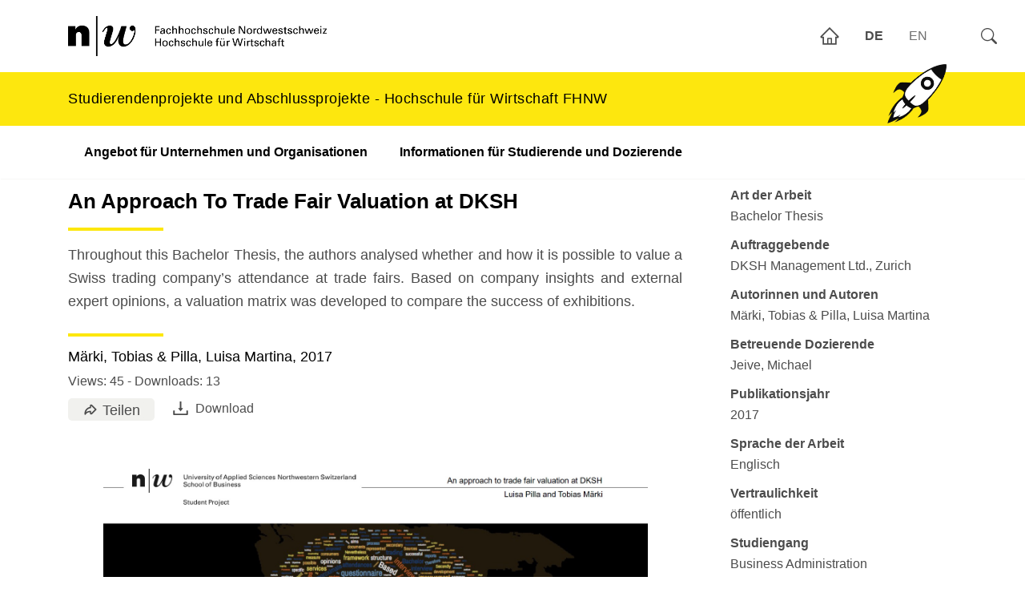

--- FILE ---
content_type: text/html; charset=utf-8
request_url: https://studierendenprojekte.wirtschaft.fhnw.ch/view/746
body_size: 8140
content:
<!DOCTYPE html><html lang="de"><head><meta charSet="utf-8" data-next-head=""/><meta name="viewport" content="width=device-width" data-next-head=""/><script async="" src="https://www.googletagmanager.com/gtag/js?id=G-BJ5SGVSL4J" class="jsx-2322820093" data-next-head=""></script><meta name="google-site-verification" content="GDwEN7lZtBdbuUet6zJxdu6rEfQF3Mc8HmS2kChobD4" class="jsx-2322820093" data-next-head=""/><title class="jsx-440dcc8459a2403b" data-next-head="">An Approach To Trade Fair Valuation at DKSH</title><link rel="alternate" href="https://studierendenprojekte.wirtschaft.fhnw.ch/view/746" hrefLang="de" class="jsx-440dcc8459a2403b" data-next-head=""/><link rel="alternate" href="https://studierendenprojekte.wirtschaft.fhnw.ch/en/view/746" hrefLang="en" class="jsx-440dcc8459a2403b" data-next-head=""/><link rel="preload" href="/_next/static/css/45ef538f74c7772e.css" as="style"/><script class="jsx-2322820093" data-next-head="">
                window.dataLayer = window.dataLayer || [];
                function gtag(){dataLayer.push(arguments);}
                gtag('js', new Date());
                gtag('config', 'G-BJ5SGVSL4J', {
                  page_path: window.location.pathname,
                });
              </script><link rel="stylesheet" href="/_next/static/css/45ef538f74c7772e.css" data-n-g=""/><noscript data-n-css=""></noscript><script defer="" noModule="" src="/_next/static/chunks/polyfills-42372ed130431b0a.js"></script><script src="/_next/static/chunks/webpack-30b1d08825bd12b0.js" defer=""></script><script src="/_next/static/chunks/framework-372c62845e5ba996.js" defer=""></script><script src="/_next/static/chunks/main-8c6258a083635333.js" defer=""></script><script src="/_next/static/chunks/pages/_app-516dff18878e63dd.js" defer=""></script><script src="/_next/static/chunks/a7cd4083-43079b2d01feb25c.js" defer=""></script><script src="/_next/static/chunks/0465ed09-5d3aa1e49a48991d.js" defer=""></script><script src="/_next/static/chunks/454e6ae6-de18662b6f1b8a6b.js" defer=""></script><script src="/_next/static/chunks/568-fec74e32e65b35a0.js" defer=""></script><script src="/_next/static/chunks/pages/view/%5Bid%5D-14a1663f4c25a023.js" defer=""></script><script src="/_next/static/3J1U34DZxzulmZo2YAEmp/_buildManifest.js" defer=""></script><script src="/_next/static/3J1U34DZxzulmZo2YAEmp/_ssgManifest.js" defer=""></script><style id="__jsx-69af437ea1fc2efc">a.jsx-69af437ea1fc2efc{text-decoration:none}ul.jsx-69af437ea1fc2efc{margin:auto 0;color:#6e6e6e}.selectedLanguage.jsx-69af437ea1fc2efc{font-weight:800;color:#4c4c4c}.clickable.jsx-69af437ea1fc2efc .jsx-69af437ea1fc2efc:hover{cursor:pointer}</style><style id="__jsx-457cd60068e8c436">.rocket.jsx-457cd60068e8c436{position:fixed;top:65px;right:110px;z-index:11}</style><style id="__jsx-3c1418cadf58db00">a.jsx-3c1418cadf58db00{cursor:pointer}.mainContainer.jsx-3c1418cadf58db00{position:relative}span.jsx-3c1418cadf58db00{font-size:20px;background-color:#f1f1ee;border-radius:5px;padding:3px 10px}span.jsx-3c1418cadf58db00>a.jsx-3c1418cadf58db00>span.jsx-3c1418cadf58db00{font-size:18px;padding:0 8px 0 2px}.dropdownmenu.jsx-3c1418cadf58db00{z-index:1;position:absolute;left:0;margin:10px 0 0 0px;padding:6px 0 0 0}.menucontainer.jsx-3c1418cadf58db00{min-width:150px;margin:10px 0 0 0;background-color:#f1f1ee;padding:6px 15px 4px 20px;border-radius:0 5px 5px 5px;display:flex;flex-direction:column}.menucontainer.jsx-3c1418cadf58db00>div.jsx-3c1418cadf58db00{padding:6px 0}</style><style id="__jsx-440dcc8459a2403b">.singleContainer.jsx-440dcc8459a2403b>div.jsx-440dcc8459a2403b{display:inline-block;vertical-align:top}.teaser.jsx-440dcc8459a2403b{font-size:18px}.label.jsx-440dcc8459a2403b{font-weight:bold;text-align:left}.labelBox.jsx-440dcc8459a2403b{margin:0 0 10px 0;text-align:left}.textcontainer_single.jsx-440dcc8459a2403b{width:70%}.singletext.jsx-440dcc8459a2403b{padding:0 0 20px 0}.detailsInText.jsx-440dcc8459a2403b{display:none}</style><style id="__jsx-2322820093">body{overflow-y:scroll!important;padding:0}.cookie-notification.jsx-2322820093{position:fixed;bottom:10px;left:10px;padding:20px;background-color:rgba(239,239,239,.9);border-radius:5px;z-index:11}.footer.jsx-2322820093{display:flex}.footerContainer.jsx-2322820093{display:flex;margin:0 auto;padding:37px 34px 0 0;font-size:90%;width:100%;flex-direction:row;flex-wrap:wrap}.footerElement.jsx-2322820093>ul.jsx-2322820093>li.jsx-2322820093{margin:8px 0}.footerRow.jsx-2322820093{display:flex;flex-direction:row;flex-wrap:wrap}.footerElement.jsx-2322820093{width:250px;padding:0 20px 0 0;align-self:flex-start;margin:0 auto 0 15px}.footerTitle.jsx-2322820093{display:block;font-weight:700;line-height:1.7;padding-bottom:14px;border-bottom:1px solid rgba(255,255,255,.5)}</style></head><body><link rel="preload" as="image" href="/rocket.png"/><link rel="preload" as="image" href="/default_fhnw.png"/><link rel="preload" as="image" href="/hsw.jpg"/><link rel="preload" as="image" href="/api/images/ec2c7cec-1644-43b2-a6a3-9e7fa21d7b9e.jpg?1769692790525"/><div id="__next"><div style="display:none" class="jsx-2322820093 cookie-notification"><a href="/privacy"><b class="jsx-2322820093">Data Privacy</b> (/privacy</a>). <!-- -->Wir möchten Sie darüber informieren, dass unsere Seite Cookies verwendet, um Ihr Surferlebnis zu verbessern. Durch die Nutzung unserer Website stimmen Sie gemäß geltenden Gesetzen und Vorschriften der Verwendung von Cookies zu.<!-- --> <a href="#" class="jsx-2322820093">Akzeptieren</a></div><div class="jsx-2322820093 page-wrapper-fix"><div class="jsx-2322820093 page-wrapper"><div id="header" style="position:fixed;top:0;right:0;z-index:12;display:flex" class="jsx-457cd60068e8c436 topright"><a style="display:flex;padding:0;justify-content:center;align-items:center;cursor:pointer" href="/"><svg stroke="currentColor" fill="currentColor" stroke-width="0" viewBox="0 0 1024 1024" font-size="26px" height="1em" width="1em" xmlns="http://www.w3.org/2000/svg"><path d="M946.5 505L560.1 118.8l-25.9-25.9a31.5 31.5 0 0 0-44.4 0L77.5 505a63.9 63.9 0 0 0-18.8 46c.4 35.2 29.7 63.3 64.9 63.3h42.5V940h691.8V614.3h43.4c17.1 0 33.2-6.7 45.3-18.8a63.6 63.6 0 0 0 18.7-45.3c0-17-6.7-33.1-18.8-45.2zM568 868H456V664h112v204zm217.9-325.7V868H632V640c0-22.1-17.9-40-40-40H432c-22.1 0-40 17.9-40 40v228H238.1V542.3h-96l370-369.7 23.1 23.1L882 542.3h-96.1z"></path></svg></a><div style="display:flex;justify-content:center;align-items:center" class="jsx-69af437ea1fc2efc"><ul class="jsx-69af437ea1fc2efc nav lang-nav"><li class="jsx-69af437ea1fc2efc nav-item menu-item clickable"><span class="jsx-69af437ea1fc2efc nav-link selectedLanguage">DE</span></li><li class="jsx-69af437ea1fc2efc nav-item menu-item clickable"><span class="jsx-69af437ea1fc2efc nav-link ">EN</span></li></ul></div><div class="searchWidget_glass__PyTTH searchWidget_clickable__4BFAp"><svg stroke="currentColor" fill="currentColor" stroke-width="0" viewBox="0 0 16 16" height="1em" width="1em" xmlns="http://www.w3.org/2000/svg"><path d="M11.742 10.344a6.5 6.5 0 1 0-1.397 1.398h-.001q.044.06.098.115l3.85 3.85a1 1 0 0 0 1.415-1.414l-3.85-3.85a1 1 0 0 0-.115-.1zM12 6.5a5.5 5.5 0 1 1-11 0 5.5 5.5 0 0 1 11 0"></path></svg></div><div class="" id="shadowbox"><div class="searchWidget_containerSidePanel__XqYW8"></div></div></div><div class="jsx-457cd60068e8c436 rocket"><img src="/rocket.png" style="transform:rotate(45deg)" width="50px" class="jsx-457cd60068e8c436"/></div><nav id="navbar" style="transform:translateY(0px);transition:all 0.5s ease 0s;padding:0" class="jsx-457cd60068e8c436 navbar navbar-light navbar-expand-lg navbar-main"><div class="jsx-457cd60068e8c436 navbar-container container"><div class="jsx-457cd60068e8c436 navbar-logos"><div class="jsx-457cd60068e8c436 fhnw-logos"><a class="jsx-457cd60068e8c436 fhnw-logo d-md-inline-block" href="/"><img src="/default_fhnw.png" id="fhnwlogo_small" style="display:none;min-height:51px" class="jsx-457cd60068e8c436"/><img src="/hsw.jpg" id="fhnwlogo_full" style="height:80px;max-width:600px" class="jsx-457cd60068e8c436"/></a></div></div></div><div class="jsx-457cd60068e8c436 navbar-banner bg-primary py-1 w-100"><div style="display:flex" class="jsx-457cd60068e8c436 container"><a class="jsx-457cd60068e8c436 no-underline" href="/"><p class="jsx-457cd60068e8c436 d-none-sm black font-bigger leading-semi pagetitle">Studierendenprojekte und Abschlussprojekte</p><p class="jsx-457cd60068e8c436 d-none-md black font-bigger leading-semi pagetitle">Studierendenprojekte und Abschlussprojekte</p><p class="jsx-457cd60068e8c436 d-none-std black font-bigger leading-semi pagetitle">Studierendenprojekte und Abschlussprojekte - Hochschule für Wirtschaft FHNW</p></a></div></div><div class="container navbar-collapse-container"><div class="" id="navbar-menu" style="max-height:none"><ul class="navbar-nav" style="padding-right:0px"><li class="nav-item menu-item menu-item-type-post_type menu-item-object-page menu-item-33 nav-item--level-0 dropdown" data-level="0"><a class="nav-link " target="_blank" href="https://www.fhnw.ch/de/forschung-und-dienstleistungen/wirtschaft/studierendenprojekte">Angebot für Unternehmen und Organisationen</a></li><li class="nav-item menu-item menu-item-type-post_type menu-item-object-page menu-item-33 nav-item--level-0 dropdown" data-level="0"><a class="nav-link " target="_blank" href="https://www.fhnw.ch/plattformen/wirtschaft-studierendenprojekte/">Informationen für Studierende und Dozierende</a></li></ul></div></div></nav><div class="jsx-440dcc8459a2403b container"><div style="display:inline-block;width:100%" class="jsx-440dcc8459a2403b"><div class="jsx-440dcc8459a2403b singleContainer"><div style="padding:0 10px 0 0" class="jsx-440dcc8459a2403b textcontainer_single"><h1 class="jsx-440dcc8459a2403b">An Approach To Trade Fair Valuation at DKSH</h1><div style="margin:15px 0 0 0;text-align:justify" class="jsx-440dcc8459a2403b teaser">Throughout this Bachelor Thesis, the authors analysed whether and how it is possible to value a Swiss trading company’s attendance at trade fairs. Based on company insights and external expert opinions, a valuation matrix was developed to compare the success of exhibitions.</div><h1 class="jsx-440dcc8459a2403b"></h1><h4 style="font-weight:normal" class="jsx-440dcc8459a2403b">Märki, Tobias &amp; Pilla, Luisa Martina<!-- -->,<!-- --> <!-- -->2017</h4><div style="padding:0 0 8px 0" class="jsx-440dcc8459a2403b detailsInText"><div class="jsx-440dcc8459a2403b"><b class="jsx-440dcc8459a2403b">Art der Arbeit</b> <!-- -->Bachelor Thesis</div><div class="jsx-440dcc8459a2403b"><b class="jsx-440dcc8459a2403b">Auftraggebende</b> <!-- -->DKSH Management Ltd.</div><div class="jsx-440dcc8459a2403b"><b class="jsx-440dcc8459a2403b">Betreuende Dozierende</b> <!-- -->Jeive, Michael</div></div><div class="jsx-440dcc8459a2403b">Views: <!-- -->45<!-- --> - Downloads: 13</div><div style="display:flex;padding:6px 0 10px 0" class="jsx-440dcc8459a2403b"><div class="jsx-440dcc8459a2403b"><div class="jsx-3c1418cadf58db00 mainContainer"><span class="jsx-3c1418cadf58db00"><a style="cursor:default" class="jsx-3c1418cadf58db00"><svg stroke="currentColor" fill="currentColor" stroke-width="0" version="1.2" baseProfile="tiny" viewBox="0 0 24 24" style="margin:0 3px 4px 8px" height="1em" width="1em" xmlns="http://www.w3.org/2000/svg"><path d="M4 19.999c-.096 0-.191-.015-.286-.042-.424-.126-.714-.516-.714-.958v-1c0-4.8 3.381-8.864 8-9.796v-1.704c0-.534.208-1.036.585-1.414.756-.757 2.075-.756 2.829-.001l6.288 6.203c.191.188.298.443.298.712s-.107.524-.298.712l-6.293 6.207c-.746.746-2.067.751-2.823-.005-.378-.378-.586-.88-.586-1.414v-1.437c-2.495.201-4.523.985-6.164 3.484-.19.288-.505.453-.836.453zm8-5.989l1-.01v3.499l5.576-5.5-5.576-5.496v3.497s-.384-.004-.891.052c-3.416.378-6.125 2.864-6.892 6.08 2.121-1.728 4.551-2.066 6.783-2.122z"></path></svg><span class="jsx-3c1418cadf58db00">Teilen</span></a></span><div style="display:none" class="jsx-3c1418cadf58db00 dropdownmenu"><div class="jsx-3c1418cadf58db00 menucontainer"><div class="jsx-3c1418cadf58db00"><a class="jsx-3c1418cadf58db00" href="mailto:?subject=An%20Approach%20To%20Trade%20Fair%20Valuation%20at%20DKSH&amp;body=Hallo, %0D%0A%0D%0Ahabe folgenden Artikel gefunden%0D%0A%0D%0AAn%20Approach%20To%20Trade%20Fair%20Valuation%20at%20DKSH%0D%0Ahttps://studierendenprojekte.wirtschaft.fhnw.ch/view/746 %0D%0A%0D%0AGrüsse,"><svg stroke="currentColor" fill="currentColor" stroke-width="0" viewBox="0 0 1024 1024" style="padding:0 10px 4px 4px;font-size:32px" height="1em" width="1em" xmlns="http://www.w3.org/2000/svg"><path d="M928 160H96c-17.7 0-32 14.3-32 32v640c0 17.7 14.3 32 32 32h832c17.7 0 32-14.3 32-32V192c0-17.7-14.3-32-32-32zm-40 110.8V792H136V270.8l-27.6-21.5 39.3-50.5 42.8 33.3h643.1l42.8-33.3 39.3 50.5-27.7 21.5zM833.6 232L512 482 190.4 232l-42.8-33.3-39.3 50.5 27.6 21.5 341.6 265.6a55.99 55.99 0 0 0 68.7 0L888 270.8l27.6-21.5-39.3-50.5-42.7 33.2z"></path></svg>Email</a></div><div class="jsx-3c1418cadf58db00"><a target="_blank" class="jsx-3c1418cadf58db00" href="https://www.linkedin.com/shareArticle?title=An%20Approach%20To%20Trade%20Fair%20Valuation%20at%20DKSH&amp;url=https://studierendenprojekte.wirtschaft.fhnw.ch/view/746"><svg stroke="currentColor" fill="currentColor" stroke-width="0" viewBox="0 0 448 512" style="padding:0 10px 4px 4px;font-size:32px" height="1em" width="1em" xmlns="http://www.w3.org/2000/svg"><path d="M416 32H31.9C14.3 32 0 46.5 0 64.3v383.4C0 465.5 14.3 480 31.9 480H416c17.6 0 32-14.5 32-32.3V64.3c0-17.8-14.4-32.3-32-32.3zM135.4 416H69V202.2h66.5V416zm-33.2-243c-21.3 0-38.5-17.3-38.5-38.5S80.9 96 102.2 96c21.2 0 38.5 17.3 38.5 38.5 0 21.3-17.2 38.5-38.5 38.5zm282.1 243h-66.4V312c0-24.8-.5-56.7-34.5-56.7-34.6 0-39.9 27-39.9 54.9V416h-66.4V202.2h63.7v29.2h.9c8.9-16.8 30.6-34.5 62.9-34.5 67.2 0 79.7 44.3 79.7 101.9V416z"></path></svg>LinkedIn</a></div><div class="jsx-3c1418cadf58db00"><a target="_blank" class="jsx-3c1418cadf58db00" href="https://x.com/intent/tweet?url=https://studierendenprojekte.wirtschaft.fhnw.ch/view/746&amp;text=An%20Approach%20To%20Trade%20Fair%20Valuation%20at%20DKSH"><svg stroke="currentColor" fill="currentColor" stroke-width="0" viewBox="0 0 448 512" style="padding:0 10px 4px 4px;font-size:32px" height="1em" width="1em" xmlns="http://www.w3.org/2000/svg"><path d="M64 32C28.7 32 0 60.7 0 96V416c0 35.3 28.7 64 64 64H384c35.3 0 64-28.7 64-64V96c0-35.3-28.7-64-64-64H64zm297.1 84L257.3 234.6 379.4 396H283.8L209 298.1 123.3 396H75.8l111-126.9L69.7 116h98l67.7 89.5L313.6 116h47.5zM323.3 367.6L153.4 142.9H125.1L296.9 367.6h26.3z"></path></svg>X</a></div><div class="jsx-3c1418cadf58db00"><a target="_blank" class="jsx-3c1418cadf58db00" href="https://www.facebook.com/sharer/sharer.php?u=https://studierendenprojekte.wirtschaft.fhnw.ch/view/746&amp;title=An%20Approach%20To%20Trade%20Fair%20Valuation%20at%20DKSH"><svg stroke="currentColor" fill="currentColor" stroke-width="0" viewBox="0 0 512 512" style="padding:0 10px 4px 4px;font-size:32px" height="1em" width="1em" xmlns="http://www.w3.org/2000/svg"><path d="M504 256C504 119 393 8 256 8S8 119 8 256c0 123.78 90.69 226.38 209.25 245V327.69h-63V256h63v-54.64c0-62.15 37-96.48 93.67-96.48 27.14 0 55.52 4.84 55.52 4.84v61h-31.28c-30.8 0-40.41 19.12-40.41 38.73V256h68.78l-11 71.69h-57.78V501C413.31 482.38 504 379.78 504 256z"></path></svg>Facebook</a></div><div style="display:none" class="jsx-3c1418cadf58db00 whatsapp"><a target="_blank" class="jsx-3c1418cadf58db00" href="whatsapp://send?text=An%20Approach%20To%20Trade%20Fair%20Valuation%20at%20DKSH. https://studierendenprojekte.wirtschaft.fhnw.ch/view/746"><svg stroke="currentColor" fill="currentColor" stroke-width="0" viewBox="0 0 448 512" style="padding:0 10px 4px 4px;font-size:32px" height="1em" width="1em" xmlns="http://www.w3.org/2000/svg"><path d="M380.9 97.1C339 55.1 283.2 32 223.9 32c-122.4 0-222 99.6-222 222 0 39.1 10.2 77.3 29.6 111L0 480l117.7-30.9c32.4 17.7 68.9 27 106.1 27h.1c122.3 0 224.1-99.6 224.1-222 0-59.3-25.2-115-67.1-157zm-157 341.6c-33.2 0-65.7-8.9-94-25.7l-6.7-4-69.8 18.3L72 359.2l-4.4-7c-18.5-29.4-28.2-63.3-28.2-98.2 0-101.7 82.8-184.5 184.6-184.5 49.3 0 95.6 19.2 130.4 54.1 34.8 34.9 56.2 81.2 56.1 130.5 0 101.8-84.9 184.6-186.6 184.6zm101.2-138.2c-5.5-2.8-32.8-16.2-37.9-18-5.1-1.9-8.8-2.8-12.5 2.8-3.7 5.6-14.3 18-17.6 21.8-3.2 3.7-6.5 4.2-12 1.4-32.6-16.3-54-29.1-75.5-66-5.7-9.8 5.7-9.1 16.3-30.3 1.8-3.7.9-6.9-.5-9.7-1.4-2.8-12.5-30.1-17.1-41.2-4.5-10.8-9.1-9.3-12.5-9.5-3.2-.2-6.9-.2-10.6-.2-3.7 0-9.7 1.4-14.8 6.9-5.1 5.6-19.4 19-19.4 46.3 0 27.3 19.9 53.7 22.6 57.4 2.8 3.7 39.1 59.7 94.8 83.8 35.2 15.2 49 16.5 66.6 13.9 10.7-1.6 32.8-13.4 37.4-26.4 4.6-13 4.6-24.1 3.2-26.4-1.3-2.5-5-3.9-10.5-6.6z"></path></svg>Whatsapp</a></div></div></div></div></div><div style="padding:2px 0 0 20px" class="jsx-440dcc8459a2403b"><a target="_blank" class="jsx-440dcc8459a2403b" href="https://studierendenprojekte.wirtschaft.fhnw.ch/api/download/uuid/ec2c7cec-1644-43b2-a6a3-9e7fa21d7b9e"><svg stroke="currentColor" fill="currentColor" stroke-width="0" viewBox="0 0 1024 1024" style="margin:0 6px 3px 0;font-size:25px" height="1em" width="1em" xmlns="http://www.w3.org/2000/svg"><path d="M505.7 661a8 8 0 0 0 12.6 0l112-141.7c4.1-5.2.4-12.9-6.3-12.9h-74.1V168c0-4.4-3.6-8-8-8h-60c-4.4 0-8 3.6-8 8v338.3H400c-6.7 0-10.4 7.7-6.3 12.9l112 141.8zM878 626h-60c-4.4 0-8 3.6-8 8v154H214V634c0-4.4-3.6-8-8-8h-60c-4.4 0-8 3.6-8 8v198c0 17.7 14.3 32 32 32h684c17.7 0 32-14.3 32-32V634c0-4.4-3.6-8-8-8z"></path></svg>Download</a></div></div><div style="display:flex;justify-content:space-around;padding:25px 0 20px 0" class="jsx-440dcc8459a2403b"><img src="/api/images/ec2c7cec-1644-43b2-a6a3-9e7fa21d7b9e.jpg?1769692790525" style="cursor:pointer;object-fit:contain;height:400px;width:680px" class="jsx-b3e1b6a7c9b96113"/></div><div class="jsx-440dcc8459a2403b singletext">The client annually attends several hundred trade fairs around the globe. The investments that come with the preparation, attendance and follow up of such exhibitions are significant. Nevertheless, there had been no tool available to determine the impact of the attendance. Therefore, an appropriate method to measure the success was required to justify the high expenditures. Apart from that, the client was keen on documenting current processes related to trade fairs in order to find areas of improvement.</div><div class="jsx-440dcc8459a2403b singletext">In the beginning, a theoretical framework was built on the topics of sales leads, trade fairs, marketing analytics and advertising value equivalency. From this, the questions for the interviews with the client’s employees as well as external marketing experts were derived. The applied questionnaire consisted of three sub-topics and ten lead questions. A structured analysis of the interview answers and the review of internal guidelines and reports lead to the main findings of this work.</div><div class="jsx-440dcc8459a2403b singletext">As a result of the findings throughout this Bachelor Thesis, the client was provided with a trade fair valuation matrix. It enables the client to approximate the value of their interactions with customers and prospects before, during and after an event. The tool offers the possibility to compare the results of different exhibitions over time or between regions or business units. Through that, it can be measured whether the exhibition of a booth was successful, based on performance indicators that are defined in preparation phase of a trade fair. Apart from that, it encourages the common definition of objectives for every employee that is involved with a particular event.

Furthermore, the major procedures in regard to trade fairs were compared with relevant literature. It was found that there is still potential for improvement, specifically in the areas of goal-setting and objectives alignment, the use of supporting tools or the involvement of marketing employees in the process.</div><div style="padding:0 0 16px 0" class="jsx-440dcc8459a2403b detailsInText"><div class="jsx-440dcc8459a2403b"><b class="jsx-440dcc8459a2403b">Studiengang<!-- -->:</b> <!-- -->Business Administration International Management (Bachelor)</div><div class="jsx-440dcc8459a2403b"><b class="jsx-440dcc8459a2403b">Keywords</b> <!-- -->trade fair, trade show, exhibition, event marketing, sales lead, valuation</div><div class="jsx-440dcc8459a2403b"><b class="jsx-440dcc8459a2403b">Vertraulichkeit<!-- -->:</b> <!-- -->öffentlich</div></div></div><div id="scrollingDiv" style="width:300px;padding:8px 0 40px 50px;background-color:#ffffff00" class="jsx-440dcc8459a2403b detailInfo"><div class="jsx-440dcc8459a2403b labelBox"><div class="jsx-440dcc8459a2403b label">Art der Arbeit</div><div class="jsx-440dcc8459a2403b">Bachelor Thesis</div></div><div class="jsx-440dcc8459a2403b labelBox"><div class="jsx-440dcc8459a2403b label">Auftraggebende</div><div class="jsx-440dcc8459a2403b">DKSH Management Ltd.<!-- -->, Zurich</div></div><div class="jsx-440dcc8459a2403b labelBox"><div class="jsx-440dcc8459a2403b label">Autorinnen und Autoren</div><div class="jsx-440dcc8459a2403b">Märki, Tobias &amp; Pilla, Luisa Martina</div></div><div class="jsx-440dcc8459a2403b labelBox"><div class="jsx-440dcc8459a2403b label">Betreuende Dozierende</div><div class="jsx-440dcc8459a2403b">Jeive, Michael</div></div><div class="jsx-440dcc8459a2403b labelBox"><div class="jsx-440dcc8459a2403b label">Publikationsjahr</div><div class="jsx-440dcc8459a2403b">2017</div></div><div class="jsx-440dcc8459a2403b labelBox"><div class="jsx-440dcc8459a2403b label">Sprache der Arbeit</div><div class="jsx-440dcc8459a2403b">Englisch</div></div><div class="jsx-440dcc8459a2403b labelBox"><div class="jsx-440dcc8459a2403b label">Vertraulichkeit</div><div class="jsx-440dcc8459a2403b">öffentlich</div></div><div class="jsx-440dcc8459a2403b labelBox"><div class="jsx-440dcc8459a2403b label">Studiengang</div><div class="jsx-440dcc8459a2403b">Business Administration International Management (Bachelor)</div></div><div class="jsx-440dcc8459a2403b labelBox"><div class="jsx-440dcc8459a2403b label">Standort Studiengang</div><div class="jsx-440dcc8459a2403b">Olten</div></div><div class="jsx-440dcc8459a2403b labelBox"><div class="jsx-440dcc8459a2403b label">Keywords</div><div class="jsx-440dcc8459a2403b">trade fair, trade show, exhibition, event marketing, sales lead, valuation</div></div></div></div></div></div></div></div><div id="footer" class="jsx-2322820093 footer"><div class="jsx-2322820093 footerContainer container"><div class="jsx-2322820093 footerElement"><span class="jsx-2322820093 footerTitle">Angebot</span><ul class="jsx-2322820093"><li class="jsx-2322820093"><a href="http://www.fhnw.ch/wirtschaft/studierendenprojekte" target="_blank" class="jsx-2322820093">Studierendenprojekte</a></li><li class="jsx-2322820093"><a href="http://www.fhnw.ch/wirtschaft/studierendenprojekt-eingabeformular" target="_blank" class="jsx-2322820093">Studierendenprojekt-Themeneingabe</a></li></ul></div><div class="jsx-2322820093 footerElement"><span class="jsx-2322820093 footerTitle">Hochschule für Wirtschaft</span><ul class="jsx-2322820093"><li class="jsx-2322820093"><a target="_blank" href="https://www.fhnw.ch/de/studium" class="jsx-2322820093">Ausbildung</a></li><li class="jsx-2322820093"><a target="_blank" href="https://www.fhnw.ch/de/weiterbildung" class="jsx-2322820093">Weiterbildung</a></li><li class="jsx-2322820093"><a target="_blank" href="https://www.fhnw.ch/de/forschung-und-dienstleistungen" class="jsx-2322820093">Forschung und Entwicklung</a></li></ul></div><div class="jsx-2322820093 footerElement"><span class="jsx-2322820093 footerTitle">Information</span><ul class="jsx-2322820093"><li class="jsx-2322820093"><a href="/imprint">Impressum</a></li></ul></div></div></div></div><script id="__NEXT_DATA__" type="application/json">{"props":{"pageProps":{"publication":{"id":746,"uuid":"ec2c7cec-1644-43b2-a6a3-9e7fa21d7b9e","eventoID":"3-17.W-PA-3748/01","sharepointID":null,"mtExcelID":null,"irfUUID":"8c4ec917-45e1-416a-a6c2-8930ccdbd687","title":"An Approach To Trade Fair Valuation at DKSH","author":"Märki, Tobias \u0026 Pilla, Luisa Martina","year":2017,"keywords":"trade fair, trade show, exhibition, event marketing, sales lead, valuation","type":"Bachelor Thesis","discipline":"Strategie, Marketing \u0026 Kommunikation","study_program":"Business Administration International Management (Bachelor)","study_model":"Vollzeit","location":"Olten","language":"Englisch","state":"öffentlich","hasPublicationFile":1,"document_url":"ec2c7cec-1644-43b2-a6a3-9e7fa21d7b9e.jpg","teaser":"Throughout this Bachelor Thesis, the authors analysed whether and how it is possible to value a Swiss trading company’s attendance at trade fairs. Based on company insights and external expert opinions, a valuation matrix was developed to compare the success of exhibitions.","initial_situation":"The client annually attends several hundred trade fairs around the globe. The investments that come with the preparation, attendance and follow up of such exhibitions are significant. Nevertheless, there had been no tool available to determine the impact of the attendance. Therefore, an appropriate method to measure the success was required to justify the high expenditures. Apart from that, the client was keen on documenting current processes related to trade fairs in order to find areas of improvement.","method":"In the beginning, a theoretical framework was built on the topics of sales leads, trade fairs, marketing analytics and advertising value equivalency. From this, the questions for the interviews with the client’s employees as well as external marketing experts were derived. The applied questionnaire consisted of three sub-topics and ten lead questions. A structured analysis of the interview answers and the review of internal guidelines and reports lead to the main findings of this work.","result":"As a result of the findings throughout this Bachelor Thesis, the client was provided with a trade fair valuation matrix. It enables the client to approximate the value of their interactions with customers and prospects before, during and after an event. The tool offers the possibility to compare the results of different exhibitions over time or between regions or business units. Through that, it can be measured whether the exhibition of a booth was successful, based on performance indicators that are defined in preparation phase of a trade fair. Apart from that, it encourages the common definition of objectives for every employee that is involved with a particular event.\n\nFurthermore, the major procedures in regard to trade fairs were compared with relevant literature. It was found that there is still potential for improvement, specifically in the areas of goal-setting and objectives alignment, the use of supporting tools or the involvement of marketing employees in the process.","supervisor":"Jeive Michael","supervisorsEmail":"michael.jeive@fhnw.ch;","client_contact_email":"","client_name":"DKSH Management Ltd.","client_contact_firstname":"Specht","client_contact_lastname":"Dominique","client_address":"Zurich","downloads":13,"pageViews":44,"uploadInProcess":0,"active":1,"comment":" ","createdAt":"2022-01-05T14:33:22.000Z","createdBy":1,"modifiedAt":null,"modifiedBy":null,"creatorEmail":"keine@fhnw.ch","modEmail":null,"supervisors":[{"uuid":"0c1518c6-6623-4a2c-9412-e59e78ed75bf","email":"michael.jeive@fhnw.ch","fullname":"Jeive, Michael","lastname":"Jeive","firstname":"Michael"}]},"locale":"de"},"__N_SSG":true},"page":"/view/[id]","query":{"id":"746"},"buildId":"3J1U34DZxzulmZo2YAEmp","isFallback":false,"isExperimentalCompile":false,"gsp":true,"locale":"de","locales":["de","en"],"defaultLocale":"de","scriptLoader":[]}</script></body></html>

--- FILE ---
content_type: text/css; charset=UTF-8
request_url: https://studierendenprojekte.wirtschaft.fhnw.ch/_next/static/css/45ef538f74c7772e.css
body_size: 41068
content:
.rw-btn{padding:0;margin:0;border:none;color:inherit;box-shadow:none;background:none;font:inherit;line-height:inherit;touch-action:manipulation;outline:0;display:inline-flex;align-items:center;justify-content:center;background-clip:padding-box;cursor:pointer}.rw-btn:focus{outline:none}.rw-btn:disabled,.rw-state-disabled .rw-btn,.rw-state-readonly .rw-btn,fieldset[disabled] .rw-btn{cursor:inherit}fieldset[disabled] .rw-btn{pointer-events:none}.rw-picker-btn,.rw-picker-caret{color:#212529}.rw-picker-btn:hover{background-color:#e9ecef}.rw-picker-btn:active{background-color:#dee2e6}.rw-picker-btn:disabled,fieldset[disabled] .rw-picker-btn{background-color:#e9ecef}.rw-input-addon,.rw-input-addon.rw-picker-btn{border-left:1px solid #ccc}[dir=rtl] .rw-input-addon,[dir=rtl] .rw-input-addon.rw-picker-btn{border-right:1px solid #ccc;border-left:none}.rw-sr{position:absolute;width:1px;height:1px;margin:-1px;padding:0;overflow:hidden;clip:rect(0,0,0,0);border:0}.rw-widget{border:none;color:#212529;font-size:1em;font-family:inherit;outline:none;position:relative}.rw-widget,.rw-widget *,.rw-widget :after,.rw-widget :before,.rw-widget:after,.rw-widget:before{box-sizing:border-box}.rw-state-disabled,.rw-state-readonly,fieldset[disabled] .rw-widget{cursor:not-allowed}.rw-widget-picker{display:grid;overflow:hidden;min-height:38px;background-color:#fff;border:1px solid #ccc;border-radius:4px;outline:none;grid-template:1fr/1fr 1.9em;width:100%}.rw-widget-picker.rw-hide-caret{grid-template-columns:1fr}.rw-state-focus .rw-widget-picker{border-color:#80bdff;box-shadow:0 0 0 3px rgba(0,123,255,.25);transition:box-shadow .15s ease-in-out}.rw-state-focus .rw-widget-picker.rw-widget-input{box-shadow:0 0 0 3px rgba(0,123,255,.25),inset 0 1px 1px rgba(0,0,0,.075)}.rw-input{margin:0;border:none;color:inherit;box-shadow:none;background:none;font:inherit;line-height:inherit;touch-action:manipulation;outline:0;padding:0 .857em}.rw-input:disabled{opacity:1}.rw-input[type=text]::-ms-clear{display:none}.rw-input:-moz-read-only{cursor:inherit}.rw-input:disabled,.rw-input:read-only{cursor:inherit}.rw-widget-input{color:#495057;background-color:#fff;box-shadow:inset 0 1px 1px rgba(0,0,0,.075);background-clip:padding-box;width:inherit}.rw-state-disabled .rw-widget-input,.rw-widget-input.rw-state-disabled,fieldset[disabled] .rw-widget-input{background-color:#e9ecef}.rw-input::placeholder,.rw-placeholder{color:#999}.rw-state-disabled .rw-input::placeholder,.rw-state-disabled .rw-placeholder{color:#999}.rw-detect-autofill{padding:0;margin:0;border:none;color:inherit;box-shadow:none;background:none;font:inherit;line-height:inherit;touch-action:manipulation;outline:0}.rw-detect-autofill:disabled{opacity:1}.rw-detect-autofill:-webkit-autofill{animation-name:react-widgets-autofill-start;animation-duration:.01ms}.rw-detect-autofill:not(:-webkit-autofill){animation-name:react-widgets-autofill-cancel;animation-duration:.01ms}.rw-input:-webkit-autofill,.rw-webkit-autofill .rw-widget-container{background-color:#e8f0fe!important;background-image:none!important;color:black!important}.rw-list{font-size:1em;overflow-x:visible;overflow-y:auto;padding-top:.5em;padding-bottom:.5em}.rw-list:focus{outline:none}.rw-list-option,.rw-list-option-create{-webkit-user-select:none;-moz-user-select:none;user-select:none;color:#212529;cursor:pointer;border:1px solid transparent;background-clip:padding-box}.rw-list-option-create:hover,.rw-list-option:hover,[data-intent=keyboard] .rw-list-option.rw-state-focus:not(.rw-state-selected),[data-intent=keyboard] .rw-state-focus.rw-list-option-create:not(.rw-state-selected){background-color:#e9ecef;border-color:#e9ecef}.rw-list-option.rw-state-selected,.rw-state-selected.rw-list-option-create{background-color:#007bff;border-color:#007bff;color:#fff}.rw-list-option.rw-state-disabled,.rw-state-disabled.rw-list-option-create{cursor:not-allowed;background-color:transparent;border-color:transparent;color:#dee2e6}.rw-list-empty,.rw-list-optgroup,.rw-list-option,.rw-list-option-create{padding:.25em 1.5em;outline:none}.rw-list-empty{text-align:center;color:#ced4da}.rw-list-optgroup{font-weight:700;padding-top:7px}.rw-list-option-create{display:block;font-size:1em;padding:.25em 1.5em}.rw-listbox{border-radius:4px;background-color:#fff;border:1px solid #ccc}.rw-listbox.rw-state-focus{border-color:#80bdff;box-shadow:0 0 0 3px rgba(0,123,255,.25),inset 0 1px 1px rgba(0,0,0,.075);transition:box-shadow .15s ease-in-out}.rw-listbox.rw-state-disabled>*,fieldset[disabled] .rw-listbox>*{pointer-events:none}.rw-listbox.rw-state-readonly>*{cursor:inherit}.rw-popup-container{position:absolute;z-index:1005;top:100%;left:-1em;right:-1em;padding:0 1em}.rw-popup-container.rw-dropup{top:auto;bottom:100%}.rw-state-focus .rw-popup-container{z-index:1006}.rw-slide-transition{margin-bottom:1em}.rw-dropup>.rw-slide-transition{margin-bottom:0;margin-top:1em}.rw-popup{overflow:auto;-webkit-overflow-scrolling:touch;margin-top:2px;border-radius:4px;box-shadow:0 .5em 1em rgba(0,0,0,.175);border:1px solid #ccc;background-clip:padding-box;background:#fff}.rw-popup .rw-list{max-height:250px}.rw-dropup .rw-popup{margin-top:0;margin-bottom:2px;box-shadow:0 .5em 1em rgba(0,0,0,.175)}.rw-slide-transition{transition:transform .13s,opacity .1s}.rw-slide-transition-entering{overflow:hidden}.rw-slide-transition-entering .rw-slide-transition{transform:translateY(0);opacity:1;transition-timing-function:ease-out}.rw-slide-transition-exiting .rw-slide-transition{transition-timing-function:ease-in}.rw-slide-transition-exited,.rw-slide-transition-exiting{overflow:hidden}.rw-slide-transition-exited .rw-slide-transition,.rw-slide-transition-exiting .rw-slide-transition{opacity:0;transform:translateY(-10%)}.rw-slide-transition-exited.rw-dropup .rw-slide-transition,.rw-slide-transition-exiting.rw-dropup .rw-slide-transition{opacity:0;transform:translateY(10%)}.rw-slide-transition-exited{display:none}.rw-dropdown-list{width:100%}.rw-dropdownlist-search{padding:0;margin:0;border:none;color:inherit;box-shadow:none;background:none;font:inherit;line-height:inherit;touch-action:manipulation;outline:0}.rw-dropdownlist-search:disabled{opacity:1}.rw-dropdown-list-input{padding:0 .857em;align-self:center;display:grid;min-width:0;grid-template:1fr/1fr}.rw-dropdown-list-input>*{grid-area:1/1;text-overflow:ellipsis;white-space:nowrap;overflow:hidden}[dir=rtl] .rw-dropdown-list-input{padding-right:.857em;padding-left:0}.rw-combobox-input{background-color:transparent;z-index:1}.rw-multiselect-input{margin:0;border:none;color:inherit;box-shadow:none;background:none;font:inherit;line-height:inherit;touch-action:manipulation;outline:0;height:calc(38px - 1px * 2);padding:0 .857em;max-width:100%}.rw-multiselect-input:disabled{opacity:1}.rw-multiselect-input:-moz-read-only{cursor:inherit}.rw-multiselect-input:disabled,.rw-multiselect-input:read-only{cursor:inherit}.rw-multiselect-taglist{display:flex;flex-wrap:wrap;align-items:flex-start;width:100%;outline:none;cursor:text}.rw-state-disabled .rw-multiselect-taglist{cursor:unset}.rw-multiselect-tag{display:inline-flex;margin-left:calc(38px * .115 - 1px);margin-top:calc(38px * .115 - 1px);min-height:calc(38px * .77);border-radius:3px;background-color:#dee2e6;border:1px solid #dee2e6;cursor:default;max-width:100%;align-items:center;overflow:hidden}.rw-multiselect-tag:focus{outline:none}[dir=rtl] .rw-multiselect-tag{margin-left:0;margin-right:calc(38px * .115 - 1px);padding:0 .35em}.rw-multiselect-tag.rw-state-focus{z-index:1;box-shadow:0 0 0 3px rgba(0,123,255,.25);transition:box-shadow .15s ease-in-out}.rw-multiselect-tag.rw-state-disabled,fieldset[disabled] .rw-multiselect-tag{opacity:.65}.rw-multiselect-tag-label{padding:0 .35em}.rw-multiselect-tag-btn{margin:0;border:none;color:inherit;box-shadow:none;background:none;font:inherit;line-height:inherit;touch-action:manipulation;outline:0;cursor:pointer;align-self:stretch;padding:0 .35em}.rw-multiselect-tag-btn:focus{outline:none}.rw-multiselect-tag-btn:disabled{cursor:inherit}.rw-calendar-popup{right:auto;min-width:0;width:22em}.rw-calendar{overflow:hidden}.rw-calendar-contained{border-radius:4px;background-color:#fff;border:1px solid #ccc}.rw-calendar-now{font-weight:700}.rw-calendar-header{display:flex;padding:.8em}.rw-calendar-btn,.rw-cell{background-clip:padding-box}.rw-calendar-btn:focus,.rw-cell:focus{z-index:1;box-shadow:0 0 0 3px rgba(0,123,255,.25);transition:box-shadow .15s ease-in-out}[data-intent=mouse] .rw-calendar-btn:focus,[data-intent=mouse] .rw-cell:focus{z-index:auto;box-shadow:none}.rw-calendar-btn.rw-state-disabled,.rw-calendar-btn:disabled,.rw-cell.rw-state-disabled,.rw-cell:disabled{pointer-events:none;opacity:.35}.rw-calendar-btn{line-height:2em;border-radius:4px}.rw-calendar-btn:hover{background-color:#e9ecef}.rw-calendar-btn:active{background-color:#dee2e6}.rw-calendar-btn-left,.rw-calendar-btn-right,.rw-calendar-btn-today,.rw-calendar-btn-view{padding:.3em .6em}[dir=rtl] .rw-calendar-btn-left,[dir=rtl] .rw-calendar-btn-right{transform:scaleX(-1)}.rw-calendar-btn-view{font-weight:700}.rw-calendar-btn-view>:last-child{margin:0 .5em}.rw-calendar-btn-view+*{margin-left:auto}[dir=rtl] .rw-calendar-btn-view+*{margin-left:0;margin-right:auto}.rw-calendar-grid{display:table;outline:none;height:14em;padding:3px;table-layout:fixed;border-collapse:separate;border-spacing:0;width:100%;background-color:#fff}.rw-calendar-head{display:table-header-group}.rw-calendar-body{display:table-row-group}.rw-calendar-row{display:table-row}.rw-head-cell{border-bottom:1px solid #ccc}.rw-cell,.rw-head-cell{display:table-cell;text-align:center;padding:.25em}.rw-cell{color:#212529;vertical-align:middle;border-radius:4px;cursor:pointer;line-height:normal;border:1px solid transparent;outline:none}.rw-cell:hover{background-color:#e9ecef}.rw-cell:active{background-color:#dee2e6}.rw-cell.rw-state-selected{background-color:#007bff;border-color:#007bff;color:#fff}.rw-calendar-month .rw-cell{text-align:center}.rw-cell-off-range{color:#ced4da}.rw-calendar-transition-group{position:relative;overflow:hidden}.rw-calendar-transition{width:100%;overflow:hidden;transition:transform .2s ease-in-out 0s;transform:translate(0)}@supports (transform-style:preserve-3d){.rw-calendar-transition{transform:translateZ(0)}}.rw-calendar-transition-next{-webkit-backface-visibility:hidden;backface-visibility:hidden}.rw-calendar-transition-top .rw-calendar-transition-next{transform:translateY(-100%)}@supports (transform-style:preserve-3d){.rw-calendar-transition-top .rw-calendar-transition-next{transform:translate3d(0,-100%,0)}}.rw-calendar-transition-bottom .rw-calendar-transition-next{transform:translateY(100%)}@supports (transform-style:preserve-3d){.rw-calendar-transition-bottom .rw-calendar-transition-next{transform:translate3d(0,100%,0)}}.rw-calendar-transition-right .rw-calendar-transition-next{transform:translate(-100%)}@supports (transform-style:preserve-3d){.rw-calendar-transition-right .rw-calendar-transition-next{transform:translate3d(-100%,0,0)}}.rw-calendar-transition-left .rw-calendar-transition-next{transform:translate(100%)}@supports (transform-style:preserve-3d){.rw-calendar-transition-left .rw-calendar-transition-next{transform:translate3d(100%,0,0)}}.rw-calendar-transition-next.rw-calendar-transition-active{transform:translate(0)}@supports (transform-style:preserve-3d){.rw-calendar-transition-next.rw-calendar-transition-active{transform:translateZ(0)}}.rw-calendar-transition-prev{-webkit-backface-visibility:hidden;backface-visibility:hidden;position:absolute;left:0;top:0}.rw-calendar-transition-top .rw-calendar-transition-prev{transform:translateY(100%)}@supports (transform-style:preserve-3d){.rw-calendar-transition-top .rw-calendar-transition-prev{transform:translate3d(0,100%,0)}}.rw-calendar-transition-bottom .rw-calendar-transition-prev{transform:translateY(-100%)}@supports (transform-style:preserve-3d){.rw-calendar-transition-bottom .rw-calendar-transition-prev{transform:translate3d(0,-100%,0)}}.rw-calendar-transition-right .rw-calendar-transition-prev{transform:translate(100%)}@supports (transform-style:preserve-3d){.rw-calendar-transition-right .rw-calendar-transition-prev{transform:translate3d(100%,0,0)}}.rw-calendar-transition-left .rw-calendar-transition-prev{transform:translate(-100%)}@supports (transform-style:preserve-3d){.rw-calendar-transition-left .rw-calendar-transition-prev{transform:translate3d(-100%,0,0)}}.rw-popup{display:flex;flex-direction:column}.rw-popup>.rw-time-input{align-self:center;margin:1em 0}.rw-time-input{display:inline-flex;min-height:38px;align-items:center;background-color:#fff;border:1px solid #ccc;border-radius:4px;outline:none;cursor:text}.rw-time-part-input{margin:0;border:none;color:inherit;box-shadow:none;background:none;font:inherit;line-height:inherit;touch-action:manipulation;outline:0;padding:0 .5em}.rw-time-part-input:disabled{opacity:1}.rw-time-part-input,.rw-time-part-input::placeholder{text-align:center}.rw-time-part-meridiem{margin:0;border:none;color:inherit;box-shadow:none;background:none;font:inherit;line-height:inherit;touch-action:manipulation;outline:0;padding:0 .5em;text-transform:lowercase;font-feature-settings:"smcp";font-variant:small-caps}.rw-time-part-meridiem :focus{outline:none}.rw-time-input-clear{padding:0 .4em;outline:none;opacity:0;margin-left:auto}[dir=rtl] .rw-time-input-clear{margin-left:revert;margin-right:auto}.rw-time-input.rw-state-focus .rw-time-input-clear.rw-show,.rw-time-input:hover .rw-time-input-clear.rw-show{opacity:1}.rw-number-picker-spinners{display:flex;flex-direction:column}.rw-number-picker-spinners .rw-btn{flex:1 1}.searchWidget_shadow__Y3IgN{position:fixed;top:0;left:0;width:100%;height:100%;background-color:rgba(0,0,0,.2)}.searchWidget_topright__q3pUq{display:flex}.searchWidget_containerSidePanel__XqYW8{z-index:301;position:fixed;top:0;right:0}.searchWidget_panel__5k2Ym{top:0;right:0;overflow-y:scroll;position:fixed;width:400px;background-color:#fff;height:100vh;box-shadow:3px 0 29px 0 rgba(0,0,0,.45)}.searchWidget_panelhead__vHSKv{background-color:#f7f7f5}.searchWidget_searchBox__1jm9H{display:flex;flex-direction:row}.searchWidget_searchBox__1jm9H>div>div{padding:0 0 0 30px;color:#777}.searchWidget_searchTerm__rJcCM{padding-top:"5px";font-size:12px}.searchWidget_panelcloseBox__ZbU3a{display:flex;justify-content:center;align-items:center;width:90px;height:90px;font-size:20px}.searchWidget_panelcloseBox__ZbU3a :hover{background-color:#f1f1ee}.searchWidget_mainsidepanel____H60{padding:16px 0 0 30px}.searchWidget_supersearchtitle__rIJAe{display:flex;flex-direction:column}.searchWidget_supersearchtitle__rIJAe>span{width:100%;border-bottom:1px solid #deded9;text-transform:uppercase;font-size:.716667rem;letter-spacing:1.5px;font-weight:800;padding:10px 14px 9px 0;color:#bebdb9;margin:0 0 10px}.searchWidget_supersearchtitle__rIJAe>ul{margin:0 0 0 20px;padding:0;list-style-type:disc}.searchWidget_supersearchListItem__ySu7n{cursor:pointer;text-decoration:underline}.searchWidget_selectContainer__f4wl4{color:#999;margin:0 30px 14px 0;padding:3px}.searchWidget_selectContainer__f4wl4>select{border:1px solid #ccc;outline:none;box-shadow:none;width:100%;padding:6px 0 6px 5px;border-radius:4px}.searchWidget_selectContainer__f4wl4>select>option{border-radius:14px}.searchWidget_a__yyQM1{background-color:#fff48d}.searchWidget_glass__PyTTH{display:flex;justify-content:center;align-items:center;width:90px;height:90px;font-size:20px}.searchWidget_glass__PyTTH:hover{background-color:#f7f7f5}.searchWidget_clickable__4BFAp:hover{cursor:pointer}.searchWidget_stinky__l4lUV input{width:100px}body{font-family:Raleway,serif}.swiper-container{margin:0 auto;position:relative;overflow:hidden;list-style:none;padding:0;z-index:1}.swiper-container-no-flexbox .swiper-slide{float:left}.swiper-container-vertical>.swiper-wrapper{flex-direction:column}.swiper-wrapper{position:relative;width:100%;height:100%;z-index:1;display:flex;transition-property:transform;box-sizing:content-box}.swiper-container-android .swiper-slide,.swiper-wrapper{transform:translateZ(0)}.swiper-container-multirow>.swiper-wrapper{flex-wrap:wrap}.swiper-container-free-mode>.swiper-wrapper{transition-timing-function:ease-out;margin:0 auto}.swiper-slide{flex-shrink:0;width:100%;height:100%;position:relative;transition-property:transform}.swiper-slide-invisible-blank{visibility:hidden}.swiper-container-autoheight,.swiper-container-autoheight .swiper-slide{height:auto}.swiper-container-autoheight .swiper-wrapper{align-items:flex-start;transition-property:transform,height}.swiper-container-3d{perspective:1200px}.swiper-container-3d .swiper-cube-shadow,.swiper-container-3d .swiper-slide,.swiper-container-3d .swiper-slide-shadow-bottom,.swiper-container-3d .swiper-slide-shadow-left,.swiper-container-3d .swiper-slide-shadow-right,.swiper-container-3d .swiper-slide-shadow-top,.swiper-container-3d .swiper-wrapper{transform-style:preserve-3d}.swiper-container-3d .swiper-slide-shadow-bottom,.swiper-container-3d .swiper-slide-shadow-left,.swiper-container-3d .swiper-slide-shadow-right,.swiper-container-3d .swiper-slide-shadow-top{position:absolute;left:0;top:0;width:100%;height:100%;pointer-events:none;z-index:10}.swiper-container-3d .swiper-slide-shadow-left{background-image:linear-gradient(270deg,rgba(0,0,0,.5),transparent)}.swiper-container-3d .swiper-slide-shadow-right{background-image:linear-gradient(90deg,rgba(0,0,0,.5),transparent)}.swiper-container-3d .swiper-slide-shadow-top{background-image:linear-gradient(0deg,rgba(0,0,0,.5),transparent)}.swiper-container-3d .swiper-slide-shadow-bottom{background-image:linear-gradient(180deg,rgba(0,0,0,.5),transparent)}.swiper-container-wp8-horizontal,.swiper-container-wp8-horizontal>.swiper-wrapper{touch-action:pan-y}.swiper-container-wp8-vertical,.swiper-container-wp8-vertical>.swiper-wrapper{touch-action:pan-x}.swiper-button-next,.swiper-button-prev{position:absolute;top:50%;width:27px;height:44px;margin-top:-22px;z-index:10;cursor:pointer;background-size:27px 44px;background-position:50%;background-repeat:no-repeat}.swiper-button-next.swiper-button-disabled,.swiper-button-prev.swiper-button-disabled{opacity:.35;cursor:auto;pointer-events:none}.swiper-button-prev,.swiper-container-rtl .swiper-button-next{background-image:url("data:image/svg+xml;charset=utf-8,%3Csvg xmlns='http://www.w3.org/2000/svg' viewBox='0 0 27 44'%3E%3Cpath d='M0 22L22 0l2.1 2.1L4.2 22l19.9 19.9L22 44 0 22z' fill='%23007aff'/%3E%3C/svg%3E");left:10px;right:auto}.swiper-button-next,.swiper-container-rtl .swiper-button-prev{background-image:url("data:image/svg+xml;charset=utf-8,%3Csvg xmlns='http://www.w3.org/2000/svg' viewBox='0 0 27 44'%3E%3Cpath d='M27 22L5 44l-2.1-2.1L22.8 22 2.9 2.1 5 0l22 22z' fill='%23007aff'/%3E%3C/svg%3E");right:10px;left:auto}.swiper-button-prev.swiper-button-white,.swiper-container-rtl .swiper-button-next.swiper-button-white{background-image:url("data:image/svg+xml;charset=utf-8,%3Csvg xmlns='http://www.w3.org/2000/svg' viewBox='0 0 27 44'%3E%3Cpath d='M0 22L22 0l2.1 2.1L4.2 22l19.9 19.9L22 44 0 22z' fill='%23fff'/%3E%3C/svg%3E")}.swiper-button-next.swiper-button-white,.swiper-container-rtl .swiper-button-prev.swiper-button-white{background-image:url("data:image/svg+xml;charset=utf-8,%3Csvg xmlns='http://www.w3.org/2000/svg' viewBox='0 0 27 44'%3E%3Cpath d='M27 22L5 44l-2.1-2.1L22.8 22 2.9 2.1 5 0l22 22z' fill='%23fff'/%3E%3C/svg%3E")}.swiper-button-prev.swiper-button-black,.swiper-container-rtl .swiper-button-next.swiper-button-black{background-image:url("data:image/svg+xml;charset=utf-8,%3Csvg xmlns='http://www.w3.org/2000/svg' viewBox='0 0 27 44'%3E%3Cpath d='M0 22L22 0l2.1 2.1L4.2 22l19.9 19.9L22 44 0 22z'/%3E%3C/svg%3E")}.swiper-button-next.swiper-button-black,.swiper-container-rtl .swiper-button-prev.swiper-button-black{background-image:url("data:image/svg+xml;charset=utf-8,%3Csvg xmlns='http://www.w3.org/2000/svg' viewBox='0 0 27 44'%3E%3Cpath d='M27 22L5 44l-2.1-2.1L22.8 22 2.9 2.1 5 0l22 22z'/%3E%3C/svg%3E")}.swiper-button-lock{display:none}.swiper-pagination{position:absolute;text-align:center;transition:opacity .3s;transform:translateZ(0);z-index:10}.swiper-pagination.swiper-pagination-hidden{opacity:0}.swiper-container-horizontal>.swiper-pagination-bullets,.swiper-pagination-custom,.swiper-pagination-fraction{bottom:10px;left:0;width:100%}.swiper-pagination-bullets-dynamic{overflow:hidden;font-size:0}.swiper-pagination-bullets-dynamic .swiper-pagination-bullet{transform:scale(.33);position:relative}.swiper-pagination-bullets-dynamic .swiper-pagination-bullet-active,.swiper-pagination-bullets-dynamic .swiper-pagination-bullet-active-main{transform:scale(1)}.swiper-pagination-bullets-dynamic .swiper-pagination-bullet-active-prev{transform:scale(.66)}.swiper-pagination-bullets-dynamic .swiper-pagination-bullet-active-prev-prev{transform:scale(.33)}.swiper-pagination-bullets-dynamic .swiper-pagination-bullet-active-next{transform:scale(.66)}.swiper-pagination-bullets-dynamic .swiper-pagination-bullet-active-next-next{transform:scale(.33)}.swiper-pagination-bullet{width:8px;height:8px;display:inline-block;border-radius:100%;background:#000;opacity:.2}button.swiper-pagination-bullet{border:none;margin:0;padding:0;box-shadow:none;-webkit-appearance:none;-moz-appearance:none;appearance:none}.swiper-pagination-clickable .swiper-pagination-bullet{cursor:pointer}.swiper-pagination-bullet-active{opacity:1;background:#007aff}.swiper-container-vertical>.swiper-pagination-bullets{right:10px;top:50%;transform:translate3d(0,-50%,0)}.swiper-container-vertical>.swiper-pagination-bullets .swiper-pagination-bullet{margin:6px 0;display:block}.swiper-container-vertical>.swiper-pagination-bullets.swiper-pagination-bullets-dynamic{top:50%;transform:translateY(-50%);width:8px}.swiper-container-vertical>.swiper-pagination-bullets.swiper-pagination-bullets-dynamic .swiper-pagination-bullet{display:inline-block;transition:transform .2s,top .2s}.swiper-container-horizontal>.swiper-pagination-bullets .swiper-pagination-bullet{margin:0 4px}.swiper-container-horizontal>.swiper-pagination-bullets.swiper-pagination-bullets-dynamic{left:50%;transform:translateX(-50%);white-space:nowrap}.swiper-container-horizontal>.swiper-pagination-bullets.swiper-pagination-bullets-dynamic .swiper-pagination-bullet{transition:transform .2s,left .2s}.swiper-container-horizontal.swiper-container-rtl>.swiper-pagination-bullets-dynamic .swiper-pagination-bullet{transition:transform .2s,right .2s}.swiper-pagination-progressbar{background:rgba(0,0,0,.25);position:absolute}.swiper-pagination-progressbar .swiper-pagination-progressbar-fill{background:#007aff;position:absolute;left:0;top:0;width:100%;height:100%;transform:scale(0);transform-origin:left top}.swiper-container-rtl .swiper-pagination-progressbar .swiper-pagination-progressbar-fill{transform-origin:right top}.swiper-container-horizontal>.swiper-pagination-progressbar,.swiper-container-vertical>.swiper-pagination-progressbar.swiper-pagination-progressbar-opposite{width:100%;height:4px;left:0;top:0}.swiper-container-horizontal>.swiper-pagination-progressbar.swiper-pagination-progressbar-opposite,.swiper-container-vertical>.swiper-pagination-progressbar{width:4px;height:100%;left:0;top:0}.swiper-pagination-white .swiper-pagination-bullet-active{background:#fff}.swiper-pagination-progressbar.swiper-pagination-white{background:hsla(0,0%,100%,.25)}.swiper-pagination-progressbar.swiper-pagination-white .swiper-pagination-progressbar-fill{background:#fff}.swiper-pagination-black .swiper-pagination-bullet-active{background:#000}.swiper-pagination-progressbar.swiper-pagination-black{background:rgba(0,0,0,.25)}.swiper-pagination-progressbar.swiper-pagination-black .swiper-pagination-progressbar-fill{background:#000}.swiper-pagination-lock{display:none}.swiper-scrollbar{border-radius:10px;position:relative;-ms-touch-action:none;background:rgba(0,0,0,.1)}.swiper-container-horizontal>.swiper-scrollbar{position:absolute;left:1%;bottom:3px;z-index:50;height:5px;width:98%}.swiper-container-vertical>.swiper-scrollbar{position:absolute;right:3px;top:1%;z-index:50;width:5px;height:98%}.swiper-scrollbar-drag{height:100%;width:100%;position:relative;background:rgba(0,0,0,.5);border-radius:10px;left:0;top:0}.swiper-scrollbar-cursor-drag{cursor:move}.swiper-scrollbar-lock{display:none}.swiper-zoom-container{width:100%;height:100%;display:flex;justify-content:center;align-items:center;text-align:center}.swiper-zoom-container>canvas,.swiper-zoom-container>img,.swiper-zoom-container>svg{max-width:100%;max-height:100%;object-fit:contain}.swiper-slide-zoomed{cursor:move}.swiper-lazy-preloader{width:42px;height:42px;position:absolute;left:50%;top:50%;margin-left:-21px;margin-top:-21px;z-index:10;transform-origin:50%;animation:b 1s steps(12) infinite}.swiper-lazy-preloader:after{display:block;content:"";width:100%;height:100%;background-image:url("data:image/svg+xml;charset=utf-8,%3Csvg viewBox='0 0 120 120' xmlns='http://www.w3.org/2000/svg' xmlns:xlink='http://www.w3.org/1999/xlink'%3E%3Cdefs%3E%3Cpath id='a' stroke='%236c6c6c' stroke-width='11' stroke-linecap='round' d='M60 7v20'/%3E%3C/defs%3E%3Cuse xlink:href='%23a' opacity='.27'/%3E%3Cuse xlink:href='%23a' opacity='.27' transform='rotate(30 60 60)'/%3E%3Cuse xlink:href='%23a' opacity='.27' transform='rotate(60 60 60)'/%3E%3Cuse xlink:href='%23a' opacity='.27' transform='rotate(90 60 60)'/%3E%3Cuse xlink:href='%23a' opacity='.27' transform='rotate(120 60 60)'/%3E%3Cuse xlink:href='%23a' opacity='.27' transform='rotate(150 60 60)'/%3E%3Cuse xlink:href='%23a' opacity='.37' transform='rotate(180 60 60)'/%3E%3Cuse xlink:href='%23a' opacity='.46' transform='rotate(210 60 60)'/%3E%3Cuse xlink:href='%23a' opacity='.56' transform='rotate(240 60 60)'/%3E%3Cuse xlink:href='%23a' opacity='.66' transform='rotate(270 60 60)'/%3E%3Cuse xlink:href='%23a' opacity='.75' transform='rotate(300 60 60)'/%3E%3Cuse xlink:href='%23a' opacity='.85' transform='rotate(330 60 60)'/%3E%3C/svg%3E");background-position:50%;background-size:100%;background-repeat:no-repeat}.swiper-lazy-preloader-white:after{background-image:url("data:image/svg+xml;charset=utf-8,%3Csvg viewBox='0 0 120 120' xmlns='http://www.w3.org/2000/svg' xmlns:xlink='http://www.w3.org/1999/xlink'%3E%3Cdefs%3E%3Cpath id='a' stroke='%23fff' stroke-width='11' stroke-linecap='round' d='M60 7v20'/%3E%3C/defs%3E%3Cuse xlink:href='%23a' opacity='.27'/%3E%3Cuse xlink:href='%23a' opacity='.27' transform='rotate(30 60 60)'/%3E%3Cuse xlink:href='%23a' opacity='.27' transform='rotate(60 60 60)'/%3E%3Cuse xlink:href='%23a' opacity='.27' transform='rotate(90 60 60)'/%3E%3Cuse xlink:href='%23a' opacity='.27' transform='rotate(120 60 60)'/%3E%3Cuse xlink:href='%23a' opacity='.27' transform='rotate(150 60 60)'/%3E%3Cuse xlink:href='%23a' opacity='.37' transform='rotate(180 60 60)'/%3E%3Cuse xlink:href='%23a' opacity='.46' transform='rotate(210 60 60)'/%3E%3Cuse xlink:href='%23a' opacity='.56' transform='rotate(240 60 60)'/%3E%3Cuse xlink:href='%23a' opacity='.66' transform='rotate(270 60 60)'/%3E%3Cuse xlink:href='%23a' opacity='.75' transform='rotate(300 60 60)'/%3E%3Cuse xlink:href='%23a' opacity='.85' transform='rotate(330 60 60)'/%3E%3C/svg%3E")}.swiper-container .swiper-notification{position:absolute;left:0;top:0;pointer-events:none;opacity:0;z-index:-1000}.swiper-container-fade.swiper-container-free-mode .swiper-slide{transition-timing-function:ease-out}.swiper-container-fade .swiper-slide{pointer-events:none;transition-property:opacity}.swiper-container-fade .swiper-slide .swiper-slide{pointer-events:none}.swiper-container-fade .swiper-slide-active,.swiper-container-fade .swiper-slide-active .swiper-slide-active{pointer-events:auto}.swiper-container-cube{overflow:visible}.swiper-container-cube .swiper-slide{pointer-events:none;-webkit-backface-visibility:hidden;backface-visibility:hidden;z-index:1;visibility:hidden;transform-origin:0 0;width:100%;height:100%}.swiper-container-cube .swiper-slide .swiper-slide{pointer-events:none}.swiper-container-cube.swiper-container-rtl .swiper-slide{transform-origin:100% 0}.swiper-container-cube .swiper-slide-active,.swiper-container-cube .swiper-slide-active .swiper-slide-active{pointer-events:auto}.swiper-container-cube .swiper-slide-active,.swiper-container-cube .swiper-slide-next,.swiper-container-cube .swiper-slide-next+.swiper-slide,.swiper-container-cube .swiper-slide-prev{pointer-events:auto;visibility:visible}.swiper-container-cube .swiper-slide-shadow-bottom,.swiper-container-cube .swiper-slide-shadow-left,.swiper-container-cube .swiper-slide-shadow-right,.swiper-container-cube .swiper-slide-shadow-top{z-index:0;-webkit-backface-visibility:hidden;backface-visibility:hidden}.swiper-container-cube .swiper-cube-shadow{position:absolute;left:0;bottom:0;width:100%;height:100%;background:#000;opacity:.6;filter:blur(50px);z-index:0}.swiper-container-flip{overflow:visible}.swiper-container-flip .swiper-slide{pointer-events:none;-webkit-backface-visibility:hidden;backface-visibility:hidden;z-index:1}.swiper-container-flip .swiper-slide .swiper-slide{pointer-events:none}.swiper-container-flip .swiper-slide-active,.swiper-container-flip .swiper-slide-active .swiper-slide-active{pointer-events:auto}.swiper-container-flip .swiper-slide-shadow-bottom,.swiper-container-flip .swiper-slide-shadow-left,.swiper-container-flip .swiper-slide-shadow-right,.swiper-container-flip .swiper-slide-shadow-top{z-index:0;-webkit-backface-visibility:hidden;backface-visibility:hidden}.swiper-container-coverflow .swiper-wrapper{-ms-perspective:1200px}
/*!
 * Bootstrap v4.3.1 (https://getbootstrap.com/)
 * Copyright 2011-2019 The Bootstrap Authors
 * Copyright 2011-2019 Twitter, Inc.
 * Licensed under MIT (https://github.com/twbs/bootstrap/blob/master/LICENSE)
 */*,:after,:before{box-sizing:border-box}html{font-family:sans-serif;line-height:1.15;-webkit-text-size-adjust:100%;-webkit-tap-highlight-color:rgba(0,0,0,0)}article,aside,figcaption,figure,footer,header,hgroup,main,nav,section{display:block}body{margin:0;font-family:Raleway,sans-serif;font-size:1rem;font-weight:500;line-height:1.625;color:#4c4c4c;text-align:left;background-color:#fff}[tabindex="-1"]:focus{outline:0!important}hr{box-sizing:content-box;height:0;overflow:visible}.rich-list-title,.widget__title,h1,h2,h3,h4,h5,h6{margin-top:0;margin-bottom:.5rem}p{margin-top:0;margin-bottom:1rem}abbr[data-original-title],abbr[title]{text-decoration:underline;-webkit-text-decoration:underline dotted;text-decoration:underline dotted;cursor:help;border-bottom:0;-webkit-text-decoration-skip-ink:none;text-decoration-skip-ink:none}address{font-style:normal;line-height:inherit}address,dl,ol,ul{margin-bottom:1rem}dl,ol,ul{margin-top:0}ol ol,ol ul,ul ol,ul ul{margin-bottom:0}dt{font-weight:700}dd{margin-bottom:.5rem;margin-left:0}blockquote{margin:0 0 1rem}b,strong{font-weight:bolder}small{font-size:80%}sub,sup{position:relative;font-size:75%;line-height:0;vertical-align:baseline}sub{bottom:-.25em}sup{top:-.5em}a{color:#4c4c4c;text-decoration:none;background-color:transparent}a:hover{color:#262626;text-decoration:underline}a:not([href]):not([tabindex]),a:not([href]):not([tabindex]):focus,a:not([href]):not([tabindex]):hover{color:inherit;text-decoration:none}a:not([href]):not([tabindex]):focus{outline:0}code,kbd,pre,samp{font-family:SFMono-Regular,Menlo,Monaco,Consolas,Liberation Mono,Courier New,monospace;font-size:1em}pre{margin-top:0;margin-bottom:1rem;overflow:auto}figure{margin:0 0 1rem}img{border-style:none}img,svg{vertical-align:middle}svg{overflow:hidden}table{border-collapse:collapse}caption{padding-top:.75rem;padding-bottom:.75rem;color:#6c757d;text-align:left;caption-side:bottom}th{text-align:inherit}label{display:inline-block;margin-bottom:.2rem}button{border-radius:0}button:focus{outline:1px dotted;outline:5px auto -webkit-focus-ring-color}button,input,optgroup,select,textarea{margin:0;font-family:inherit;font-size:inherit;line-height:inherit}button,input{overflow:visible}button,select{text-transform:none}select{word-wrap:normal}[type=button],[type=reset],[type=submit],button{-webkit-appearance:button}[type=button]:not(:disabled),[type=reset]:not(:disabled),[type=submit]:not(:disabled),button:not(:disabled){cursor:pointer}[type=button]::-moz-focus-inner,[type=reset]::-moz-focus-inner,[type=submit]::-moz-focus-inner,button::-moz-focus-inner{padding:0;border-style:none}input[type=checkbox],input[type=radio]{box-sizing:border-box;padding:0}input[type=date],input[type=datetime-local],input[type=month],input[type=time]{-webkit-appearance:listbox}textarea{overflow:auto;resize:vertical}fieldset{min-width:0;padding:0;margin:0;border:0}legend{display:block;width:100%;max-width:100%;padding:0;margin-bottom:.5rem;font-size:1.5rem;line-height:inherit;color:inherit;white-space:normal}progress{vertical-align:baseline}[type=number]::-webkit-inner-spin-button,[type=number]::-webkit-outer-spin-button{height:auto}[type=search]{outline-offset:-2px;-webkit-appearance:none}[type=search]::-webkit-search-decoration{-webkit-appearance:none}::-webkit-file-upload-button{font:inherit;-webkit-appearance:button}output{display:inline-block}summary{display:list-item;cursor:pointer}template{display:none}[hidden]{display:none!important}.lead{font-size:1.375rem;font-weight:300}.blockquote-footer:before{content:"\2014\A0"}.img-fluid,.img-thumbnail{max-width:100%;height:auto}.img-thumbnail{padding:.25rem;background-color:#fff;border:2px solid #dee2e6;box-shadow:0 1px 2px rgba(0,0,0,.075)}.figure{display:inline-block}.figure-img{margin-bottom:.5rem;line-height:1}.figure-caption{font-size:90%;color:#6c757d}code{font-size:87.5%;color:#e83e8c;word-break:break-word}a>code{color:inherit}kbd{padding:.2rem .4rem;font-size:87.5%;color:#fff;background-color:#212529;box-shadow:inset 0 -.1rem 0 rgba(0,0,0,.25)}kbd kbd{padding:0;font-size:100%;font-weight:700;box-shadow:none}pre{display:block;font-size:87.5%;color:#212529}pre code{font-size:inherit;color:inherit;word-break:normal}.pre-scrollable{max-height:340px;overflow-y:scroll}.container{width:100%;padding-right:15px;padding-left:15px;margin-right:auto;margin-left:auto}@media (min-width:576px){.container{max-width:540px}}@media (min-width:768px){.container{max-width:720px}}@media (min-width:992px){.container{max-width:960px}}@media (min-width:1200px){.container{max-width:1140px}}.container-fluid{width:100%;padding-right:15px;padding-left:15px;margin-right:auto;margin-left:auto}.row{display:flex;flex-wrap:wrap;margin-right:-15px;margin-left:-15px}.no-gutters{margin-right:0;margin-left:0}.no-gutters>.col,.no-gutters>[class*=col-]{padding-right:0;padding-left:0}.col,.col-1,.col-10,.col-11,.col-12,.col-2,.col-3,.col-4,.col-5,.col-6,.col-7,.col-8,.col-9,.col-auto,.col-lg,.col-lg-1,.col-lg-10,.col-lg-11,.col-lg-12,.col-lg-2,.col-lg-3,.col-lg-4,.col-lg-5,.col-lg-6,.col-lg-7,.col-lg-8,.col-lg-9,.col-lg-auto,.col-md,.col-md-1,.col-md-10,.col-md-11,.col-md-12,.col-md-2,.col-md-3,.col-md-4,.col-md-5,.col-md-6,.col-md-7,.col-md-8,.col-md-9,.col-md-auto,.col-sm,.col-sm-1,.col-sm-10,.col-sm-11,.col-sm-12,.col-sm-2,.col-sm-3,.col-sm-4,.col-sm-5,.col-sm-6,.col-sm-7,.col-sm-8,.col-sm-9,.col-sm-auto,.col-xl,.col-xl-1,.col-xl-10,.col-xl-11,.col-xl-12,.col-xl-2,.col-xl-3,.col-xl-4,.col-xl-5,.col-xl-6,.col-xl-7,.col-xl-8,.col-xl-9,.col-xl-auto{position:relative;width:100%;padding-right:15px;padding-left:15px}.col{flex-basis:0;flex-grow:1;max-width:100%}.col-auto{flex:0 0 auto;width:auto;max-width:100%}.col-1,.col-auto{-webkit-box-flex:0}.col-1{flex:0 0 8.33333%;max-width:8.33333%}.col-2{flex:0 0 16.66667%;max-width:16.66667%}.col-2,.col-3{-webkit-box-flex:0}.col-3{flex:0 0 25%;max-width:25%}.col-4{flex:0 0 33.33333%;max-width:33.33333%}.col-4,.col-5{-webkit-box-flex:0}.col-5{flex:0 0 41.66667%;max-width:41.66667%}.col-6{flex:0 0 50%;max-width:50%}.col-6,.col-7{-webkit-box-flex:0}.col-7{flex:0 0 58.33333%;max-width:58.33333%}.col-8{flex:0 0 66.66667%;max-width:66.66667%}.col-8,.col-9{-webkit-box-flex:0}.col-9{flex:0 0 75%;max-width:75%}.col-10{flex:0 0 83.33333%;max-width:83.33333%}.col-10,.col-11{-webkit-box-flex:0}.col-11{flex:0 0 91.66667%;max-width:91.66667%}.col-12{flex:0 0 100%;max-width:100%}.order-first{order:-1}.order-last{order:13}.order-0{order:0}.order-1{order:1}.order-2{order:2}.order-3{order:3}.order-4{order:4}.order-5{order:5}.order-6{order:6}.order-7{order:7}.order-8{order:8}.order-9{order:9}.order-10{order:10}.order-11{order:11}.order-12{order:12}.offset-1{margin-left:8.33333%}.offset-2{margin-left:16.66667%}.offset-3{margin-left:25%}.offset-4{margin-left:33.33333%}.offset-5{margin-left:41.66667%}.offset-6{margin-left:50%}.offset-7{margin-left:58.33333%}.offset-8{margin-left:66.66667%}.offset-9{margin-left:75%}.offset-10{margin-left:83.33333%}.offset-11{margin-left:91.66667%}@media (min-width:576px){.col-sm{flex-basis:0;flex-grow:1;max-width:100%}.col-sm-auto{flex:0 0 auto;width:auto;max-width:100%}.col-sm-1{flex:0 0 8.33333%;max-width:8.33333%}.col-sm-2{flex:0 0 16.66667%;max-width:16.66667%}.col-sm-3{flex:0 0 25%;max-width:25%}.col-sm-4{flex:0 0 33.33333%;max-width:33.33333%}.col-sm-5{flex:0 0 41.66667%;max-width:41.66667%}.col-sm-6{flex:0 0 50%;max-width:50%}.col-sm-7{flex:0 0 58.33333%;max-width:58.33333%}.col-sm-8{flex:0 0 66.66667%;max-width:66.66667%}.col-sm-9{flex:0 0 75%;max-width:75%}.col-sm-10{flex:0 0 83.33333%;max-width:83.33333%}.col-sm-11{flex:0 0 91.66667%;max-width:91.66667%}.col-sm-12{flex:0 0 100%;max-width:100%}.order-sm-first{order:-1}.order-sm-last{order:13}.order-sm-0{order:0}.order-sm-1{order:1}.order-sm-2{order:2}.order-sm-3{order:3}.order-sm-4{order:4}.order-sm-5{order:5}.order-sm-6{order:6}.order-sm-7{order:7}.order-sm-8{order:8}.order-sm-9{order:9}.order-sm-10{order:10}.order-sm-11{order:11}.order-sm-12{order:12}.offset-sm-0{margin-left:0}.offset-sm-1{margin-left:8.33333%}.offset-sm-2{margin-left:16.66667%}.offset-sm-3{margin-left:25%}.offset-sm-4{margin-left:33.33333%}.offset-sm-5{margin-left:41.66667%}.offset-sm-6{margin-left:50%}.offset-sm-7{margin-left:58.33333%}.offset-sm-8{margin-left:66.66667%}.offset-sm-9{margin-left:75%}.offset-sm-10{margin-left:83.33333%}.offset-sm-11{margin-left:91.66667%}}@media (min-width:768px){.col-md{flex-basis:0;flex-grow:1;max-width:100%}.col-md-auto{flex:0 0 auto;width:auto;max-width:100%}.col-md-1{flex:0 0 8.33333%;max-width:8.33333%}.col-md-2{flex:0 0 16.66667%;max-width:16.66667%}.col-md-3{flex:0 0 25%;max-width:25%}.col-md-4{flex:0 0 33.33333%;max-width:33.33333%}.col-md-5{flex:0 0 41.66667%;max-width:41.66667%}.col-md-6{flex:0 0 50%;max-width:50%}.col-md-7{flex:0 0 58.33333%;max-width:58.33333%}.col-md-8{flex:0 0 66.66667%;max-width:66.66667%}.col-md-9{flex:0 0 75%;max-width:75%}.col-md-10{flex:0 0 83.33333%;max-width:83.33333%}.col-md-11{flex:0 0 91.66667%;max-width:91.66667%}.col-md-12{flex:0 0 100%;max-width:100%}.order-md-first{order:-1}.order-md-last{order:13}.order-md-0{order:0}.order-md-1{order:1}.order-md-2{order:2}.order-md-3{order:3}.order-md-4{order:4}.order-md-5{order:5}.order-md-6{order:6}.order-md-7{order:7}.order-md-8{order:8}.order-md-9{order:9}.order-md-10{order:10}.order-md-11{order:11}.order-md-12{order:12}.offset-md-0{margin-left:0}.offset-md-1{margin-left:8.33333%}.offset-md-2{margin-left:16.66667%}.offset-md-3{margin-left:25%}.offset-md-4{margin-left:33.33333%}.offset-md-5{margin-left:41.66667%}.offset-md-6{margin-left:50%}.offset-md-7{margin-left:58.33333%}.offset-md-8{margin-left:66.66667%}.offset-md-9{margin-left:75%}.offset-md-10{margin-left:83.33333%}.offset-md-11{margin-left:91.66667%}}@media (min-width:992px){.col-lg{flex-basis:0;flex-grow:1;max-width:100%}.col-lg-auto{flex:0 0 auto;width:auto;max-width:100%}.col-lg-1{flex:0 0 8.33333%;max-width:8.33333%}.col-lg-2{flex:0 0 16.66667%;max-width:16.66667%}.col-lg-3{flex:0 0 25%;max-width:25%}.col-lg-4{flex:0 0 33.33333%;max-width:33.33333%}.col-lg-5{flex:0 0 41.66667%;max-width:41.66667%}.col-lg-6{flex:0 0 50%;max-width:50%}.col-lg-7{flex:0 0 58.33333%;max-width:58.33333%}.col-lg-8{flex:0 0 66.66667%;max-width:66.66667%}.col-lg-9{flex:0 0 75%;max-width:75%}.col-lg-10{flex:0 0 83.33333%;max-width:83.33333%}.col-lg-11{flex:0 0 91.66667%;max-width:91.66667%}.col-lg-12{flex:0 0 100%;max-width:100%}.order-lg-first{order:-1}.order-lg-last{order:13}.order-lg-0{order:0}.order-lg-1{order:1}.order-lg-2{order:2}.order-lg-3{order:3}.order-lg-4{order:4}.order-lg-5{order:5}.order-lg-6{order:6}.order-lg-7{order:7}.order-lg-8{order:8}.order-lg-9{order:9}.order-lg-10{order:10}.order-lg-11{order:11}.order-lg-12{order:12}.offset-lg-0{margin-left:0}.offset-lg-1{margin-left:8.33333%}.offset-lg-2{margin-left:16.66667%}.offset-lg-3{margin-left:25%}.offset-lg-4{margin-left:33.33333%}.offset-lg-5{margin-left:41.66667%}.offset-lg-6{margin-left:50%}.offset-lg-7{margin-left:58.33333%}.offset-lg-8{margin-left:66.66667%}.offset-lg-9{margin-left:75%}.offset-lg-10{margin-left:83.33333%}.offset-lg-11{margin-left:91.66667%}}@media (min-width:1200px){.col-xl{flex-basis:0;flex-grow:1;max-width:100%}.col-xl-auto{flex:0 0 auto;width:auto;max-width:100%}.col-xl-1{flex:0 0 8.33333%;max-width:8.33333%}.col-xl-2{flex:0 0 16.66667%;max-width:16.66667%}.col-xl-3{flex:0 0 25%;max-width:25%}.col-xl-4{flex:0 0 33.33333%;max-width:33.33333%}.col-xl-5{flex:0 0 41.66667%;max-width:41.66667%}.col-xl-6{flex:0 0 50%;max-width:50%}.col-xl-7{flex:0 0 58.33333%;max-width:58.33333%}.col-xl-8{flex:0 0 66.66667%;max-width:66.66667%}.col-xl-9{flex:0 0 75%;max-width:75%}.col-xl-10{flex:0 0 83.33333%;max-width:83.33333%}.col-xl-11{flex:0 0 91.66667%;max-width:91.66667%}.col-xl-12{flex:0 0 100%;max-width:100%}.order-xl-first{order:-1}.order-xl-last{order:13}.order-xl-0{order:0}.order-xl-1{order:1}.order-xl-2{order:2}.order-xl-3{order:3}.order-xl-4{order:4}.order-xl-5{order:5}.order-xl-6{order:6}.order-xl-7{order:7}.order-xl-8{order:8}.order-xl-9{order:9}.order-xl-10{order:10}.order-xl-11{order:11}.order-xl-12{order:12}.offset-xl-0{margin-left:0}.offset-xl-1{margin-left:8.33333%}.offset-xl-2{margin-left:16.66667%}.offset-xl-3{margin-left:25%}.offset-xl-4{margin-left:33.33333%}.offset-xl-5{margin-left:41.66667%}.offset-xl-6{margin-left:50%}.offset-xl-7{margin-left:58.33333%}.offset-xl-8{margin-left:66.66667%}.offset-xl-9{margin-left:75%}.offset-xl-10{margin-left:83.33333%}.offset-xl-11{margin-left:91.66667%}}.table{width:100%;margin-bottom:1rem;color:#4c4c4c;background-color:transparent}.table td,.table th{padding:.75rem;vertical-align:top;border-top:2px solid #dee2e6}.table thead th{vertical-align:bottom;border-bottom:4px solid #dee2e6}.table tbody+tbody{border-top:4px solid #dee2e6}.table-sm td,.table-sm th{padding:.3rem}.table-bordered,.table-bordered td,.table-bordered th{border:2px solid #dee2e6}.table-bordered thead td,.table-bordered thead th{border-bottom-width:4px}.table-borderless tbody+tbody,.table-borderless td,.table-borderless th,.table-borderless thead th{border:0}.table-striped tbody tr:nth-of-type(odd){background-color:rgba(0,0,0,.05)}.table-hover tbody tr:hover{color:#4c4c4c;background-color:rgba(0,0,0,.075)}.table-primary,.table-primary>td,.table-primary>th{background-color:#fef8bc}.table-primary tbody+tbody,.table-primary td,.table-primary th,.table-primary thead th{border-color:#fef382}.table-hover .table-primary:hover,.table-hover .table-primary:hover>td,.table-hover .table-primary:hover>th{background-color:#fef5a3}.table-secondary,.table-secondary>td,.table-secondary>th{background-color:#cdcdcd}.table-secondary tbody+tbody,.table-secondary td,.table-secondary th,.table-secondary thead th{border-color:#a2a2a2}.table-hover .table-secondary:hover,.table-hover .table-secondary:hover>td,.table-hover .table-secondary:hover>th{background-color:silver}.table-success,.table-success>td,.table-success>th{background-color:#c3e6cb}.table-success tbody+tbody,.table-success td,.table-success th,.table-success thead th{border-color:#8fd19e}.table-hover .table-success:hover,.table-hover .table-success:hover>td,.table-hover .table-success:hover>th{background-color:#b1dfbb}.table-info,.table-info>td,.table-info>th{background-color:#b8b8b8}.table-info tbody+tbody,.table-info td,.table-info th,.table-info thead th{border-color:#7a7a7a}.table-hover .table-info:hover,.table-hover .table-info:hover>td,.table-hover .table-info:hover>th{background-color:#ababab}.table-warning,.table-warning>td,.table-warning>th{background-color:#ffeeba}.table-warning tbody+tbody,.table-warning td,.table-warning th,.table-warning thead th{border-color:#ffdf7e}.table-hover .table-warning:hover,.table-hover .table-warning:hover>td,.table-hover .table-warning:hover>th{background-color:#ffe8a1}.table-danger,.table-danger>td,.table-danger>th{background-color:#f6c5d1}.table-danger tbody+tbody,.table-danger td,.table-danger th,.table-danger thead th{border-color:#ee93aa}.table-hover .table-danger:hover,.table-hover .table-danger:hover>td,.table-hover .table-danger:hover>th{background-color:#f3afbf}.table-light,.table-light>td,.table-light>th{background-color:#f6f6f4}.table-light tbody+tbody,.table-light td,.table-light th,.table-light thead th{border-color:#eeeeeb}.table-hover .table-light:hover,.table-hover .table-light:hover>td,.table-hover .table-light:hover>th{background-color:#ebebe6}.table-dark,.table-dark>td,.table-dark>th{background-color:#cdcdcd}.table-dark tbody+tbody,.table-dark td,.table-dark th,.table-dark thead th{border-color:#a2a2a2}.table-hover .table-dark:hover,.table-hover .table-dark:hover>td,.table-hover .table-dark:hover>th{background-color:silver}.table-active,.table-active>td,.table-active>th,.table-hover .table-active:hover,.table-hover .table-active:hover>td,.table-hover .table-active:hover>th{background-color:rgba(0,0,0,.075)}.table .thead-dark th{color:#fff;background-color:#212529;border-color:#32383e}.table .thead-light th{color:#495057;background-color:#e9ecef;border-color:#dee2e6}.table-dark{color:#fff;background-color:#212529}.table-dark td,.table-dark th,.table-dark thead th{border-color:#32383e}.table-dark.table-bordered{border:0}.table-dark.table-striped tbody tr:nth-of-type(odd){background-color:hsla(0,0%,100%,.05)}.table-dark.table-hover tbody tr:hover{color:#fff;background-color:hsla(0,0%,100%,.075)}@media (max-width:575.98px){.table-responsive-sm{display:block;width:100%;overflow-x:auto;-webkit-overflow-scrolling:touch}.table-responsive-sm>.table-bordered{border:0}}@media (max-width:767.98px){.table-responsive-md{display:block;width:100%;overflow-x:auto;-webkit-overflow-scrolling:touch}.table-responsive-md>.table-bordered{border:0}}@media (max-width:991.98px){.table-responsive-lg{display:block;width:100%;overflow-x:auto;-webkit-overflow-scrolling:touch}.table-responsive-lg>.table-bordered{border:0}}@media (max-width:1199.98px){.table-responsive-xl{display:block;width:100%;overflow-x:auto;-webkit-overflow-scrolling:touch}.table-responsive-xl>.table-bordered{border:0}}.table-responsive{display:block;width:100%;overflow-x:auto;-webkit-overflow-scrolling:touch}.table-responsive>.table-bordered{border:0}.form-control{display:block;width:100%;height:calc(3.625rem + 4px);padding:1rem;font-size:1rem;font-weight:500;line-height:1.625;color:#000;background-color:#f7f7f5;background-clip:padding-box;border:2px solid #deded9;border-radius:0;box-shadow:0;transition:border-color .15s ease-in-out,box-shadow .15s ease-in-out}@media (prefers-reduced-motion:reduce){.form-control{transition:none}}.form-control::-ms-expand{background-color:transparent;border:0}.form-control:focus{color:#000;background-color:#fff;border-color:#fef48c;outline:0;box-shadow:0,0 0 0 .2rem rgba(253,231,14,.25)}.form-control::placeholder{color:#6c757d;opacity:1}.form-control:disabled,.form-control[readonly]{background-color:#e9ecef;opacity:1}select.form-control:focus::-ms-value{color:#000;background-color:#f7f7f5}.form-control-file,.form-control-range{display:block;width:100%}.col-form-label{padding-top:calc(1rem + 2px);padding-bottom:calc(1rem + 2px);margin-bottom:0;font-size:inherit;line-height:1.625}.col-form-label-lg{padding-top:calc(.5rem + 2px);padding-bottom:calc(.5rem + 2px);font-size:1.25rem;line-height:1.5}.col-form-label-sm{padding-top:calc(.25rem + 2px);padding-bottom:calc(.25rem + 2px);font-size:.875rem;line-height:1.5}.form-control-plaintext{display:block;width:100%;padding-top:1rem;padding-bottom:1rem;margin-bottom:0;line-height:1.625;color:#4c4c4c;background-color:transparent;border:solid transparent;border-width:2px 0}.form-control-plaintext.form-control-lg,.form-control-plaintext.form-control-sm{padding-right:0;padding-left:0}.form-control-sm{height:calc(1.8125rem + 4px);padding:.25rem .5rem;font-size:.875rem;line-height:1.5}.form-control-lg{height:calc(2.875rem + 4px);padding:.5rem 1rem;font-size:1.25rem;line-height:1.5}select.form-control[multiple],select.form-control[size],textarea.form-control{height:auto}.form-group{margin-bottom:1rem}.form-text{display:block;margin-top:.25rem}.form-row{display:flex;flex-wrap:wrap;margin-right:-5px;margin-left:-5px}.form-row>.col,.form-row>[class*=col-]{padding-right:5px;padding-left:5px}.form-check{position:relative;display:block;padding-left:1.25rem}.form-check-input{position:absolute;margin-top:.3rem;margin-left:-1.25rem}.form-check-input:disabled~.form-check-label{color:#6c757d}.form-check-label{margin-bottom:0}.form-check-inline{display:inline-flex;align-items:center;padding-left:0;margin-right:.75rem}.form-check-inline .form-check-input{position:static;margin-top:0;margin-right:.3125rem;margin-left:0}.valid-feedback{display:none;width:100%;margin-top:.25rem;font-size:80%;color:#28a745}.valid-tooltip{position:absolute;top:100%;z-index:5;display:none;max-width:100%;padding:.25rem .5rem;margin-top:.1rem;font-size:.875rem;line-height:1.625;color:#fff;background-color:rgba(40,167,69,.9)}.form-control.is-valid,.was-validated .form-control:valid{border-color:#28a745;padding-right:3.625rem;background-image:url("data:image/svg+xml;charset=utf-8,%3Csvg xmlns='http://www.w3.org/2000/svg' viewBox='0 0 8 8'%3E%3Cpath fill='%2328a745' d='M2.3 6.73L.6 4.53c-.4-1.04.46-1.4 1.1-.8l1.1 1.4 3.4-3.8c.6-.63 1.6-.27 1.2.7l-4 4.6c-.43.5-.8.4-1.1.1z'/%3E%3C/svg%3E");background-repeat:no-repeat;background-position:100% calc(.40625em + .5rem);background-size:calc(.8125em + 1rem) calc(.8125em + 1rem)}.form-control.is-valid:focus,.was-validated .form-control:valid:focus{border-color:#28a745;box-shadow:0 0 0 .2rem rgba(40,167,69,.25)}.form-control.is-valid~.valid-feedback,.form-control.is-valid~.valid-tooltip,.was-validated .form-control:valid~.valid-feedback,.was-validated .form-control:valid~.valid-tooltip{display:block}.was-validated textarea.form-control:valid,textarea.form-control.is-valid{padding-right:3.625rem;background-position:top calc(.40625em + .5rem) right calc(.40625em + .5rem)}.custom-select.is-valid,.was-validated .custom-select:valid{border-color:#28a745;padding-right:calc((1em + .75rem) * 3 / 4 + 1.75rem);background:url("data:image/svg+xml;charset=utf8,%3Csvg xmlns='http://www.w3.org/2000/svg' viewBox='0 0 4 5'%3E%3Cpath fill='%234c4c4c' d='M2 0L0 2h4zm0 5L0 3h4z'/%3E%3C/svg%3E") no-repeat right .75rem center/8px 10px,url("data:image/svg+xml;charset=utf-8,%3Csvg xmlns='http://www.w3.org/2000/svg' viewBox='0 0 8 8'%3E%3Cpath fill='%2328a745' d='M2.3 6.73L.6 4.53c-.4-1.04.46-1.4 1.1-.8l1.1 1.4 3.4-3.8c.6-.63 1.6-.27 1.2.7l-4 4.6c-.43.5-.8.4-1.1.1z'/%3E%3C/svg%3E") #f7f7f5 no-repeat center right 1.75rem /calc(.8125em + 1rem) calc(.8125em + 1rem)}.custom-select.is-valid:focus,.was-validated .custom-select:valid:focus{border-color:#28a745;box-shadow:0 0 0 .2rem rgba(40,167,69,.25)}.custom-select.is-valid~.valid-feedback,.custom-select.is-valid~.valid-tooltip,.form-control-file.is-valid~.valid-feedback,.form-control-file.is-valid~.valid-tooltip,.was-validated .custom-select:valid~.valid-feedback,.was-validated .custom-select:valid~.valid-tooltip,.was-validated .form-control-file:valid~.valid-feedback,.was-validated .form-control-file:valid~.valid-tooltip{display:block}.form-check-input.is-valid~.form-check-label,.was-validated .form-check-input:valid~.form-check-label{color:#28a745}.form-check-input.is-valid~.valid-feedback,.form-check-input.is-valid~.valid-tooltip,.was-validated .form-check-input:valid~.valid-feedback,.was-validated .form-check-input:valid~.valid-tooltip{display:block}.custom-control-input.is-valid~.custom-control-label,.was-validated .custom-control-input:valid~.custom-control-label{color:#28a745}.custom-control-input.is-valid~.custom-control-label:before,.was-validated .custom-control-input:valid~.custom-control-label:before{border-color:#28a745}.custom-control-input.is-valid~.valid-feedback,.custom-control-input.is-valid~.valid-tooltip,.was-validated .custom-control-input:valid~.valid-feedback,.was-validated .custom-control-input:valid~.valid-tooltip{display:block}.custom-control-input.is-valid:checked~.custom-control-label:before,.was-validated .custom-control-input:valid:checked~.custom-control-label:before{border-color:#34ce57;background-color:#34ce57}.custom-control-input.is-valid:focus~.custom-control-label:before,.was-validated .custom-control-input:valid:focus~.custom-control-label:before{box-shadow:0 0 0 .2rem rgba(40,167,69,.25)}.custom-control-input.is-valid:focus:not(:checked)~.custom-control-label:before,.custom-file-input.is-valid~.custom-file-label,.was-validated .custom-control-input:valid:focus:not(:checked)~.custom-control-label:before,.was-validated .custom-file-input:valid~.custom-file-label{border-color:#28a745}.custom-file-input.is-valid~.valid-feedback,.custom-file-input.is-valid~.valid-tooltip,.was-validated .custom-file-input:valid~.valid-feedback,.was-validated .custom-file-input:valid~.valid-tooltip{display:block}.custom-file-input.is-valid:focus~.custom-file-label,.was-validated .custom-file-input:valid:focus~.custom-file-label{border-color:#28a745;box-shadow:0 0 0 .2rem rgba(40,167,69,.25)}.invalid-feedback{display:none;width:100%;margin-top:.25rem;font-size:80%;color:#df305b}.invalid-tooltip{position:absolute;top:100%;z-index:5;display:none;max-width:100%;padding:.25rem .5rem;margin-top:.1rem;font-size:.875rem;line-height:1.625;color:#fff;background-color:rgba(223,48,91,.9)}.form-control.is-invalid,.was-validated .form-control:invalid{border-color:#df305b;padding-right:3.625rem;background-image:url("data:image/svg+xml;charset=utf-8,%3Csvg xmlns='http://www.w3.org/2000/svg' fill='%23df305b' viewBox='-2 -2 7 7'%3E%3Cpath stroke='%23df305b' d='M0 0l3 3m0-3L0 3'/%3E%3Ccircle r='.5'/%3E%3Ccircle cx='3' r='.5'/%3E%3Ccircle cy='3' r='.5'/%3E%3Ccircle cx='3' cy='3' r='.5'/%3E%3C/svg%3E");background-repeat:no-repeat;background-position:100% calc(.40625em + .5rem);background-size:calc(.8125em + 1rem) calc(.8125em + 1rem)}.form-control.is-invalid:focus,.was-validated .form-control:invalid:focus{border-color:#df305b;box-shadow:0 0 0 .2rem rgba(223,48,91,.25)}.form-control.is-invalid~.invalid-feedback,.form-control.is-invalid~.invalid-tooltip,.was-validated .form-control:invalid~.invalid-feedback,.was-validated .form-control:invalid~.invalid-tooltip{display:block}.was-validated textarea.form-control:invalid,textarea.form-control.is-invalid{padding-right:3.625rem;background-position:top calc(.40625em + .5rem) right calc(.40625em + .5rem)}.custom-select.is-invalid,.was-validated .custom-select:invalid{border-color:#df305b;padding-right:calc((1em + .75rem) * 3 / 4 + 1.75rem);background:url("data:image/svg+xml;charset=utf8,%3Csvg xmlns='http://www.w3.org/2000/svg' viewBox='0 0 4 5'%3E%3Cpath fill='%234c4c4c' d='M2 0L0 2h4zm0 5L0 3h4z'/%3E%3C/svg%3E") no-repeat right .75rem center/8px 10px,url("data:image/svg+xml;charset=utf-8,%3Csvg xmlns='http://www.w3.org/2000/svg' fill='%23df305b' viewBox='-2 -2 7 7'%3E%3Cpath stroke='%23df305b' d='M0 0l3 3m0-3L0 3'/%3E%3Ccircle r='.5'/%3E%3Ccircle cx='3' r='.5'/%3E%3Ccircle cy='3' r='.5'/%3E%3Ccircle cx='3' cy='3' r='.5'/%3E%3C/svg%3E") #f7f7f5 no-repeat center right 1.75rem /calc(.8125em + 1rem) calc(.8125em + 1rem)}.custom-select.is-invalid:focus,.was-validated .custom-select:invalid:focus{border-color:#df305b;box-shadow:0 0 0 .2rem rgba(223,48,91,.25)}.custom-select.is-invalid~.invalid-feedback,.custom-select.is-invalid~.invalid-tooltip,.form-control-file.is-invalid~.invalid-feedback,.form-control-file.is-invalid~.invalid-tooltip,.was-validated .custom-select:invalid~.invalid-feedback,.was-validated .custom-select:invalid~.invalid-tooltip,.was-validated .form-control-file:invalid~.invalid-feedback,.was-validated .form-control-file:invalid~.invalid-tooltip{display:block}.form-check-input.is-invalid~.form-check-label,.was-validated .form-check-input:invalid~.form-check-label{color:#df305b}.form-check-input.is-invalid~.invalid-feedback,.form-check-input.is-invalid~.invalid-tooltip,.was-validated .form-check-input:invalid~.invalid-feedback,.was-validated .form-check-input:invalid~.invalid-tooltip{display:block}.custom-control-input.is-invalid~.custom-control-label,.was-validated .custom-control-input:invalid~.custom-control-label{color:#df305b}.custom-control-input.is-invalid~.custom-control-label:before,.was-validated .custom-control-input:invalid~.custom-control-label:before{border-color:#df305b}.custom-control-input.is-invalid~.invalid-feedback,.custom-control-input.is-invalid~.invalid-tooltip,.was-validated .custom-control-input:invalid~.invalid-feedback,.was-validated .custom-control-input:invalid~.invalid-tooltip{display:block}.custom-control-input.is-invalid:checked~.custom-control-label:before,.was-validated .custom-control-input:invalid:checked~.custom-control-label:before{border-color:#e65c7e;background-color:#e65c7e}.custom-control-input.is-invalid:focus~.custom-control-label:before,.was-validated .custom-control-input:invalid:focus~.custom-control-label:before{box-shadow:0 0 0 .2rem rgba(223,48,91,.25)}.custom-control-input.is-invalid:focus:not(:checked)~.custom-control-label:before,.custom-file-input.is-invalid~.custom-file-label,.was-validated .custom-control-input:invalid:focus:not(:checked)~.custom-control-label:before,.was-validated .custom-file-input:invalid~.custom-file-label{border-color:#df305b}.custom-file-input.is-invalid~.invalid-feedback,.custom-file-input.is-invalid~.invalid-tooltip,.was-validated .custom-file-input:invalid~.invalid-feedback,.was-validated .custom-file-input:invalid~.invalid-tooltip{display:block}.custom-file-input.is-invalid:focus~.custom-file-label,.was-validated .custom-file-input:invalid:focus~.custom-file-label{border-color:#df305b;box-shadow:0 0 0 .2rem rgba(223,48,91,.25)}.form-inline{display:flex;flex-flow:row wrap;align-items:center}.form-inline .form-check{width:100%}@media (min-width:576px){.form-inline label{-ms-flex-align:center;justify-content:center}.form-inline .form-group,.form-inline label{display:flex;align-items:center;margin-bottom:0}.form-inline .form-group{flex:0 0 auto;flex-flow:row wrap;-ms-flex-align:center}.form-inline .form-control{display:inline-block;width:auto;vertical-align:middle}.form-inline .form-control-plaintext{display:inline-block}.form-inline .custom-select,.form-inline .input-group{width:auto}.form-inline .form-check{display:flex;align-items:center;justify-content:center;width:auto;padding-left:0}.form-inline .form-check-input{position:relative;flex-shrink:0;margin-top:0;margin-right:.25rem;margin-left:0}.form-inline .custom-control{align-items:center;justify-content:center}.form-inline .custom-control-label{margin-bottom:0}}.btn,input[type=submit]{display:inline-block;font-weight:500;color:#4c4c4c;text-align:center;vertical-align:middle;-webkit-user-select:none;-moz-user-select:none;user-select:none;background-color:transparent;border:2px solid transparent;padding:1rem;font-size:1rem;line-height:1.625;border-radius:0;transition:0}@media (prefers-reduced-motion:reduce){.btn,input[type=submit]{transition:none}}.btn:hover,input:hover[type=submit]{color:#4c4c4c;text-decoration:none}.btn.focus,.btn:focus,input.focus[type=submit],input:focus[type=submit]{outline:0;box-shadow:0}.btn.disabled,.btn:disabled,input.disabled[type=submit],input:disabled[type=submit]{opacity:.65;box-shadow:none}.btn:not(:disabled):not(.disabled).active,.btn:not(:disabled):not(.disabled):active,input:not(:disabled):not(.disabled).active[type=submit],input:not(:disabled):not(.disabled):active[type=submit]{box-shadow:0}.btn:not(:disabled):not(.disabled).active:focus,.btn:not(:disabled):not(.disabled):active:focus,input:not(:disabled):not(.disabled).active:focus[type=submit],input:not(:disabled):not(.disabled):active:focus[type=submit]{box-shadow:0,0}a.btn.disabled,fieldset:disabled a.btn{pointer-events:none}.btn-primary,input[type=submit]{color:#212529;background-color:#fde70e;border-color:#fde70e;box-shadow:0}.btn-primary:hover,input:hover[type=submit]{color:#212529;background-color:#e3ce02;border-color:#d6c302}.btn-primary.focus,.btn-primary:focus,input.focus[type=submit],input:focus[type=submit]{box-shadow:0,0 0 0 .2rem rgba(220,202,18,.5)}.btn-primary.disabled,.btn-primary:disabled,input.disabled[type=submit],input:disabled[type=submit]{color:#212529;background-color:#fde70e;border-color:#fde70e}.btn-primary:not(:disabled):not(.disabled).active,.btn-primary:not(:disabled):not(.disabled):active,.show>.btn-primary.dropdown-toggle,.show>input.dropdown-toggle[type=submit],input:not(:disabled):not(.disabled).active[type=submit],input:not(:disabled):not(.disabled):active[type=submit]{color:#212529;background-color:#d6c302;border-color:#cab702}.btn-primary:not(:disabled):not(.disabled).active:focus,.btn-primary:not(:disabled):not(.disabled):active:focus,.show>.btn-primary.dropdown-toggle:focus,.show>input.dropdown-toggle:focus[type=submit],input:not(:disabled):not(.disabled).active:focus[type=submit],input:not(:disabled):not(.disabled):active:focus[type=submit]{box-shadow:0,0 0 0 .2rem rgba(220,202,18,.5)}.btn-secondary{color:#fff;background-color:#4c4c4c;border-color:#4c4c4c;box-shadow:0}.btn-secondary:hover{color:#fff;background-color:#393939;border-color:#333}.btn-secondary.focus,.btn-secondary:focus{box-shadow:0,0 0 0 .2rem hsla(0,0%,40%,.5)}.btn-secondary.disabled,.btn-secondary:disabled{color:#fff;background-color:#4c4c4c;border-color:#4c4c4c}.btn-secondary:not(:disabled):not(.disabled).active,.btn-secondary:not(:disabled):not(.disabled):active,.show>.btn-secondary.dropdown-toggle{color:#fff;background-color:#333;border-color:#2c2c2c}.btn-secondary:not(:disabled):not(.disabled).active:focus,.btn-secondary:not(:disabled):not(.disabled):active:focus,.show>.btn-secondary.dropdown-toggle:focus{box-shadow:0,0 0 0 .2rem hsla(0,0%,40%,.5)}.btn-success{color:#fff;background-color:#28a745;border-color:#28a745;box-shadow:0}.btn-success:hover{color:#fff;background-color:#218838;border-color:#1e7e34}.btn-success.focus,.btn-success:focus{box-shadow:0,0 0 0 .2rem rgba(72,180,97,.5)}.btn-success.disabled,.btn-success:disabled{color:#fff;background-color:#28a745;border-color:#28a745}.btn-success:not(:disabled):not(.disabled).active,.btn-success:not(:disabled):not(.disabled):active,.show>.btn-success.dropdown-toggle{color:#fff;background-color:#1e7e34;border-color:#1c7430}.btn-success:not(:disabled):not(.disabled).active:focus,.btn-success:not(:disabled):not(.disabled):active:focus,.show>.btn-success.dropdown-toggle:focus{box-shadow:0,0 0 0 .2rem rgba(72,180,97,.5)}.btn-info{box-shadow:0}.btn-info,.btn-info:hover{color:#fff;background-color:#000;border-color:#000}.btn-info.focus,.btn-info:focus{box-shadow:0,0 0 0 .2rem rgba(38,38,38,.5)}.btn-info.disabled,.btn-info:disabled,.btn-info:not(:disabled):not(.disabled).active,.btn-info:not(:disabled):not(.disabled):active,.show>.btn-info.dropdown-toggle{color:#fff;background-color:#000;border-color:#000}.btn-info:not(:disabled):not(.disabled).active:focus,.btn-info:not(:disabled):not(.disabled):active:focus,.show>.btn-info.dropdown-toggle:focus{box-shadow:0,0 0 0 .2rem rgba(38,38,38,.5)}.btn-warning{color:#212529;background-color:#ffc107;border-color:#ffc107;box-shadow:0}.btn-warning:hover{color:#212529;background-color:#e0a800;border-color:#d39e00}.btn-warning.focus,.btn-warning:focus{box-shadow:0,0 0 0 .2rem rgba(222,170,12,.5)}.btn-warning.disabled,.btn-warning:disabled{color:#212529;background-color:#ffc107;border-color:#ffc107}.btn-warning:not(:disabled):not(.disabled).active,.btn-warning:not(:disabled):not(.disabled):active,.show>.btn-warning.dropdown-toggle{color:#212529;background-color:#d39e00;border-color:#c69500}.btn-warning:not(:disabled):not(.disabled).active:focus,.btn-warning:not(:disabled):not(.disabled):active:focus,.show>.btn-warning.dropdown-toggle:focus{box-shadow:0,0 0 0 .2rem rgba(222,170,12,.5)}.btn-danger{color:#fff;background-color:#df305b;border-color:#df305b;box-shadow:0}.btn-danger:hover{color:#fff;background-color:#ca1f49;border-color:#bf1d45}.btn-danger.focus,.btn-danger:focus{box-shadow:0,0 0 0 .2rem rgba(228,79,116,.5)}.btn-danger.disabled,.btn-danger:disabled{color:#fff;background-color:#df305b;border-color:#df305b}.btn-danger:not(:disabled):not(.disabled).active,.btn-danger:not(:disabled):not(.disabled):active,.show>.btn-danger.dropdown-toggle{color:#fff;background-color:#bf1d45;border-color:#b41c41}.btn-danger:not(:disabled):not(.disabled).active:focus,.btn-danger:not(:disabled):not(.disabled):active:focus,.show>.btn-danger.dropdown-toggle:focus{box-shadow:0,0 0 0 .2rem rgba(228,79,116,.5)}.btn-light{color:#212529;background-color:#deded9;border-color:#deded9;box-shadow:0}.btn-light:hover{color:#212529;background-color:#ccccc5;border-color:#c6c6be}.btn-light.focus,.btn-light:focus{box-shadow:0,0 0 0 .2rem hsla(60,2%,75%,.5)}.btn-light.disabled,.btn-light:disabled{color:#212529;background-color:#deded9;border-color:#deded9}.btn-light:not(:disabled):not(.disabled).active,.btn-light:not(:disabled):not(.disabled):active,.show>.btn-light.dropdown-toggle{color:#212529;background-color:#c6c6be;border-color:#c0c0b7}.btn-light:not(:disabled):not(.disabled).active:focus,.btn-light:not(:disabled):not(.disabled):active:focus,.show>.btn-light.dropdown-toggle:focus{box-shadow:0,0 0 0 .2rem hsla(60,2%,75%,.5)}.btn-dark{color:#fff;background-color:#4c4c4c;border-color:#4c4c4c;box-shadow:0}.btn-dark:hover{color:#fff;background-color:#393939;border-color:#333}.btn-dark.focus,.btn-dark:focus{box-shadow:0,0 0 0 .2rem hsla(0,0%,40%,.5)}.btn-dark.disabled,.btn-dark:disabled{color:#fff;background-color:#4c4c4c;border-color:#4c4c4c}.btn-dark:not(:disabled):not(.disabled).active,.btn-dark:not(:disabled):not(.disabled):active,.show>.btn-dark.dropdown-toggle{color:#fff;background-color:#333;border-color:#2c2c2c}.btn-dark:not(:disabled):not(.disabled).active:focus,.btn-dark:not(:disabled):not(.disabled):active:focus,.show>.btn-dark.dropdown-toggle:focus{box-shadow:0,0 0 0 .2rem hsla(0,0%,40%,.5)}.btn-outline-primary{color:#fde70e;border-color:#fde70e}.btn-outline-primary:hover{color:#212529;background-color:#fde70e;border-color:#fde70e}.btn-outline-primary.focus,.btn-outline-primary:focus{box-shadow:0 0 0 .2rem rgba(253,231,14,.5)}.btn-outline-primary.disabled,.btn-outline-primary:disabled{color:#fde70e;background-color:transparent}.btn-outline-primary:not(:disabled):not(.disabled).active,.btn-outline-primary:not(:disabled):not(.disabled):active,.show>.btn-outline-primary.dropdown-toggle{color:#212529;background-color:#fde70e;border-color:#fde70e}.btn-outline-primary:not(:disabled):not(.disabled).active:focus,.btn-outline-primary:not(:disabled):not(.disabled):active:focus,.show>.btn-outline-primary.dropdown-toggle:focus{box-shadow:0,0 0 0 .2rem rgba(253,231,14,.5)}.btn-outline-secondary{color:#4c4c4c;border-color:#4c4c4c}.btn-outline-secondary:hover{color:#fff;background-color:#4c4c4c;border-color:#4c4c4c}.btn-outline-secondary.focus,.btn-outline-secondary:focus{box-shadow:0 0 0 .2rem rgba(76,76,76,.5)}.btn-outline-secondary.disabled,.btn-outline-secondary:disabled{color:#4c4c4c;background-color:transparent}.btn-outline-secondary:not(:disabled):not(.disabled).active,.btn-outline-secondary:not(:disabled):not(.disabled):active,.show>.btn-outline-secondary.dropdown-toggle{color:#fff;background-color:#4c4c4c;border-color:#4c4c4c}.btn-outline-secondary:not(:disabled):not(.disabled).active:focus,.btn-outline-secondary:not(:disabled):not(.disabled):active:focus,.show>.btn-outline-secondary.dropdown-toggle:focus{box-shadow:0,0 0 0 .2rem rgba(76,76,76,.5)}.btn-outline-success{color:#28a745;border-color:#28a745}.btn-outline-success:hover{color:#fff;background-color:#28a745;border-color:#28a745}.btn-outline-success.focus,.btn-outline-success:focus{box-shadow:0 0 0 .2rem rgba(40,167,69,.5)}.btn-outline-success.disabled,.btn-outline-success:disabled{color:#28a745;background-color:transparent}.btn-outline-success:not(:disabled):not(.disabled).active,.btn-outline-success:not(:disabled):not(.disabled):active,.show>.btn-outline-success.dropdown-toggle{color:#fff;background-color:#28a745;border-color:#28a745}.btn-outline-success:not(:disabled):not(.disabled).active:focus,.btn-outline-success:not(:disabled):not(.disabled):active:focus,.show>.btn-outline-success.dropdown-toggle:focus{box-shadow:0,0 0 0 .2rem rgba(40,167,69,.5)}.btn-outline-info{color:#000;border-color:#000}.btn-outline-info:hover{color:#fff;background-color:#000;border-color:#000}.btn-outline-info.focus,.btn-outline-info:focus{box-shadow:0 0 0 .2rem rgba(0,0,0,.5)}.btn-outline-info.disabled,.btn-outline-info:disabled{color:#000;background-color:transparent}.btn-outline-info:not(:disabled):not(.disabled).active,.btn-outline-info:not(:disabled):not(.disabled):active,.show>.btn-outline-info.dropdown-toggle{color:#fff;background-color:#000;border-color:#000}.btn-outline-info:not(:disabled):not(.disabled).active:focus,.btn-outline-info:not(:disabled):not(.disabled):active:focus,.show>.btn-outline-info.dropdown-toggle:focus{box-shadow:0,0 0 0 .2rem rgba(0,0,0,.5)}.btn-outline-warning{color:#ffc107;border-color:#ffc107}.btn-outline-warning:hover{color:#212529;background-color:#ffc107;border-color:#ffc107}.btn-outline-warning.focus,.btn-outline-warning:focus{box-shadow:0 0 0 .2rem rgba(255,193,7,.5)}.btn-outline-warning.disabled,.btn-outline-warning:disabled{color:#ffc107;background-color:transparent}.btn-outline-warning:not(:disabled):not(.disabled).active,.btn-outline-warning:not(:disabled):not(.disabled):active,.show>.btn-outline-warning.dropdown-toggle{color:#212529;background-color:#ffc107;border-color:#ffc107}.btn-outline-warning:not(:disabled):not(.disabled).active:focus,.btn-outline-warning:not(:disabled):not(.disabled):active:focus,.show>.btn-outline-warning.dropdown-toggle:focus{box-shadow:0,0 0 0 .2rem rgba(255,193,7,.5)}.btn-outline-danger{color:#df305b;border-color:#df305b}.btn-outline-danger:hover{color:#fff;background-color:#df305b;border-color:#df305b}.btn-outline-danger.focus,.btn-outline-danger:focus{box-shadow:0 0 0 .2rem rgba(223,48,91,.5)}.btn-outline-danger.disabled,.btn-outline-danger:disabled{color:#df305b;background-color:transparent}.btn-outline-danger:not(:disabled):not(.disabled).active,.btn-outline-danger:not(:disabled):not(.disabled):active,.show>.btn-outline-danger.dropdown-toggle{color:#fff;background-color:#df305b;border-color:#df305b}.btn-outline-danger:not(:disabled):not(.disabled).active:focus,.btn-outline-danger:not(:disabled):not(.disabled):active:focus,.show>.btn-outline-danger.dropdown-toggle:focus{box-shadow:0,0 0 0 .2rem rgba(223,48,91,.5)}.btn-outline-light{color:#deded9;border-color:#deded9}.btn-outline-light:hover{color:#212529;background-color:#deded9;border-color:#deded9}.btn-outline-light.focus,.btn-outline-light:focus{box-shadow:0 0 0 .2rem hsla(60,7%,86%,.5)}.btn-outline-light.disabled,.btn-outline-light:disabled{color:#deded9;background-color:transparent}.btn-outline-light:not(:disabled):not(.disabled).active,.btn-outline-light:not(:disabled):not(.disabled):active,.show>.btn-outline-light.dropdown-toggle{color:#212529;background-color:#deded9;border-color:#deded9}.btn-outline-light:not(:disabled):not(.disabled).active:focus,.btn-outline-light:not(:disabled):not(.disabled):active:focus,.show>.btn-outline-light.dropdown-toggle:focus{box-shadow:0,0 0 0 .2rem hsla(60,7%,86%,.5)}.btn-outline-dark{color:#4c4c4c;border-color:#4c4c4c}.btn-outline-dark:hover{color:#fff;background-color:#4c4c4c;border-color:#4c4c4c}.btn-outline-dark.focus,.btn-outline-dark:focus{box-shadow:0 0 0 .2rem rgba(76,76,76,.5)}.btn-outline-dark.disabled,.btn-outline-dark:disabled{color:#4c4c4c;background-color:transparent}.btn-outline-dark:not(:disabled):not(.disabled).active,.btn-outline-dark:not(:disabled):not(.disabled):active,.show>.btn-outline-dark.dropdown-toggle{color:#fff;background-color:#4c4c4c;border-color:#4c4c4c}.btn-outline-dark:not(:disabled):not(.disabled).active:focus,.btn-outline-dark:not(:disabled):not(.disabled):active:focus,.show>.btn-outline-dark.dropdown-toggle:focus{box-shadow:0,0 0 0 .2rem rgba(76,76,76,.5)}.btn-link{font-weight:500;color:#4c4c4c;text-decoration:none}.btn-link:hover{color:#262626;text-decoration:underline}.btn-link.focus,.btn-link:focus{text-decoration:underline;box-shadow:none}.btn-link.disabled,.btn-link:disabled{color:#6c757d;pointer-events:none}.btn-group-lg>.btn,.btn-group-lg>input[type=submit],.btn-lg{padding:.5rem 1rem;font-size:1.25rem;line-height:1.5;border-radius:0}.btn-group-sm>.btn,.btn-group-sm>input[type=submit],.btn-sm{padding:.25rem .5rem;font-size:.875rem;line-height:1.5;border-radius:0}.btn-block{display:block;width:100%}.btn-block+.btn-block{margin-top:0}input[type=button].btn-block,input[type=reset].btn-block,input[type=submit].btn-block{width:100%}.fade{transition:opacity .15s linear}@media (prefers-reduced-motion:reduce){.fade{transition:none}}.fade:not(.show){opacity:0}.collapse:not(.show){display:none}.collapsing{position:relative;height:0;overflow:hidden;transition:height .35s ease}@media (prefers-reduced-motion:reduce){.collapsing{transition:none}}.dropdown,.dropleft,.dropright,.dropup{position:relative}.dropdown-toggle{white-space:nowrap}.dropdown-toggle:after{display:inline-block;margin-left:.255em;vertical-align:.255em;content:"";border-top:.3em solid;border-right:.3em solid transparent;border-bottom:0;border-left:.3em solid transparent}.dropdown-toggle:empty:after{margin-left:0}.dropdown-menu{position:absolute;top:100%;left:0;z-index:1000;display:none;float:left;min-width:10rem;padding:.5rem 0;margin:.125rem 0 0;font-size:1rem;color:#4c4c4c;text-align:left;list-style:none;background-color:#fff;background-clip:padding-box;border:2px solid rgba(0,0,0,.15);box-shadow:0 .5rem 1rem rgba(0,0,0,.175)}.dropdown-menu-left{right:auto;left:0}.dropdown-menu-right{right:0;left:auto}@media (min-width:576px){.dropdown-menu-sm-left{right:auto;left:0}.dropdown-menu-sm-right{right:0;left:auto}}@media (min-width:768px){.dropdown-menu-md-left{right:auto;left:0}.dropdown-menu-md-right{right:0;left:auto}}@media (min-width:992px){.dropdown-menu-lg-left{right:auto;left:0}.dropdown-menu-lg-right{right:0;left:auto}}@media (min-width:1200px){.dropdown-menu-xl-left{right:auto;left:0}.dropdown-menu-xl-right{right:0;left:auto}}.dropup .dropdown-menu{top:auto;bottom:100%;margin-top:0;margin-bottom:.125rem}.dropup .dropdown-toggle:after{display:inline-block;margin-left:.255em;vertical-align:.255em;content:"";border-top:0;border-right:.3em solid transparent;border-bottom:.3em solid;border-left:.3em solid transparent}.dropup .dropdown-toggle:empty:after{margin-left:0}.dropright .dropdown-menu{top:0;right:auto;left:100%;margin-top:0;margin-left:.125rem}.dropright .dropdown-toggle:after{display:inline-block;margin-left:.255em;vertical-align:.255em;content:"";border-top:.3em solid transparent;border-right:0;border-bottom:.3em solid transparent;border-left:.3em solid}.dropright .dropdown-toggle:empty:after{margin-left:0}.dropright .dropdown-toggle:after{vertical-align:0}.dropleft .dropdown-menu{top:0;right:100%;left:auto;margin-top:0;margin-right:.125rem}.dropleft .dropdown-toggle:after{display:inline-block;margin-left:.255em;vertical-align:.255em;content:"";display:none}.dropleft .dropdown-toggle:before{display:inline-block;margin-right:.255em;vertical-align:.255em;content:"";border-top:.3em solid transparent;border-right:.3em solid;border-bottom:.3em solid transparent}.dropleft .dropdown-toggle:empty:after{margin-left:0}.dropleft .dropdown-toggle:before{vertical-align:0}.dropdown-menu[x-placement^=bottom],.dropdown-menu[x-placement^=left],.dropdown-menu[x-placement^=right],.dropdown-menu[x-placement^=top]{right:auto;bottom:auto}.dropdown-divider{height:0;margin:.5rem 0;overflow:hidden;border-top:1px solid #e9ecef}.dropdown-item{display:block;width:100%;padding:.25rem 1.5rem;clear:both;font-weight:500;color:#212529;text-align:inherit;white-space:nowrap;background-color:transparent;border:0}.dropdown-item:focus,.dropdown-item:hover{color:#16181b;text-decoration:none;background-color:#deded9}.dropdown-item.active,.dropdown-item:active{color:#fff;text-decoration:none;background-color:#fde70e}.dropdown-item.disabled,.dropdown-item:disabled{color:#6c757d;pointer-events:none;background-color:transparent}.dropdown-menu.show{display:block}.dropdown-header{display:block;padding:.5rem 1.5rem;margin-bottom:0;font-size:.875rem;color:#6c757d;white-space:nowrap}.dropdown-item-text{display:block;padding:.25rem 1.5rem;color:#212529}.btn-group,.btn-group-vertical{position:relative;display:inline-flex;vertical-align:middle}.btn-group-vertical>.btn,.btn-group-vertical>input[type=submit],.btn-group>.btn,.btn-group>input[type=submit]{position:relative;flex:1 1 auto}.btn-group-vertical>.btn.active,.btn-group-vertical>.btn:active,.btn-group-vertical>.btn:focus,.btn-group-vertical>.btn:hover,.btn-group-vertical>input.active[type=submit],.btn-group-vertical>input:active[type=submit],.btn-group-vertical>input:focus[type=submit],.btn-group-vertical>input:hover[type=submit],.btn-group>.btn.active,.btn-group>.btn:active,.btn-group>.btn:focus,.btn-group>.btn:hover,.btn-group>input.active[type=submit],.btn-group>input:active[type=submit],.btn-group>input:focus[type=submit],.btn-group>input:hover[type=submit]{z-index:1}.btn-toolbar{display:flex;flex-wrap:wrap;justify-content:flex-start}.btn-toolbar .input-group{width:auto}.btn-group>.btn-group:not(:first-child),.btn-group>.btn:not(:first-child),.btn-group>input:not(:first-child)[type=submit]{margin-left:-2px}.dropdown-toggle-split{padding-right:.75rem;padding-left:.75rem}.dropdown-toggle-split:after,.dropright .dropdown-toggle-split:after,.dropup .dropdown-toggle-split:after{margin-left:0}.dropleft .dropdown-toggle-split:before{margin-right:0}.btn-group-sm>.btn+.dropdown-toggle-split,.btn-group-sm>input[type=submit]+.dropdown-toggle-split,.btn-sm+.dropdown-toggle-split{padding-right:.375rem;padding-left:.375rem}.btn-group-lg>.btn+.dropdown-toggle-split,.btn-group-lg>input[type=submit]+.dropdown-toggle-split,.btn-lg+.dropdown-toggle-split{padding-right:.75rem;padding-left:.75rem}.btn-group.show .dropdown-toggle{box-shadow:0}.btn-group.show .dropdown-toggle.btn-link{box-shadow:none}.btn-group-vertical{flex-direction:column;align-items:flex-start;justify-content:center}.btn-group-vertical>.btn,.btn-group-vertical>.btn-group,.btn-group-vertical>input[type=submit]{width:100%}.btn-group-vertical>.btn-group:not(:first-child),.btn-group-vertical>.btn:not(:first-child),.btn-group-vertical>input:not(:first-child)[type=submit]{margin-top:-2px}.btn-group-toggle>.btn,.btn-group-toggle>.btn-group>.btn,.btn-group-toggle>.btn-group>input[type=submit],.btn-group-toggle>input[type=submit]{margin-bottom:0}.btn-group-toggle>.btn input[type=checkbox],.btn-group-toggle>.btn input[type=radio],.btn-group-toggle>.btn-group>.btn input[type=checkbox],.btn-group-toggle>.btn-group>.btn input[type=radio],.btn-group-toggle>.btn-group>input[type=submit] input[type=checkbox],.btn-group-toggle>.btn-group>input[type=submit] input[type=radio],.btn-group-toggle>input[type=submit] input[type=checkbox],.btn-group-toggle>input[type=submit] input[type=radio]{position:absolute;clip:rect(0,0,0,0);pointer-events:none}.input-group{position:relative;display:flex;flex-wrap:wrap;align-items:stretch;width:100%}.input-group>.custom-file,.input-group>.custom-select,.input-group>.form-control,.input-group>.form-control-plaintext{position:relative;flex:1 1 auto;width:1%;margin-bottom:0}.input-group>.custom-file+.custom-file,.input-group>.custom-file+.custom-select,.input-group>.custom-file+.form-control,.input-group>.custom-select+.custom-file,.input-group>.custom-select+.custom-select,.input-group>.custom-select+.form-control,.input-group>.form-control+.custom-file,.input-group>.form-control+.custom-select,.input-group>.form-control+.form-control,.input-group>.form-control-plaintext+.custom-file,.input-group>.form-control-plaintext+.custom-select,.input-group>.form-control-plaintext+.form-control{margin-left:-2px}.input-group>.custom-file .custom-file-input:focus~.custom-file-label,.input-group>.custom-select:focus,.input-group>.form-control:focus{z-index:3}.input-group>.custom-file .custom-file-input:focus{z-index:4}.input-group>.custom-file{align-items:center}.input-group-append,.input-group-prepend,.input-group>.custom-file{display:flex}.input-group-append .btn,.input-group-append input[type=submit],.input-group-prepend .btn,.input-group-prepend input[type=submit]{position:relative;z-index:2}.input-group-append .btn:focus,.input-group-append input:focus[type=submit],.input-group-prepend .btn:focus,.input-group-prepend input:focus[type=submit]{z-index:3}.input-group-append .btn+.btn,.input-group-append .btn+.input-group-text,.input-group-append .btn+input[type=submit],.input-group-append .input-group-text+.btn,.input-group-append .input-group-text+.input-group-text,.input-group-append .input-group-text+input[type=submit],.input-group-append input[type=submit]+.btn,.input-group-append input[type=submit]+.input-group-text,.input-group-append input[type=submit]+input[type=submit],.input-group-prepend .btn+.btn,.input-group-prepend .btn+.input-group-text,.input-group-prepend .btn+input[type=submit],.input-group-prepend .input-group-text+.btn,.input-group-prepend .input-group-text+.input-group-text,.input-group-prepend .input-group-text+input[type=submit],.input-group-prepend input[type=submit]+.btn,.input-group-prepend input[type=submit]+.input-group-text,.input-group-prepend input[type=submit]+input[type=submit]{margin-left:-2px}.input-group-prepend{margin-right:-2px}.input-group-append{margin-left:-2px}.input-group-text{display:flex;align-items:center;padding:1rem;margin-bottom:0;font-size:1rem;font-weight:500;line-height:1.625;color:#000;text-align:center;white-space:nowrap;background-color:#e9ecef;border:2px solid #deded9}.input-group-text input[type=checkbox],.input-group-text input[type=radio]{margin-top:0}.input-group-lg>.custom-select,.input-group-lg>.form-control:not(textarea){height:calc(2.875rem + 4px)}.input-group-lg>.custom-select,.input-group-lg>.form-control,.input-group-lg>.input-group-append>.btn,.input-group-lg>.input-group-append>.input-group-text,.input-group-lg>.input-group-append>input[type=submit],.input-group-lg>.input-group-prepend>.btn,.input-group-lg>.input-group-prepend>.input-group-text,.input-group-lg>.input-group-prepend>input[type=submit]{padding:.5rem 1rem;font-size:1.25rem;line-height:1.5}.input-group-sm>.custom-select,.input-group-sm>.form-control:not(textarea){height:calc(1.8125rem + 4px)}.input-group-sm>.custom-select,.input-group-sm>.form-control,.input-group-sm>.input-group-append>.btn,.input-group-sm>.input-group-append>.input-group-text,.input-group-sm>.input-group-append>input[type=submit],.input-group-sm>.input-group-prepend>.btn,.input-group-sm>.input-group-prepend>.input-group-text,.input-group-sm>.input-group-prepend>input[type=submit]{padding:.25rem .5rem;font-size:.875rem;line-height:1.5}.input-group-lg>.custom-select,.input-group-sm>.custom-select{padding-right:1.75rem}.custom-control{position:relative;display:block;min-height:1.625rem;padding-left:2.5rem}.custom-control-inline{display:inline-flex;margin-right:1rem}.custom-control-input{position:absolute;z-index:-1;opacity:0}.custom-control-input:checked~.custom-control-label:before{color:#fff;border-color:#fde70e;background-color:#fde70e;box-shadow:none}.custom-control-input:focus~.custom-control-label:before{box-shadow:0,0 0 0 .2rem rgba(253,231,14,.25)}.custom-control-input:focus:not(:checked)~.custom-control-label:before{border-color:#fef48c}.custom-control-input:not(:disabled):active~.custom-control-label:before{color:#fff;background-color:#fef9bf;border-color:#fef9bf;box-shadow:none}.custom-control-input:disabled~.custom-control-label{color:#6c757d}.custom-control-input:disabled~.custom-control-label:before{background-color:#e9ecef}.custom-control-label{position:relative;margin-bottom:0;vertical-align:top}.custom-control-label:before{pointer-events:none;background-color:#dee2e6;border:2px solid #adb5bd;box-shadow:0}.custom-control-label:after,.custom-control-label:before{position:absolute;top:.3125rem;left:-2.5rem;display:block;width:1rem;height:1rem;content:""}.custom-control-label:after{background:no-repeat 50%/50% 50%}.custom-checkbox .custom-control-input:checked~.custom-control-label:after{background-image:url("data:image/svg+xml;charset=utf8,%3Csvg xmlns='http://www.w3.org/2000/svg' viewBox='0 0 8 8'%3E%3Cpath fill='%23ffffff' d='M6.564.75l-3.59 3.612-1.538-1.55L0 4.26 2.974 7.25 8 2.193z'/%3E%3C/svg%3E")}.custom-checkbox .custom-control-input:indeterminate~.custom-control-label:before{border-color:#fde70e;background-color:#fde70e;box-shadow:none}.custom-checkbox .custom-control-input:indeterminate~.custom-control-label:after{background-image:url("data:image/svg+xml;charset=utf8,%3Csvg xmlns='http://www.w3.org/2000/svg' viewBox='0 0 4 4'%3E%3Cpath stroke='%23ffffff' d='M0 2h4'/%3E%3C/svg%3E")}.custom-checkbox .custom-control-input:disabled:checked~.custom-control-label:before{background-color:rgba(253,231,14,.5)}.custom-checkbox .custom-control-input:disabled:indeterminate~.custom-control-label:before{background-color:rgba(253,231,14,.5)}.custom-radio .custom-control-label:before{border-radius:50%}.custom-radio .custom-control-input:checked~.custom-control-label:after{background-image:url("data:image/svg+xml;charset=utf8,%3Csvg xmlns='http://www.w3.org/2000/svg' viewBox='-4 -4 8 8'%3E%3Ccircle r='3' fill='%23ffffff'/%3E%3C/svg%3E")}.custom-radio .custom-control-input:disabled:checked~.custom-control-label:before{background-color:rgba(253,231,14,.5)}.custom-switch{padding-left:3.25rem}.custom-switch .custom-control-label:before{left:-3.25rem;width:1.75rem;pointer-events:all;border-radius:.5rem}.custom-switch .custom-control-label:after{top:calc(.3125rem + 4px);left:calc(-3.25rem + 4px);width:calc(1rem - 8px);height:calc(1rem - 8px);background-color:#adb5bd;border-radius:.5rem;transition:transform .15s ease-in-out,background-color .15s ease-in-out,border-color .15s ease-in-out,box-shadow .15s ease-in-out}@media (prefers-reduced-motion:reduce){.custom-switch .custom-control-label:after{transition:none}}.custom-switch .custom-control-input:checked~.custom-control-label:after{background-color:#dee2e6;transform:translateX(.75rem)}.custom-switch .custom-control-input:disabled:checked~.custom-control-label:before{background-color:rgba(253,231,14,.5)}.custom-select{display:inline-block;width:100%;height:calc(3.625rem + 4px);padding:.375rem 1.75rem .375rem .75rem;font-size:1rem;font-weight:500;line-height:1.625;color:#000;vertical-align:middle;background:url("data:image/svg+xml;charset=utf8,%3Csvg xmlns='http://www.w3.org/2000/svg' viewBox='0 0 4 5'%3E%3Cpath fill='%234c4c4c' d='M2 0L0 2h4zm0 5L0 3h4z'/%3E%3C/svg%3E") no-repeat right .75rem center/8px 10px;background-color:#f7f7f5;border:2px solid #deded9;border-radius:0;box-shadow:inset 0 1px 2px rgba(0,0,0,.075);-webkit-appearance:none;-moz-appearance:none;appearance:none}.custom-select:focus{border-color:#fef48c;outline:0;box-shadow:inset 0 1px 2px rgba(0,0,0,.075),0 0 0 .2rem hsla(55,98%,77%,.5)}.custom-select:focus::-ms-value{color:#000;background-color:#f7f7f5}.custom-select[multiple],.custom-select[size]:not([size="1"]){height:auto;padding-right:.75rem;background-image:none}.custom-select:disabled{color:#6c757d;background-color:#e9ecef}.custom-select::-ms-expand{display:none}.custom-select-sm{height:calc(1.8125rem + 4px);padding-top:.25rem;padding-bottom:.25rem;padding-left:.5rem;font-size:75%}.custom-select-lg{height:calc(2.875rem + 4px);padding-top:.5rem;padding-bottom:.5rem;padding-left:1rem;font-size:125%}.custom-file{display:inline-block;margin-bottom:0}.custom-file,.custom-file-input{position:relative;width:100%;height:calc(3.625rem + 4px)}.custom-file-input{z-index:2;margin:0;opacity:0}.custom-file-input:focus~.custom-file-label{border-color:#fef48c;box-shadow:0 0 0 .2rem rgba(253,231,14,.25)}.custom-file-input:disabled~.custom-file-label{background-color:#e9ecef}.custom-file-input:lang(en)~.custom-file-label:after{content:"Browse"}.custom-file-input~.custom-file-label[data-browse]:after{content:attr(data-browse)}.custom-file-label{left:0;z-index:1;height:calc(3.625rem + 4px);font-weight:500;background-color:#f7f7f5;border:2px solid #deded9;box-shadow:0}.custom-file-label,.custom-file-label:after{position:absolute;top:0;right:0;padding:1rem;line-height:1.625;color:#000}.custom-file-label:after{bottom:0;z-index:3;display:block;height:3.625rem;content:"Browse";background-color:#e9ecef;border-left:inherit}.custom-range{width:100%;height:1.4rem;padding:0;background-color:transparent;-webkit-appearance:none;-moz-appearance:none;appearance:none}.custom-range:focus{outline:none}.custom-range:focus::-webkit-slider-thumb{box-shadow:0 0 0 1px #fff,0 0 0 .2rem rgba(253,231,14,.25)}.custom-range:focus::-moz-range-thumb{box-shadow:0 0 0 1px #fff,0 0 0 .2rem rgba(253,231,14,.25)}.custom-range:focus::-ms-thumb{box-shadow:0 0 0 1px #fff,0 0 0 .2rem rgba(253,231,14,.25)}.custom-range::-moz-focus-outer{border:0}.custom-range::-webkit-slider-thumb{width:1rem;height:1rem;margin-top:-.25rem;background-color:#fde70e;border:0;box-shadow:0 .1rem .25rem rgba(0,0,0,.1);-webkit-transition:background-color .15s ease-in-out,border-color .15s ease-in-out,box-shadow .15s ease-in-out;transition:background-color .15s ease-in-out,border-color .15s ease-in-out,box-shadow .15s ease-in-out;-webkit-appearance:none;appearance:none}@media (prefers-reduced-motion:reduce){.custom-range::-webkit-slider-thumb{-webkit-transition:none;transition:none}}.custom-range::-webkit-slider-thumb:active{background-color:#fef9bf}.custom-range::-webkit-slider-runnable-track{width:100%;height:.5rem;color:transparent;cursor:pointer;background-color:#dee2e6;border-color:transparent;box-shadow:inset 0 .25rem .25rem rgba(0,0,0,.1)}.custom-range::-moz-range-thumb{width:1rem;height:1rem;background-color:#fde70e;border:0;box-shadow:0 .1rem .25rem rgba(0,0,0,.1);-moz-transition:background-color .15s ease-in-out,border-color .15s ease-in-out,box-shadow .15s ease-in-out;transition:background-color .15s ease-in-out,border-color .15s ease-in-out,box-shadow .15s ease-in-out;-moz-appearance:none;appearance:none}@media (prefers-reduced-motion:reduce){.custom-range::-moz-range-thumb{-moz-transition:none;transition:none}}.custom-range::-moz-range-thumb:active{background-color:#fef9bf}.custom-range::-moz-range-track{width:100%;height:.5rem;color:transparent;cursor:pointer;background-color:#dee2e6;border-color:transparent;box-shadow:inset 0 .25rem .25rem rgba(0,0,0,.1)}.custom-range::-ms-thumb{width:1rem;height:1rem;margin-top:0;margin-right:.2rem;margin-left:.2rem;background-color:#fde70e;border:0;box-shadow:0 .1rem .25rem rgba(0,0,0,.1);-ms-transition:background-color .15s ease-in-out,border-color .15s ease-in-out,box-shadow .15s ease-in-out;transition:background-color .15s ease-in-out,border-color .15s ease-in-out,box-shadow .15s ease-in-out;appearance:none}@media (prefers-reduced-motion:reduce){.custom-range::-ms-thumb{-ms-transition:none;transition:none}}.custom-range::-ms-thumb:active{background-color:#fef9bf}.custom-range::-ms-track{width:100%;height:.5rem;color:transparent;cursor:pointer;background-color:transparent;border-color:transparent;border-width:.5rem;box-shadow:inset 0 .25rem .25rem rgba(0,0,0,.1)}.custom-range::-ms-fill-lower{background-color:#dee2e6}.custom-range::-ms-fill-upper{margin-right:15px;background-color:#dee2e6}.custom-range:disabled::-webkit-slider-thumb{background-color:#adb5bd}.custom-range:disabled::-webkit-slider-runnable-track{cursor:default}.custom-range:disabled::-moz-range-thumb{background-color:#adb5bd}.custom-range:disabled::-moz-range-track{cursor:default}.custom-range:disabled::-ms-thumb{background-color:#adb5bd}.custom-control-label:before,.custom-file-label,.custom-select{transition:background-color .15s ease-in-out,border-color .15s ease-in-out,box-shadow .15s ease-in-out}@media (prefers-reduced-motion:reduce){.custom-control-label:before,.custom-file-label,.custom-select{transition:none}}.nav{display:flex;flex-wrap:wrap;padding-left:0;margin-bottom:0;list-style:none}.nav-link{display:block;padding:.5rem 1rem}.nav-link:focus,.nav-link:hover{text-decoration:none}.nav-link.disabled{color:#6c757d;pointer-events:none;cursor:default}.nav-tabs{border-bottom:2px solid #dee2e6}.nav-tabs .nav-item{margin-bottom:-2px}.nav-tabs .nav-link{border:2px solid transparent}.nav-tabs .nav-link:focus,.nav-tabs .nav-link:hover{border-color:#e9ecef #e9ecef #dee2e6}.nav-tabs .nav-link.disabled{color:#6c757d;background-color:transparent;border-color:transparent}.nav-tabs .nav-item.show .nav-link,.nav-tabs .nav-link.active{color:#495057;background-color:#fff;border-color:#dee2e6 #dee2e6 #fff}.nav-tabs .dropdown-menu{margin-top:-2px}.nav-pills .nav-link.active,.nav-pills .show>.nav-link{color:#fff;background-color:#fde70e}.nav-fill .nav-item{flex:1 1 auto;text-align:center}.nav-justified .nav-item{flex-basis:0;flex-grow:1;text-align:center}.tab-content>.tab-pane{display:none}.tab-content>.active{display:block}.navbar{position:relative;padding:.5rem 1rem}.navbar,.navbar>.container,.navbar>.container-fluid{display:flex;flex-wrap:wrap;align-items:center;justify-content:space-between}.navbar-brand{display:inline-block;padding-top:1rem;padding-bottom:1rem;margin-right:1rem;font-size:1.25rem;line-height:inherit;white-space:nowrap}.navbar-brand:focus,.navbar-brand:hover{text-decoration:none}.navbar-nav{display:flex;flex-direction:column;padding-left:0;margin-bottom:0;list-style:none}.navbar-nav .nav-link{padding-right:0;padding-left:0}.navbar-nav .dropdown-menu{position:static;float:none}.navbar-text{display:inline-block;padding-top:.5rem;padding-bottom:.5rem}.navbar-collapse{flex-basis:100%;flex-grow:1;align-items:center}.navbar-toggler{padding:.25rem .75rem;font-size:1.25rem;line-height:1;background-color:transparent;border:2px solid transparent}.navbar-toggler:focus,.navbar-toggler:hover{text-decoration:none}.navbar-toggler-icon{display:inline-block;width:1.5em;height:1.5em;vertical-align:middle;content:"";background:no-repeat 50%;background-size:100% 100%}@media (max-width:575.98px){.navbar-expand-sm>.container,.navbar-expand-sm>.container-fluid{padding-right:0;padding-left:0}}@media (min-width:576px){.navbar-expand-sm{flex-flow:row nowrap;justify-content:flex-start}.navbar-expand-sm,.navbar-expand-sm .navbar-nav{-webkit-box-orient:horizontal}.navbar-expand-sm .navbar-nav{flex-direction:row}.navbar-expand-sm .navbar-nav .dropdown-menu{position:absolute}.navbar-expand-sm .navbar-nav .nav-link{padding-right:.5rem;padding-left:.5rem}.navbar-expand-sm>.container,.navbar-expand-sm>.container-fluid{flex-wrap:nowrap}.navbar-expand-sm .navbar-collapse{display:flex!important;flex-basis:auto}.navbar-expand-sm .navbar-toggler{display:none}}@media (max-width:767.98px){.navbar-expand-md>.container,.navbar-expand-md>.container-fluid{padding-right:0;padding-left:0}}@media (min-width:768px){.navbar-expand-md{flex-flow:row nowrap;justify-content:flex-start}.navbar-expand-md,.navbar-expand-md .navbar-nav{-webkit-box-orient:horizontal}.navbar-expand-md .navbar-nav{flex-direction:row}.navbar-expand-md .navbar-nav .dropdown-menu{position:absolute}.navbar-expand-md .navbar-nav .nav-link{padding-right:.5rem;padding-left:.5rem}.navbar-expand-md>.container,.navbar-expand-md>.container-fluid{flex-wrap:nowrap}.navbar-expand-md .navbar-collapse{display:flex!important;flex-basis:auto}.navbar-expand-md .navbar-toggler{display:none}}@media (max-width:991.98px){.navbar-expand-lg>.container,.navbar-expand-lg>.container-fluid{padding-right:0;padding-left:0}}@media (min-width:992px){.navbar-expand-lg{flex-flow:row nowrap;justify-content:flex-start}.navbar-expand-lg,.navbar-expand-lg .navbar-nav{-webkit-box-orient:horizontal}.navbar-expand-lg .navbar-nav{flex-direction:row}.navbar-expand-lg .navbar-nav .dropdown-menu{position:absolute}.navbar-expand-lg .navbar-nav .nav-link{padding-right:.5rem;padding-left:.5rem}.navbar-expand-lg>.container,.navbar-expand-lg>.container-fluid{flex-wrap:nowrap}.navbar-expand-lg .navbar-collapse{display:flex!important;flex-basis:auto}.navbar-expand-lg .navbar-toggler{display:none}}@media (max-width:1199.98px){.navbar-expand-xl>.container,.navbar-expand-xl>.container-fluid{padding-right:0;padding-left:0}}@media (min-width:1200px){.navbar-expand-xl{flex-flow:row nowrap;justify-content:flex-start}.navbar-expand-xl,.navbar-expand-xl .navbar-nav{-webkit-box-orient:horizontal}.navbar-expand-xl .navbar-nav{flex-direction:row}.navbar-expand-xl .navbar-nav .dropdown-menu{position:absolute}.navbar-expand-xl .navbar-nav .nav-link{padding-right:.5rem;padding-left:.5rem}.navbar-expand-xl>.container,.navbar-expand-xl>.container-fluid{flex-wrap:nowrap}.navbar-expand-xl .navbar-collapse{display:flex!important;flex-basis:auto}.navbar-expand-xl .navbar-toggler{display:none}}.navbar-expand{flex-flow:row nowrap;justify-content:flex-start}.navbar-expand>.container,.navbar-expand>.container-fluid{padding-right:0;padding-left:0}.navbar-expand .navbar-nav{flex-direction:row}.navbar-expand .navbar-nav .dropdown-menu{position:absolute}.navbar-expand .navbar-nav .nav-link{padding-right:.5rem;padding-left:.5rem}.navbar-expand>.container,.navbar-expand>.container-fluid{flex-wrap:nowrap}.navbar-expand .navbar-collapse{display:flex!important;flex-basis:auto}.navbar-expand .navbar-toggler{display:none}.navbar-light .navbar-brand,.navbar-light .navbar-brand:focus,.navbar-light .navbar-brand:hover{color:rgba(0,0,0,.9)}.navbar-light .navbar-nav .nav-link{color:rgba(0,0,0,.5)}.navbar-light .navbar-nav .nav-link:focus,.navbar-light .navbar-nav .nav-link:hover{color:rgba(0,0,0,.7)}.navbar-light .navbar-nav .nav-link.disabled{color:rgba(0,0,0,.3)}.navbar-light .navbar-nav .active>.nav-link,.navbar-light .navbar-nav .nav-link.active,.navbar-light .navbar-nav .nav-link.show,.navbar-light .navbar-nav .show>.nav-link{color:rgba(0,0,0,.9)}.navbar-light .navbar-toggler{color:rgba(0,0,0,.5);border-color:rgba(0,0,0,.1)}.navbar-light .navbar-toggler-icon{background-image:url("data:image/svg+xml;charset=utf8,%3Csvg viewBox='0 0 30 30' xmlns='http://www.w3.org/2000/svg'%3E%3Cpath stroke='rgba(0, 0, 0, 0.5)' stroke-width='2' stroke-linecap='round' stroke-miterlimit='10' d='M4 7h22M4 15h22M4 23h22'/%3E%3C/svg%3E")}.navbar-light .navbar-text{color:rgba(0,0,0,.5)}.navbar-light .navbar-text a,.navbar-light .navbar-text a:focus,.navbar-light .navbar-text a:hover{color:rgba(0,0,0,.9)}.navbar-dark .navbar-brand,.navbar-dark .navbar-brand:focus,.navbar-dark .navbar-brand:hover{color:#000}.navbar-dark .navbar-nav .nav-link{color:rgba(0,0,0,.5)}.navbar-dark .navbar-nav .nav-link:focus,.navbar-dark .navbar-nav .nav-link:hover{color:hsla(0,0%,100%,.75)}.navbar-dark .navbar-nav .nav-link.disabled{color:hsla(0,0%,100%,.25)}.navbar-dark .navbar-nav .active>.nav-link,.navbar-dark .navbar-nav .nav-link.active,.navbar-dark .navbar-nav .nav-link.show,.navbar-dark .navbar-nav .show>.nav-link{color:#000}.navbar-dark .navbar-toggler{color:rgba(0,0,0,.5);border-color:hsla(0,0%,100%,.1)}.navbar-dark .navbar-toggler-icon{background-image:url("data:image/svg+xml;charset=utf8,%3Csvg viewBox='0 0 30 30' xmlns='http://www.w3.org/2000/svg'%3E%3Cpath stroke='rgba(0, 0, 0, 0.5)' stroke-width='2' stroke-linecap='round' stroke-miterlimit='10' d='M4 7h22M4 15h22M4 23h22'/%3E%3C/svg%3E")}.navbar-dark .navbar-text{color:rgba(0,0,0,.5)}.navbar-dark .navbar-text a,.navbar-dark .navbar-text a:focus,.navbar-dark .navbar-text a:hover{color:#000}.card{position:relative;display:flex;flex-direction:column;min-width:0;word-wrap:break-word;background-color:#fff;background-clip:border-box;border:2px solid rgba(0,0,0,.125)}.card>hr{margin-right:0;margin-left:0}.card-body{flex:1 1 auto;padding:1.25rem}.card-title{margin-bottom:.75rem}.card-subtitle{margin-top:-.375rem}.card-subtitle,.card-text:last-child{margin-bottom:0}.card-link:hover{text-decoration:none}.card-link+.card-link{margin-left:1.25rem}.card-header{padding:.75rem 1.25rem;margin-bottom:0;background-color:rgba(0,0,0,.03);border-bottom:2px solid rgba(0,0,0,.125)}.card-header+.list-group .list-group-item:first-child{border-top:0}.card-footer{padding:.75rem 1.25rem;background-color:rgba(0,0,0,.03);border-top:2px solid rgba(0,0,0,.125)}.card-header-tabs{margin-bottom:-.75rem;border-bottom:0}.card-header-pills,.card-header-tabs{margin-right:-.625rem;margin-left:-.625rem}.card-img-overlay{position:absolute;top:0;right:0;bottom:0;left:0;padding:1.25rem}.card-img,.card-img-bottom,.card-img-top{width:100%}.card-deck{display:flex;flex-direction:column}.card-deck .card{margin-bottom:15px}@media (min-width:576px){.card-deck{flex-flow:row wrap;margin-right:-15px;margin-left:-15px}.card-deck .card{display:flex;flex:1 0;flex-direction:column;margin-right:15px;margin-bottom:0;margin-left:15px}}.card-group{display:flex;flex-direction:column}.card-group>.card{margin-bottom:15px}@media (min-width:576px){.card-group{flex-flow:row wrap}.card-group>.card{flex:1 0;margin-bottom:0}.card-group>.card+.card{margin-left:0;border-left:0}}.card-columns .card{margin-bottom:.75rem}@media (min-width:576px){.card-columns{column-count:3;column-gap:1.25rem;orphans:1;widows:1}.card-columns .card{display:inline-block;width:100%}}.accordion>.card{overflow:hidden}.accordion>.card:first-of-type,.accordion>.card:not(:first-of-type):not(:last-of-type){border-bottom:0}.accordion>.card .card-header{margin-bottom:-2px}.breadcrumb{display:flex;flex-wrap:wrap;padding:.75rem 1rem;margin-bottom:1rem;list-style:none;background-color:#fff}.breadcrumb-item+.breadcrumb-item{padding-left:.5rem}.breadcrumb-item+.breadcrumb-item:before{display:inline-block;padding-right:.5rem;color:#6c757d;content:"/"}.breadcrumb-item+.breadcrumb-item:hover:before{text-decoration:underline;text-decoration:none}.breadcrumb-item.active{color:#6c757d}.pagination{display:flex;padding-left:0;list-style:none}.page-link{position:relative;display:block;padding:.5rem .75rem;margin-left:-2px;line-height:1.25;color:#4c4c4c;background-color:#fff;border:2px solid #dee2e6}.page-link:hover{z-index:2;color:#262626;text-decoration:none;background-color:#e9ecef;border-color:#dee2e6}.page-link:focus{z-index:2;outline:0;box-shadow:0 0 0 .2rem rgba(253,231,14,.25)}.page-item:first-child .page-link{margin-left:0}.page-item.active .page-link{z-index:1;color:#fff;background-color:#fde70e;border-color:#fde70e}.page-item.disabled .page-link{color:#6c757d;pointer-events:none;cursor:auto;background-color:#fff;border-color:#dee2e6}.pagination-lg .page-link{padding:.75rem 1.5rem;font-size:1.25rem;line-height:1.5}.pagination-sm .page-link{padding:.25rem .5rem;font-size:.875rem;line-height:1.5}.badge{display:inline-block;padding:.25em .4em;font-size:75%;font-weight:700;line-height:1;text-align:center;white-space:nowrap;vertical-align:baseline;transition:0}@media (prefers-reduced-motion:reduce){.badge{transition:none}}a.badge:focus,a.badge:hover{text-decoration:none}.badge:empty{display:none}.btn .badge,input[type=submit] .badge{position:relative;top:-1px}.badge-pill{padding-right:.6em;padding-left:.6em}.badge-primary{color:#212529;background-color:#fde70e}a.badge-primary:focus,a.badge-primary:hover{color:#212529;background-color:#d6c302}a.badge-primary.focus,a.badge-primary:focus{outline:0;box-shadow:0 0 0 .2rem rgba(253,231,14,.5)}.badge-secondary{color:#fff;background-color:#4c4c4c}a.badge-secondary:focus,a.badge-secondary:hover{color:#fff;background-color:#333}a.badge-secondary.focus,a.badge-secondary:focus{outline:0;box-shadow:0 0 0 .2rem rgba(76,76,76,.5)}.badge-success{color:#fff;background-color:#28a745}a.badge-success:focus,a.badge-success:hover{color:#fff;background-color:#1e7e34}a.badge-success.focus,a.badge-success:focus{outline:0;box-shadow:0 0 0 .2rem rgba(40,167,69,.5)}.badge-info,a.badge-info:focus,a.badge-info:hover{color:#fff;background-color:#000}a.badge-info.focus,a.badge-info:focus{outline:0;box-shadow:0 0 0 .2rem rgba(0,0,0,.5)}.badge-warning{color:#212529;background-color:#ffc107}a.badge-warning:focus,a.badge-warning:hover{color:#212529;background-color:#d39e00}a.badge-warning.focus,a.badge-warning:focus{outline:0;box-shadow:0 0 0 .2rem rgba(255,193,7,.5)}.badge-danger{color:#fff;background-color:#df305b}a.badge-danger:focus,a.badge-danger:hover{color:#fff;background-color:#bf1d45}a.badge-danger.focus,a.badge-danger:focus{outline:0;box-shadow:0 0 0 .2rem rgba(223,48,91,.5)}.badge-light{color:#212529;background-color:#deded9}a.badge-light:focus,a.badge-light:hover{color:#212529;background-color:#c6c6be}a.badge-light.focus,a.badge-light:focus{outline:0;box-shadow:0 0 0 .2rem hsla(60,7%,86%,.5)}.badge-dark{color:#fff;background-color:#4c4c4c}a.badge-dark:focus,a.badge-dark:hover{color:#fff;background-color:#333}a.badge-dark.focus,a.badge-dark:focus{outline:0;box-shadow:0 0 0 .2rem rgba(76,76,76,.5)}.jumbotron{padding:3rem 1.5rem;margin-bottom:3rem;background-color:#deded9}@media (min-width:576px){.jumbotron{padding:6rem 3rem}}.jumbotron-fluid{padding-right:0;padding-left:0}.alert,.gform_confirmation_message,.validation_error{position:relative;padding:.75rem 1.25rem;margin-bottom:1rem;border:2px solid transparent}.alert-heading{color:inherit}.alert-link{font-weight:700}.alert-dismissible{padding-right:4rem}.alert-dismissible .close{position:absolute;top:0;right:0;padding:.75rem 1.25rem;color:inherit}.alert-primary{color:#332e03;border-color:#fef8bc}.alert-primary hr{border-top-color:#fef5a3}.alert-primary .alert-link{color:#030300}.alert-secondary{color:#0f0f0f;background-color:#4c4c4c;border-color:#cdcdcd}.alert-secondary hr{border-top-color:silver}.alert-secondary .alert-link{color:#000}.alert-success,.gform_confirmation_message{color:#08210e;border-color:#c3e6cb}.alert-success hr,.gform_confirmation_message hr{border-top-color:#b1dfbb}.alert-success .alert-link,.gform_confirmation_message .alert-link{color:#000}.alert-info{color:#000;background-color:#000;border-color:#b8b8b8}.alert-info hr{border-top-color:#ababab}.alert-info .alert-link{color:#000}.alert-warning{color:#332701;background-color:#ffc107;border-color:#ffeeba}.alert-warning hr{border-top-color:#ffe8a1}.alert-warning .alert-link{color:#010100}.alert-danger,.validation_error{color:#2d0a12;border-color:#f6c5d1}.alert-danger hr,.validation_error hr{border-top-color:#f3afbf}.alert-danger .alert-link,.validation_error .alert-link{color:#030101}.alert-light{color:#2c2c2b;background-color:#deded9;border-color:#f6f6f4}.alert-light hr{border-top-color:#ebebe6}.alert-light .alert-link{color:#121212}.alert-dark{color:#0f0f0f;background-color:#4c4c4c;border-color:#cdcdcd}.alert-dark hr{border-top-color:silver}.alert-dark .alert-link{color:#000}@keyframes a{0%{background-position:1rem 0}to{background-position:0 0}}.progress{height:1rem;overflow:hidden;font-size:.75rem;background-color:#e9ecef;box-shadow:inset 0 .1rem .1rem rgba(0,0,0,.1)}.progress,.progress-bar{display:flex}.progress-bar{flex-direction:column;justify-content:center;color:#fff;text-align:center;white-space:nowrap;transition:width .6s ease}@media (prefers-reduced-motion:reduce){.progress-bar{transition:none}}.progress-bar-striped{background-image:linear-gradient(45deg,hsla(0,0%,100%,.15) 25%,transparent 0,transparent 50%,hsla(0,0%,100%,.15) 0,hsla(0,0%,100%,.15) 75%,transparent 0,transparent);background-size:1rem 1rem}.progress-bar-animated{animation:a 1s linear infinite}@media (prefers-reduced-motion:reduce){.progress-bar-animated{animation:none}}.media{display:flex;align-items:flex-start}.media-body{flex:1 1}.list-group{display:flex;flex-direction:column;padding-left:0;margin-bottom:0}.list-group-item-action{width:100%;color:#495057;text-align:inherit}.list-group-item-action:focus,.list-group-item-action:hover{z-index:1;color:#495057;text-decoration:none;background-color:#deded9}.list-group-item-action:active{color:#4c4c4c;background-color:#e9ecef}.list-group-item{position:relative;display:block;padding:.75rem 1.25rem;margin-bottom:-2px;background-color:#fff;border:2px solid rgba(0,0,0,.125)}.list-group-item:last-child{margin-bottom:0}.list-group-item.disabled,.list-group-item:disabled{color:#6c757d;pointer-events:none;background-color:#fff}.list-group-item.active{z-index:2;color:#fff;background-color:#fde70e;border-color:#fde70e}.list-group-horizontal{flex-direction:row}.list-group-horizontal .list-group-item{margin-right:-2px;margin-bottom:0}.list-group-horizontal .list-group-item:last-child{margin-right:0}@media (min-width:576px){.list-group-horizontal-sm{flex-direction:row}.list-group-horizontal-sm .list-group-item{margin-right:-2px;margin-bottom:0}.list-group-horizontal-sm .list-group-item:last-child{margin-right:0}}@media (min-width:768px){.list-group-horizontal-md{flex-direction:row}.list-group-horizontal-md .list-group-item{margin-right:-2px;margin-bottom:0}.list-group-horizontal-md .list-group-item:last-child{margin-right:0}}@media (min-width:992px){.list-group-horizontal-lg{flex-direction:row}.list-group-horizontal-lg .list-group-item{margin-right:-2px;margin-bottom:0}.list-group-horizontal-lg .list-group-item:last-child{margin-right:0}}@media (min-width:1200px){.list-group-horizontal-xl{flex-direction:row}.list-group-horizontal-xl .list-group-item{margin-right:-2px;margin-bottom:0}.list-group-horizontal-xl .list-group-item:last-child{margin-right:0}}.list-group-flush .list-group-item{border-right:0;border-left:0}.list-group-flush .list-group-item:last-child{margin-bottom:-2px}.list-group-flush:first-child .list-group-item:first-child{border-top:0}.list-group-flush:last-child .list-group-item:last-child{margin-bottom:0;border-bottom:0}.list-group-item-primary{color:#847807;background-color:#fef8bc}.list-group-item-primary.list-group-item-action:focus,.list-group-item-primary.list-group-item-action:hover{color:#847807;background-color:#fef5a3}.list-group-item-primary.list-group-item-action.active{color:#fff;background-color:#847807;border-color:#847807}.list-group-item-secondary{color:#282828;background-color:#cdcdcd}.list-group-item-secondary.list-group-item-action:focus,.list-group-item-secondary.list-group-item-action:hover{color:#282828;background-color:silver}.list-group-item-secondary.list-group-item-action.active{color:#fff;background-color:#282828;border-color:#282828}.list-group-item-success{color:#155724;background-color:#c3e6cb}.list-group-item-success.list-group-item-action:focus,.list-group-item-success.list-group-item-action:hover{color:#155724;background-color:#b1dfbb}.list-group-item-success.list-group-item-action.active{color:#fff;background-color:#155724;border-color:#155724}.list-group-item-info{color:#000;background-color:#b8b8b8}.list-group-item-info.list-group-item-action:focus,.list-group-item-info.list-group-item-action:hover{color:#000;background-color:#ababab}.list-group-item-info.list-group-item-action.active{color:#fff;background-color:#000;border-color:#000}.list-group-item-warning{color:#856404;background-color:#ffeeba}.list-group-item-warning.list-group-item-action:focus,.list-group-item-warning.list-group-item-action:hover{color:#856404;background-color:#ffe8a1}.list-group-item-warning.list-group-item-action.active{color:#fff;background-color:#856404;border-color:#856404}.list-group-item-danger{color:#74192f;background-color:#f6c5d1}.list-group-item-danger.list-group-item-action:focus,.list-group-item-danger.list-group-item-action:hover{color:#74192f;background-color:#f3afbf}.list-group-item-danger.list-group-item-action.active{color:#fff;background-color:#74192f;border-color:#74192f}.list-group-item-light{color:#737371;background-color:#f6f6f4}.list-group-item-light.list-group-item-action:focus,.list-group-item-light.list-group-item-action:hover{color:#737371;background-color:#ebebe6}.list-group-item-light.list-group-item-action.active{color:#fff;background-color:#737371;border-color:#737371}.list-group-item-dark{color:#282828;background-color:#cdcdcd}.list-group-item-dark.list-group-item-action:focus,.list-group-item-dark.list-group-item-action:hover{color:#282828;background-color:silver}.list-group-item-dark.list-group-item-action.active{color:#fff;background-color:#282828;border-color:#282828}.close{float:right;font-size:1.5rem;font-weight:700;line-height:1;color:#000;text-shadow:0 1px 0 #fff;opacity:.5}.close:hover{color:#000;text-decoration:none}.close:not(:disabled):not(.disabled):focus,.close:not(:disabled):not(.disabled):hover{opacity:.75}button.close{padding:0;background-color:transparent;border:0;-webkit-appearance:none;-moz-appearance:none;appearance:none}a.close.disabled{pointer-events:none}.toast{max-width:350px;overflow:hidden;font-size:.875rem;background-color:hsla(0,0%,100%,.85);background-clip:padding-box;border:1px solid rgba(0,0,0,.1);box-shadow:0 .25rem .75rem rgba(0,0,0,.1);-webkit-backdrop-filter:blur(10px);backdrop-filter:blur(10px);opacity:0}.toast:not(:last-child){margin-bottom:.75rem}.toast.showing{opacity:1}.toast.show{display:block;opacity:1}.toast.hide{display:none}.toast-header{display:flex;align-items:center;padding:.25rem .75rem;color:#6c757d;background-color:hsla(0,0%,100%,.85);background-clip:padding-box;border-bottom:1px solid rgba(0,0,0,.05)}.toast-body{padding:.75rem}.modal-open{overflow:hidden}.modal-open .modal{overflow-x:hidden;overflow-y:auto}.modal{position:fixed;top:0;left:0;z-index:1050;display:none;width:100%;height:100%;overflow:hidden;outline:0}.modal-dialog{position:relative;width:auto;margin:.5rem;pointer-events:none}.modal.fade .modal-dialog{transition:transform .3s ease-out;transform:translateY(-50px)}@media (prefers-reduced-motion:reduce){.modal.fade .modal-dialog{transition:none}}.modal.show .modal-dialog{transform:none}.modal-dialog-scrollable{display:flex;max-height:calc(100% - 1rem)}.modal-dialog-scrollable .modal-content{max-height:calc(100vh - 1rem);overflow:hidden}.modal-dialog-scrollable .modal-footer,.modal-dialog-scrollable .modal-header{flex-shrink:0}.modal-dialog-scrollable .modal-body{overflow-y:auto}.modal-dialog-centered{display:flex;align-items:center;min-height:calc(100% - 1rem)}.modal-dialog-centered:before{display:block;height:calc(100vh - 1rem);content:""}.modal-dialog-centered.modal-dialog-scrollable{flex-direction:column;justify-content:center;height:100%}.modal-dialog-centered.modal-dialog-scrollable .modal-content{max-height:none}.modal-dialog-centered.modal-dialog-scrollable:before{content:none}.modal-content{position:relative;display:flex;flex-direction:column;width:100%;pointer-events:auto;background-color:#fff;background-clip:padding-box;border:2px solid rgba(0,0,0,.2);box-shadow:0 .25rem .5rem rgba(0,0,0,.5);outline:0}.modal-backdrop{position:fixed;top:0;left:0;z-index:1040;width:100vw;height:100vh;background-color:#000}.modal-backdrop.fade{opacity:0}.modal-backdrop.show{opacity:.5}.modal-header{display:flex;align-items:flex-start;justify-content:space-between;padding:1rem;border-bottom:2px solid #e9ecef}.modal-header .close{padding:1rem;margin:-1rem -1rem -1rem auto}.modal-title{margin-bottom:0;line-height:1.625}.modal-body{position:relative;flex:1 1 auto;padding:1rem}.modal-footer{display:flex;align-items:center;justify-content:flex-end;padding:1rem;border-top:2px solid #e9ecef}.modal-footer>:not(:first-child){margin-left:.25rem}.modal-footer>:not(:last-child){margin-right:.25rem}.modal-scrollbar-measure{position:absolute;top:-9999px;width:50px;height:50px;overflow:scroll}@media (min-width:576px){.modal-dialog{max-width:500px;margin:1.75rem auto}.modal-dialog-scrollable{max-height:calc(100% - 3.5rem)}.modal-dialog-scrollable .modal-content{max-height:calc(100vh - 3.5rem)}.modal-dialog-centered{min-height:calc(100% - 3.5rem)}.modal-dialog-centered:before{height:calc(100vh - 3.5rem)}.modal-content{box-shadow:0 .5rem 1rem rgba(0,0,0,.5)}.modal-sm{max-width:300px}}@media (min-width:992px){.modal-lg,.modal-xl{max-width:800px}}@media (min-width:1200px){.modal-xl{max-width:1140px}}.tooltip{position:absolute;z-index:1070;display:block;margin:0;font-family:Raleway,sans-serif;font-style:normal;font-weight:500;line-height:1.625;text-align:left;text-align:start;text-decoration:none;text-shadow:none;text-transform:none;letter-spacing:normal;word-break:normal;word-spacing:normal;white-space:normal;line-break:auto;font-size:.875rem;word-wrap:break-word;opacity:0}.tooltip.show{opacity:.9}.tooltip .arrow{position:absolute;display:block;width:.8rem;height:.4rem}.tooltip .arrow:before{position:absolute;content:"";border-color:transparent;border-style:solid}.bs-tooltip-auto[x-placement^=top],.bs-tooltip-top{padding:.4rem 0}.bs-tooltip-auto[x-placement^=top] .arrow,.bs-tooltip-top .arrow{bottom:0}.bs-tooltip-auto[x-placement^=top] .arrow:before,.bs-tooltip-top .arrow:before{top:0;border-width:.4rem .4rem 0;border-top-color:#000}.bs-tooltip-auto[x-placement^=right],.bs-tooltip-right{padding:0 .4rem}.bs-tooltip-auto[x-placement^=right] .arrow,.bs-tooltip-right .arrow{left:0;width:.4rem;height:.8rem}.bs-tooltip-auto[x-placement^=right] .arrow:before,.bs-tooltip-right .arrow:before{right:0;border-width:.4rem .4rem .4rem 0;border-right-color:#000}.bs-tooltip-auto[x-placement^=bottom],.bs-tooltip-bottom{padding:.4rem 0}.bs-tooltip-auto[x-placement^=bottom] .arrow,.bs-tooltip-bottom .arrow{top:0}.bs-tooltip-auto[x-placement^=bottom] .arrow:before,.bs-tooltip-bottom .arrow:before{bottom:0;border-width:0 .4rem .4rem;border-bottom-color:#000}.bs-tooltip-auto[x-placement^=left],.bs-tooltip-left{padding:0 .4rem}.bs-tooltip-auto[x-placement^=left] .arrow,.bs-tooltip-left .arrow{right:0;width:.4rem;height:.8rem}.bs-tooltip-auto[x-placement^=left] .arrow:before,.bs-tooltip-left .arrow:before{left:0;border-width:.4rem 0 .4rem .4rem;border-left-color:#000}.tooltip-inner{max-width:200px;padding:.25rem .5rem;color:#fff;text-align:center;background-color:#000}.popover{top:0;left:0;z-index:1060;max-width:276px;font-family:Raleway,sans-serif;font-style:normal;font-weight:500;line-height:1.625;text-align:left;text-align:start;text-decoration:none;text-shadow:none;text-transform:none;letter-spacing:normal;word-break:normal;word-spacing:normal;white-space:normal;line-break:auto;font-size:.875rem;word-wrap:break-word;background-color:#fff;background-clip:padding-box;border:2px solid rgba(0,0,0,.2);box-shadow:0 .25rem .5rem rgba(0,0,0,.2)}.popover,.popover .arrow{position:absolute;display:block}.popover .arrow{width:1rem;height:.5rem;margin:0 .3rem}.popover .arrow:after,.popover .arrow:before{position:absolute;display:block;content:"";border-color:transparent;border-style:solid}.bs-popover-auto[x-placement^=top],.bs-popover-top{margin-bottom:.5rem}.bs-popover-auto[x-placement^=top]>.arrow,.bs-popover-top>.arrow{bottom:calc((.5rem + 2px) * -1)}.bs-popover-auto[x-placement^=top]>.arrow:before,.bs-popover-top>.arrow:before{bottom:0;border-width:.5rem .5rem 0;border-top-color:rgba(0,0,0,.25)}.bs-popover-auto[x-placement^=top]>.arrow:after,.bs-popover-top>.arrow:after{bottom:2px;border-width:.5rem .5rem 0;border-top-color:#fff}.bs-popover-auto[x-placement^=right],.bs-popover-right{margin-left:.5rem}.bs-popover-auto[x-placement^=right]>.arrow,.bs-popover-right>.arrow{left:calc((.5rem + 2px) * -1);width:.5rem;height:1rem;margin:.3rem 0}.bs-popover-auto[x-placement^=right]>.arrow:before,.bs-popover-right>.arrow:before{left:0;border-width:.5rem .5rem .5rem 0;border-right-color:rgba(0,0,0,.25)}.bs-popover-auto[x-placement^=right]>.arrow:after,.bs-popover-right>.arrow:after{left:2px;border-width:.5rem .5rem .5rem 0;border-right-color:#fff}.bs-popover-auto[x-placement^=bottom],.bs-popover-bottom{margin-top:.5rem}.bs-popover-auto[x-placement^=bottom]>.arrow,.bs-popover-bottom>.arrow{top:calc((.5rem + 2px) * -1)}.bs-popover-auto[x-placement^=bottom]>.arrow:before,.bs-popover-bottom>.arrow:before{top:0;border-width:0 .5rem .5rem;border-bottom-color:rgba(0,0,0,.25)}.bs-popover-auto[x-placement^=bottom]>.arrow:after,.bs-popover-bottom>.arrow:after{top:2px;border-width:0 .5rem .5rem;border-bottom-color:#fff}.bs-popover-auto[x-placement^=bottom] .popover-header:before,.bs-popover-bottom .popover-header:before{position:absolute;top:0;left:50%;display:block;width:1rem;margin-left:-.5rem;content:"";border-bottom:2px solid #f7f7f7}.bs-popover-auto[x-placement^=left],.bs-popover-left{margin-right:.5rem}.bs-popover-auto[x-placement^=left]>.arrow,.bs-popover-left>.arrow{right:calc((.5rem + 2px) * -1);width:.5rem;height:1rem;margin:.3rem 0}.bs-popover-auto[x-placement^=left]>.arrow:before,.bs-popover-left>.arrow:before{right:0;border-width:.5rem 0 .5rem .5rem;border-left-color:rgba(0,0,0,.25)}.bs-popover-auto[x-placement^=left]>.arrow:after,.bs-popover-left>.arrow:after{right:2px;border-width:.5rem 0 .5rem .5rem;border-left-color:#fff}.popover-header{padding:.5rem .75rem;margin-bottom:0;font-size:1rem;color:#000;background-color:#f7f7f7;border-bottom:2px solid #ebebeb}.popover-header:empty{display:none}.popover-body{padding:.5rem .75rem;color:#4c4c4c}.carousel{position:relative}.carousel.pointer-event{touch-action:pan-y}.carousel-inner{position:relative;width:100%;overflow:hidden}.carousel-inner:after{display:block;clear:both;content:""}.carousel-item{position:relative;display:none;float:left;width:100%;margin-right:-100%;-webkit-backface-visibility:hidden;backface-visibility:hidden;transition:transform .6s ease}@media (prefers-reduced-motion:reduce){.carousel-item{transition:none}}.carousel-item-next,.carousel-item-prev,.carousel-item.active{display:block}.active.carousel-item-right,.carousel-item-next:not(.carousel-item-left){transform:translateX(100%)}.active.carousel-item-left,.carousel-item-prev:not(.carousel-item-right){transform:translateX(-100%)}.carousel-fade .carousel-item{opacity:0;transition-property:opacity;transform:none}.carousel-fade .carousel-item-next.carousel-item-left,.carousel-fade .carousel-item-prev.carousel-item-right,.carousel-fade .carousel-item.active{z-index:1;opacity:1}.carousel-fade .active.carousel-item-left,.carousel-fade .active.carousel-item-right{z-index:0;opacity:0;transition:opacity 0s .6s}@media (prefers-reduced-motion:reduce){.carousel-fade .active.carousel-item-left,.carousel-fade .active.carousel-item-right{transition:none}}.carousel-control-next,.carousel-control-prev{position:absolute;top:0;bottom:0;z-index:1;display:flex;align-items:center;justify-content:center;width:15%;color:#fff;text-align:center;opacity:.5;transition:opacity .15s ease}@media (prefers-reduced-motion:reduce){.carousel-control-next,.carousel-control-prev{transition:none}}.carousel-control-next:focus,.carousel-control-next:hover,.carousel-control-prev:focus,.carousel-control-prev:hover{color:#fff;text-decoration:none;outline:0;opacity:.9}.carousel-control-prev{left:0}.carousel-control-next{right:0}.carousel-control-next-icon,.carousel-control-prev-icon{background:no-repeat 50%/100% 100%}.carousel-indicators{position:absolute;right:0;bottom:0;left:0;z-index:15;display:flex;justify-content:center;padding-left:0;margin-right:15%;margin-left:15%;list-style:none}.carousel-indicators li{box-sizing:content-box;flex:0 1 auto;width:30px;height:3px;margin-right:3px;margin-left:3px;text-indent:-999px;cursor:pointer;background-color:#fff;background-clip:padding-box;border-top:10px solid transparent;border-bottom:10px solid transparent;opacity:.5;transition:opacity .6s ease}@media (prefers-reduced-motion:reduce){.carousel-indicators li{transition:none}}.carousel-indicators .active{opacity:1}.carousel-caption{position:absolute;right:15%;bottom:20px;left:15%;z-index:10;padding-top:20px;padding-bottom:20px;color:#fff;text-align:center}@keyframes b{to{transform:rotate(1turn)}}.spinner-border{display:inline-block;width:2rem;height:2rem;vertical-align:text-bottom;border:.25em solid;border-right:.25em solid transparent;border-radius:50%;animation:b .75s linear infinite}.spinner-border-sm{width:1rem;height:1rem;border-width:.2em}@keyframes c{0%{transform:scale(0)}50%{opacity:1}}.spinner-grow{display:inline-block;width:2rem;height:2rem;vertical-align:text-bottom;background-color:currentColor;border-radius:50%;opacity:0;animation:c .75s linear infinite}.spinner-grow-sm{width:1rem;height:1rem}.align-baseline{vertical-align:baseline!important}.align-top{vertical-align:top!important}.align-middle{vertical-align:middle!important}.align-bottom{vertical-align:bottom!important}.align-text-bottom{vertical-align:text-bottom!important}.align-text-top{vertical-align:text-top!important}.bg-primary{background-color:#fde70e!important}a.bg-primary:focus,a.bg-primary:hover,button.bg-primary:focus,button.bg-primary:hover{background-color:#d6c302!important}.bg-secondary{background-color:#4c4c4c!important}a.bg-secondary:focus,a.bg-secondary:hover,button.bg-secondary:focus,button.bg-secondary:hover{background-color:#333!important}.bg-success{background-color:#28a745!important}a.bg-success:focus,a.bg-success:hover,button.bg-success:focus,button.bg-success:hover{background-color:#1e7e34!important}.bg-info,a.bg-info:focus,a.bg-info:hover,button.bg-info:focus,button.bg-info:hover{background-color:#000!important}.bg-warning{background-color:#ffc107!important}a.bg-warning:focus,a.bg-warning:hover,button.bg-warning:focus,button.bg-warning:hover{background-color:#d39e00!important}.bg-danger{background-color:#df305b!important}a.bg-danger:focus,a.bg-danger:hover,button.bg-danger:focus,button.bg-danger:hover{background-color:#bf1d45!important}.bg-light{background-color:#deded9!important}a.bg-light:focus,a.bg-light:hover,button.bg-light:focus,button.bg-light:hover{background-color:#c6c6be!important}.bg-dark{background-color:#4c4c4c!important}a.bg-dark:focus,a.bg-dark:hover,button.bg-dark:focus,button.bg-dark:hover{background-color:#333!important}.bg-white{background-color:#fff!important}.bg-transparent{background-color:transparent!important}.border{border:2px solid #deded9!important}.border-top{border-top:2px solid #deded9!important}.border-right{border-right:2px solid #deded9!important}.border-bottom{border-bottom:2px solid #deded9!important}.border-left{border-left:2px solid #deded9!important}.border-0{border:0!important}.border-top-0{border-top:0!important}.border-right-0{border-right:0!important}.border-bottom-0{border-bottom:0!important}.border-left-0{border-left:0!important}.border-primary{border-color:#fde70e!important}.border-secondary{border-color:#4c4c4c!important}.border-success{border-color:#28a745!important}.border-info{border-color:#000!important}.border-warning{border-color:#ffc107!important}.border-danger{border-color:#df305b!important}.border-light{border-color:#deded9!important}.border-dark{border-color:#4c4c4c!important}.border-white{border-color:#fff!important}.rounded-sm{border-radius:.2rem!important}.rounded{border-radius:.25rem!important}.rounded-top{border-top-left-radius:.25rem!important}.rounded-right,.rounded-top{border-top-right-radius:.25rem!important}.rounded-bottom,.rounded-right{border-bottom-right-radius:.25rem!important}.rounded-bottom,.rounded-left{border-bottom-left-radius:.25rem!important}.rounded-left{border-top-left-radius:.25rem!important}.rounded-lg{border-radius:.3rem!important}.rounded-circle{border-radius:50%!important}.rounded-pill{border-radius:50rem!important}.rounded-0{border-radius:0!important}.clearfix:after{display:block;clear:both;content:""}.d-none{display:none!important}.d-inline{display:inline!important}.d-inline-block{display:inline-block!important}.d-block{display:block!important}.d-table{display:table!important}.d-table-row{display:table-row!important}.d-table-cell{display:table-cell!important}.d-flex{display:flex!important}.d-inline-flex{display:inline-flex!important}@media (min-width:576px){.d-sm-none{display:none!important}.d-sm-inline{display:inline!important}.d-sm-inline-block{display:inline-block!important}.d-sm-block{display:block!important}.d-sm-table{display:table!important}.d-sm-table-row{display:table-row!important}.d-sm-table-cell{display:table-cell!important}.d-sm-flex{display:flex!important}.d-sm-inline-flex{display:inline-flex!important}}@media (min-width:768px){.d-md-none{display:none!important}.d-md-inline{display:inline!important}.d-md-inline-block{display:inline-block!important}.d-md-block{display:block!important}.d-md-table{display:table!important}.d-md-table-row{display:table-row!important}.d-md-table-cell{display:table-cell!important}.d-md-flex{display:flex!important}.d-md-inline-flex{display:inline-flex!important}}@media (min-width:992px){.d-lg-none{display:none!important}.d-lg-inline{display:inline!important}.d-lg-inline-block{display:inline-block!important}.d-lg-block{display:block!important}.d-lg-table{display:table!important}.d-lg-table-row{display:table-row!important}.d-lg-table-cell{display:table-cell!important}.d-lg-flex{display:flex!important}.d-lg-inline-flex{display:inline-flex!important}}@media (min-width:1200px){.d-xl-none{display:none!important}.d-xl-inline{display:inline!important}.d-xl-inline-block{display:inline-block!important}.d-xl-block{display:block!important}.d-xl-table{display:table!important}.d-xl-table-row{display:table-row!important}.d-xl-table-cell{display:table-cell!important}.d-xl-flex{display:flex!important}.d-xl-inline-flex{display:inline-flex!important}}@media print{.d-print-none{display:none!important}.d-print-inline{display:inline!important}.d-print-inline-block{display:inline-block!important}.d-print-block{display:block!important}.d-print-table{display:table!important}.d-print-table-row{display:table-row!important}.d-print-table-cell{display:table-cell!important}.d-print-flex{display:flex!important}.d-print-inline-flex{display:inline-flex!important}}.embed-responsive{position:relative;display:block;width:100%;padding:0;overflow:hidden}.embed-responsive:before{display:block;content:""}.embed-responsive .embed-responsive-item,.embed-responsive embed,.embed-responsive iframe,.embed-responsive object,.embed-responsive video{position:absolute;top:0;bottom:0;left:0;width:100%;height:100%;border:0}.embed-responsive-21by9:before{padding-top:42.85714%}.embed-responsive-16by9:before{padding-top:56.25%}.embed-responsive-4by3:before{padding-top:75%}.embed-responsive-1by1:before{padding-top:100%}.flex-row{flex-direction:row!important}.flex-column{flex-direction:column!important}.flex-row-reverse{flex-direction:row-reverse!important}.flex-column-reverse{flex-direction:column-reverse!important}.flex-wrap{flex-wrap:wrap!important}.flex-nowrap{flex-wrap:nowrap!important}.flex-wrap-reverse{flex-wrap:wrap-reverse!important}.flex-fill{flex:1 1 auto!important}.flex-grow-0{flex-grow:0!important}.flex-grow-1{flex-grow:1!important}.flex-shrink-0{flex-shrink:0!important}.flex-shrink-1{flex-shrink:1!important}.justify-content-start{justify-content:flex-start!important}.justify-content-end{justify-content:flex-end!important}.justify-content-center{justify-content:center!important}.justify-content-between{justify-content:space-between!important}.justify-content-around{justify-content:space-around!important}.align-items-start{align-items:flex-start!important}.align-items-end{align-items:flex-end!important}.align-items-center{align-items:center!important}.align-items-baseline{align-items:baseline!important}.align-items-stretch{align-items:stretch!important}.align-content-start{align-content:flex-start!important}.align-content-end{align-content:flex-end!important}.align-content-center{align-content:center!important}.align-content-between{align-content:space-between!important}.align-content-around{align-content:space-around!important}.align-content-stretch{align-content:stretch!important}.align-self-auto{align-self:auto!important}.align-self-start{align-self:flex-start!important}.align-self-end{align-self:flex-end!important}.align-self-center{align-self:center!important}.align-self-baseline{align-self:baseline!important}.align-self-stretch{align-self:stretch!important}@media (min-width:576px){.flex-sm-row{flex-direction:row!important}.flex-sm-column{flex-direction:column!important}.flex-sm-row-reverse{flex-direction:row-reverse!important}.flex-sm-column-reverse{flex-direction:column-reverse!important}.flex-sm-wrap{flex-wrap:wrap!important}.flex-sm-nowrap{flex-wrap:nowrap!important}.flex-sm-wrap-reverse{flex-wrap:wrap-reverse!important}.flex-sm-fill{flex:1 1 auto!important}.flex-sm-grow-0{flex-grow:0!important}.flex-sm-grow-1{flex-grow:1!important}.flex-sm-shrink-0{flex-shrink:0!important}.flex-sm-shrink-1{flex-shrink:1!important}.justify-content-sm-start{justify-content:flex-start!important}.justify-content-sm-end{justify-content:flex-end!important}.justify-content-sm-center{justify-content:center!important}.justify-content-sm-between{justify-content:space-between!important}.justify-content-sm-around{justify-content:space-around!important}.align-items-sm-start{align-items:flex-start!important}.align-items-sm-end{align-items:flex-end!important}.align-items-sm-center{align-items:center!important}.align-items-sm-baseline{align-items:baseline!important}.align-items-sm-stretch{align-items:stretch!important}.align-content-sm-start{align-content:flex-start!important}.align-content-sm-end{align-content:flex-end!important}.align-content-sm-center{align-content:center!important}.align-content-sm-between{align-content:space-between!important}.align-content-sm-around{align-content:space-around!important}.align-content-sm-stretch{align-content:stretch!important}.align-self-sm-auto{align-self:auto!important}.align-self-sm-start{align-self:flex-start!important}.align-self-sm-end{align-self:flex-end!important}.align-self-sm-center{align-self:center!important}.align-self-sm-baseline{align-self:baseline!important}.align-self-sm-stretch{align-self:stretch!important}}@media (min-width:768px){.flex-md-row{flex-direction:row!important}.flex-md-column{flex-direction:column!important}.flex-md-row-reverse{flex-direction:row-reverse!important}.flex-md-column-reverse{flex-direction:column-reverse!important}.flex-md-wrap{flex-wrap:wrap!important}.flex-md-nowrap{flex-wrap:nowrap!important}.flex-md-wrap-reverse{flex-wrap:wrap-reverse!important}.flex-md-fill{flex:1 1 auto!important}.flex-md-grow-0{flex-grow:0!important}.flex-md-grow-1{flex-grow:1!important}.flex-md-shrink-0{flex-shrink:0!important}.flex-md-shrink-1{flex-shrink:1!important}.justify-content-md-start{justify-content:flex-start!important}.justify-content-md-end{justify-content:flex-end!important}.justify-content-md-center{justify-content:center!important}.justify-content-md-between{justify-content:space-between!important}.justify-content-md-around{justify-content:space-around!important}.align-items-md-start{align-items:flex-start!important}.align-items-md-end{align-items:flex-end!important}.align-items-md-center{align-items:center!important}.align-items-md-baseline{align-items:baseline!important}.align-items-md-stretch{align-items:stretch!important}.align-content-md-start{align-content:flex-start!important}.align-content-md-end{align-content:flex-end!important}.align-content-md-center{align-content:center!important}.align-content-md-between{align-content:space-between!important}.align-content-md-around{align-content:space-around!important}.align-content-md-stretch{align-content:stretch!important}.align-self-md-auto{align-self:auto!important}.align-self-md-start{align-self:flex-start!important}.align-self-md-end{align-self:flex-end!important}.align-self-md-center{align-self:center!important}.align-self-md-baseline{align-self:baseline!important}.align-self-md-stretch{align-self:stretch!important}}@media (min-width:992px){.flex-lg-row{flex-direction:row!important}.flex-lg-column{flex-direction:column!important}.flex-lg-row-reverse{flex-direction:row-reverse!important}.flex-lg-column-reverse{flex-direction:column-reverse!important}.flex-lg-wrap{flex-wrap:wrap!important}.flex-lg-nowrap{flex-wrap:nowrap!important}.flex-lg-wrap-reverse{flex-wrap:wrap-reverse!important}.flex-lg-fill{flex:1 1 auto!important}.flex-lg-grow-0{flex-grow:0!important}.flex-lg-grow-1{flex-grow:1!important}.flex-lg-shrink-0{flex-shrink:0!important}.flex-lg-shrink-1{flex-shrink:1!important}.justify-content-lg-start{justify-content:flex-start!important}.justify-content-lg-end{justify-content:flex-end!important}.justify-content-lg-center{justify-content:center!important}.justify-content-lg-between{justify-content:space-between!important}.justify-content-lg-around{justify-content:space-around!important}.align-items-lg-start{align-items:flex-start!important}.align-items-lg-end{align-items:flex-end!important}.align-items-lg-center{align-items:center!important}.align-items-lg-baseline{align-items:baseline!important}.align-items-lg-stretch{align-items:stretch!important}.align-content-lg-start{align-content:flex-start!important}.align-content-lg-end{align-content:flex-end!important}.align-content-lg-center{align-content:center!important}.align-content-lg-between{align-content:space-between!important}.align-content-lg-around{align-content:space-around!important}.align-content-lg-stretch{align-content:stretch!important}.align-self-lg-auto{align-self:auto!important}.align-self-lg-start{align-self:flex-start!important}.align-self-lg-end{align-self:flex-end!important}.align-self-lg-center{align-self:center!important}.align-self-lg-baseline{align-self:baseline!important}.align-self-lg-stretch{align-self:stretch!important}}@media (min-width:1200px){.flex-xl-row{flex-direction:row!important}.flex-xl-column{flex-direction:column!important}.flex-xl-row-reverse{flex-direction:row-reverse!important}.flex-xl-column-reverse{flex-direction:column-reverse!important}.flex-xl-wrap{flex-wrap:wrap!important}.flex-xl-nowrap{flex-wrap:nowrap!important}.flex-xl-wrap-reverse{flex-wrap:wrap-reverse!important}.flex-xl-fill{flex:1 1 auto!important}.flex-xl-grow-0{flex-grow:0!important}.flex-xl-grow-1{flex-grow:1!important}.flex-xl-shrink-0{flex-shrink:0!important}.flex-xl-shrink-1{flex-shrink:1!important}.justify-content-xl-start{justify-content:flex-start!important}.justify-content-xl-end{justify-content:flex-end!important}.justify-content-xl-center{justify-content:center!important}.justify-content-xl-between{justify-content:space-between!important}.justify-content-xl-around{justify-content:space-around!important}.align-items-xl-start{align-items:flex-start!important}.align-items-xl-end{align-items:flex-end!important}.align-items-xl-center{align-items:center!important}.align-items-xl-baseline{align-items:baseline!important}.align-items-xl-stretch{align-items:stretch!important}.align-content-xl-start{align-content:flex-start!important}.align-content-xl-end{align-content:flex-end!important}.align-content-xl-center{align-content:center!important}.align-content-xl-between{align-content:space-between!important}.align-content-xl-around{align-content:space-around!important}.align-content-xl-stretch{align-content:stretch!important}.align-self-xl-auto{align-self:auto!important}.align-self-xl-start{align-self:flex-start!important}.align-self-xl-end{align-self:flex-end!important}.align-self-xl-center{align-self:center!important}.align-self-xl-baseline{align-self:baseline!important}.align-self-xl-stretch{align-self:stretch!important}}.float-left{float:left!important}.float-right{float:right!important}.float-none{float:none!important}@media (min-width:576px){.float-sm-left{float:left!important}.float-sm-right{float:right!important}.float-sm-none{float:none!important}}@media (min-width:768px){.float-md-left{float:left!important}.float-md-right{float:right!important}.float-md-none{float:none!important}}@media (min-width:992px){.float-lg-left{float:left!important}.float-lg-right{float:right!important}.float-lg-none{float:none!important}}@media (min-width:1200px){.float-xl-left{float:left!important}.float-xl-right{float:right!important}.float-xl-none{float:none!important}}.overflow-auto{overflow:auto!important}.overflow-hidden{overflow:hidden!important}.position-static{position:static!important}.position-relative{position:relative!important}.position-absolute{position:absolute!important}.position-fixed{position:fixed!important}.position-sticky{position:-webkit-sticky!important;position:sticky!important}.fixed-top{top:0}.fixed-bottom,.fixed-top{position:fixed;right:0;left:0;z-index:1030}.fixed-bottom{bottom:0}@supports ((position:-webkit-sticky) or (position:sticky)){.sticky-top{position:-webkit-sticky;position:sticky;top:0;z-index:1020}}.screen-reader-text,.sr-only{position:absolute;width:1px;height:1px;padding:0;overflow:hidden;clip:rect(0,0,0,0);white-space:nowrap;border:0}.sr-only-focusable:active,.sr-only-focusable:focus{position:static;width:auto;height:auto;overflow:visible;clip:auto;white-space:normal}.shadow-sm{box-shadow:0 .125rem .25rem rgba(0,0,0,.075)!important}.shadow{box-shadow:0 .5rem 1rem rgba(0,0,0,.15)!important}.shadow-lg{box-shadow:0 1rem 3rem rgba(0,0,0,.175)!important}.shadow-none{box-shadow:none!important}.w-25{width:25%!important}.w-50{width:50%!important}.w-75{width:75%!important}.w-100{width:100%!important}.w-auto{width:auto!important}.h-25{height:25%!important}.h-50{height:50%!important}.h-75{height:75%!important}.h-100{height:100%!important}.h-auto{height:auto!important}.mw-100{max-width:100%!important}.mh-100{max-height:100%!important}.min-vw-100{min-width:100vw!important}.min-vh-100{min-height:100vh!important}.vw-100{width:100vw!important}.vh-100{height:100vh!important}.stretched-link:after{position:absolute;top:0;right:0;bottom:0;left:0;z-index:1;pointer-events:auto;content:"";background-color:transparent}.m-0{margin:0!important}.mt-0,.my-0,.swiper-slide .wp-block-image{margin-top:0!important}.mr-0,.mx-0{margin-right:0!important}.mb-0,.my-0,.swiper-slide .wp-block-image{margin-bottom:0!important}.ml-0,.mx-0{margin-left:0!important}.m-1{margin:.25rem!important}.mt-1,.my-1{margin-top:.25rem!important}.mr-1,.mx-1{margin-right:.25rem!important}.mb-1,.my-1{margin-bottom:.25rem!important}.ml-1,.mx-1{margin-left:.25rem!important}.m-2{margin:.5rem!important}.mt-2,.my-2{margin-top:.5rem!important}.mr-2,.mx-2{margin-right:.5rem!important}.mb-2,.my-2{margin-bottom:.5rem!important}.ml-2,.mx-2{margin-left:.5rem!important}.m-3{margin:1rem!important}.mt-3,.my-3,.wp-block-embed figcaption,.wp-block-image figcaption,figcaption{margin-top:1rem!important}.mr-3,.mx-3{margin-right:1rem!important}.mb-3,.my-3{margin-bottom:1rem!important}.ml-3,.mx-3{margin-left:1rem!important}.m-4{margin:1.5rem!important}.mt-4,.my-4{margin-top:1.5rem!important}.mr-4,.mx-4{margin-right:1.5rem!important}.mb-4,.my-4{margin-bottom:1.5rem!important}.ml-4,.mx-4{margin-left:1.5rem!important}.m-5{margin:3rem!important}.mt-5,.my-5,.wp-block-image{margin-top:3rem!important}.mr-5,.mx-5{margin-right:3rem!important}.mb-5,.my-5,.wp-block-image{margin-bottom:3rem!important}.ml-5,.mx-5{margin-left:3rem!important}.m-7{margin:3.75rem!important}.mt-7,.my-7,.page-header__img+.page-header__title,.widget+.widget{margin-top:3.75rem!important}.mr-7,.mx-7{margin-right:3.75rem!important}.mb-7,.my-7{margin-bottom:3.75rem!important}.ml-7,.mx-7{margin-left:3.75rem!important}.m-11{margin:6.25rem!important}.mt-11,.my-11{margin-top:6.25rem!important}.mr-11,.mx-11{margin-right:6.25rem!important}.mb-11,.my-11{margin-bottom:6.25rem!important}.ml-11,.mx-11{margin-left:6.25rem!important}.m-14{margin:7.5rem!important}.mt-14,.my-14{margin-top:7.5rem!important}.mr-14,.mx-14{margin-right:7.5rem!important}.mb-14,.my-14{margin-bottom:7.5rem!important}.ml-14,.mx-14{margin-left:7.5rem!important}.p-0{padding:0!important}.pt-0,.py-0{padding-top:0!important}.pr-0,.px-0{padding-right:0!important}.pb-0,.py-0{padding-bottom:0!important}.pl-0,.px-0{padding-left:0!important}.p-1{padding:.25rem!important}.pt-1,.py-1{padding-top:.25rem!important}.pr-1,.px-1{padding-right:.25rem!important}.pb-1,.py-1{padding-bottom:.25rem!important}.pl-1,.px-1{padding-left:.25rem!important}.p-2{padding:.5rem!important}.pt-2,.py-2{padding-top:.5rem!important}.pr-2,.px-2{padding-right:.5rem!important}.pb-2,.py-2{padding-bottom:.5rem!important}.pl-2,.px-2{padding-left:.5rem!important}.p-3{padding:1rem!important}.pt-3,.py-3{padding-top:1rem!important}.pr-3,.px-3{padding-right:1rem!important}.pb-3,.py-3{padding-bottom:1rem!important}.pl-3,.px-3{padding-left:1rem!important}.p-4{padding:1.5rem!important}.pt-4,.py-4{padding-top:1.5rem!important}.pr-4,.px-4{padding-right:1.5rem!important}.pb-4,.py-4{padding-bottom:1.5rem!important}.pl-4,.px-4{padding-left:1.5rem!important}.p-5{padding:3rem!important}.pt-5,.py-5{padding-top:3rem!important}.pr-5,.px-5{padding-right:3rem!important}.pb-5,.py-5{padding-bottom:3rem!important}.pl-5,.px-5{padding-left:3rem!important}.p-7{padding:3.75rem!important}.pt-7,.py-7{padding-top:3.75rem!important}.pr-7,.px-7{padding-right:3.75rem!important}.pb-7,.py-7{padding-bottom:3.75rem!important}.pl-7,.px-7{padding-left:3.75rem!important}.p-11{padding:6.25rem!important}.pt-11,.py-11{padding-top:6.25rem!important}.pr-11,.px-11{padding-right:6.25rem!important}.pb-11,.py-11{padding-bottom:6.25rem!important}.pl-11,.px-11{padding-left:6.25rem!important}.p-14{padding:7.5rem!important}.pt-14,.py-14{padding-top:7.5rem!important}.pr-14,.px-14{padding-right:7.5rem!important}.pb-14,.py-14{padding-bottom:7.5rem!important}.pl-14,.px-14{padding-left:7.5rem!important}.m-n1{margin:-.25rem!important}.mt-n1,.my-n1{margin-top:-.25rem!important}.mr-n1,.mx-n1{margin-right:-.25rem!important}.mb-n1,.my-n1{margin-bottom:-.25rem!important}.ml-n1,.mx-n1{margin-left:-.25rem!important}.m-n2{margin:-.5rem!important}.mt-n2,.my-n2{margin-top:-.5rem!important}.mr-n2,.mx-n2{margin-right:-.5rem!important}.mb-n2,.my-n2{margin-bottom:-.5rem!important}.ml-n2,.mx-n2{margin-left:-.5rem!important}.m-n3{margin:-1rem!important}.mt-n3,.my-n3{margin-top:-1rem!important}.mr-n3,.mx-n3{margin-right:-1rem!important}.mb-n3,.my-n3{margin-bottom:-1rem!important}.ml-n3,.mx-n3{margin-left:-1rem!important}.m-n4{margin:-1.5rem!important}.mt-n4,.my-n4{margin-top:-1.5rem!important}.mr-n4,.mx-n4{margin-right:-1.5rem!important}.mb-n4,.my-n4{margin-bottom:-1.5rem!important}.ml-n4,.mx-n4{margin-left:-1.5rem!important}.m-n5{margin:-3rem!important}.mt-n5,.my-n5{margin-top:-3rem!important}.mr-n5,.mx-n5{margin-right:-3rem!important}.mb-n5,.my-n5{margin-bottom:-3rem!important}.ml-n5,.mx-n5{margin-left:-3rem!important}.m-n7{margin:-3.75rem!important}.mt-n7,.my-n7{margin-top:-3.75rem!important}.mr-n7,.mx-n7{margin-right:-3.75rem!important}.mb-n7,.my-n7{margin-bottom:-3.75rem!important}.ml-n7,.mx-n7{margin-left:-3.75rem!important}.m-n11{margin:-6.25rem!important}.mt-n11,.my-n11{margin-top:-6.25rem!important}.mr-n11,.mx-n11{margin-right:-6.25rem!important}.mb-n11,.my-n11{margin-bottom:-6.25rem!important}.ml-n11,.mx-n11{margin-left:-6.25rem!important}.m-n14{margin:-7.5rem!important}.mt-n14,.my-n14{margin-top:-7.5rem!important}.mr-n14,.mx-n14{margin-right:-7.5rem!important}.mb-n14,.my-n14{margin-bottom:-7.5rem!important}.ml-n14,.mx-n14{margin-left:-7.5rem!important}.m-auto{margin:auto!important}.mt-auto,.my-auto{margin-top:auto!important}.mr-auto,.mx-auto{margin-right:auto!important}.mb-auto,.my-auto{margin-bottom:auto!important}.ml-auto,.mx-auto{margin-left:auto!important}@media (min-width:576px){.m-sm-0{margin:0!important}.mt-sm-0,.my-sm-0{margin-top:0!important}.mr-sm-0,.mx-sm-0{margin-right:0!important}.mb-sm-0,.my-sm-0{margin-bottom:0!important}.ml-sm-0,.mx-sm-0{margin-left:0!important}.m-sm-1{margin:.25rem!important}.mt-sm-1,.my-sm-1{margin-top:.25rem!important}.mr-sm-1,.mx-sm-1{margin-right:.25rem!important}.mb-sm-1,.my-sm-1{margin-bottom:.25rem!important}.ml-sm-1,.mx-sm-1{margin-left:.25rem!important}.m-sm-2{margin:.5rem!important}.mt-sm-2,.my-sm-2{margin-top:.5rem!important}.mr-sm-2,.mx-sm-2{margin-right:.5rem!important}.mb-sm-2,.my-sm-2{margin-bottom:.5rem!important}.ml-sm-2,.mx-sm-2{margin-left:.5rem!important}.m-sm-3{margin:1rem!important}.mt-sm-3,.my-sm-3{margin-top:1rem!important}.mr-sm-3,.mx-sm-3{margin-right:1rem!important}.mb-sm-3,.my-sm-3{margin-bottom:1rem!important}.ml-sm-3,.mx-sm-3{margin-left:1rem!important}.m-sm-4{margin:1.5rem!important}.mt-sm-4,.my-sm-4{margin-top:1.5rem!important}.mr-sm-4,.mx-sm-4{margin-right:1.5rem!important}.mb-sm-4,.my-sm-4{margin-bottom:1.5rem!important}.ml-sm-4,.mx-sm-4{margin-left:1.5rem!important}.m-sm-5{margin:3rem!important}.mt-sm-5,.my-sm-5{margin-top:3rem!important}.mr-sm-5,.mx-sm-5{margin-right:3rem!important}.mb-sm-5,.my-sm-5{margin-bottom:3rem!important}.ml-sm-5,.mx-sm-5{margin-left:3rem!important}.m-sm-7{margin:3.75rem!important}.mt-sm-7,.my-sm-7{margin-top:3.75rem!important}.mr-sm-7,.mx-sm-7{margin-right:3.75rem!important}.mb-sm-7,.my-sm-7{margin-bottom:3.75rem!important}.ml-sm-7,.mx-sm-7{margin-left:3.75rem!important}.m-sm-11{margin:6.25rem!important}.mt-sm-11,.my-sm-11{margin-top:6.25rem!important}.mr-sm-11,.mx-sm-11{margin-right:6.25rem!important}.mb-sm-11,.my-sm-11{margin-bottom:6.25rem!important}.ml-sm-11,.mx-sm-11{margin-left:6.25rem!important}.m-sm-14{margin:7.5rem!important}.mt-sm-14,.my-sm-14{margin-top:7.5rem!important}.mr-sm-14,.mx-sm-14{margin-right:7.5rem!important}.mb-sm-14,.my-sm-14{margin-bottom:7.5rem!important}.ml-sm-14,.mx-sm-14{margin-left:7.5rem!important}.p-sm-0{padding:0!important}.pt-sm-0,.py-sm-0{padding-top:0!important}.pr-sm-0,.px-sm-0{padding-right:0!important}.pb-sm-0,.py-sm-0{padding-bottom:0!important}.pl-sm-0,.px-sm-0{padding-left:0!important}.p-sm-1{padding:.25rem!important}.pt-sm-1,.py-sm-1{padding-top:.25rem!important}.pr-sm-1,.px-sm-1{padding-right:.25rem!important}.pb-sm-1,.py-sm-1{padding-bottom:.25rem!important}.pl-sm-1,.px-sm-1{padding-left:.25rem!important}.p-sm-2{padding:.5rem!important}.pt-sm-2,.py-sm-2{padding-top:.5rem!important}.pr-sm-2,.px-sm-2{padding-right:.5rem!important}.pb-sm-2,.py-sm-2{padding-bottom:.5rem!important}.pl-sm-2,.px-sm-2{padding-left:.5rem!important}.p-sm-3{padding:1rem!important}.pt-sm-3,.py-sm-3{padding-top:1rem!important}.pr-sm-3,.px-sm-3{padding-right:1rem!important}.pb-sm-3,.py-sm-3{padding-bottom:1rem!important}.pl-sm-3,.px-sm-3{padding-left:1rem!important}.p-sm-4{padding:1.5rem!important}.pt-sm-4,.py-sm-4{padding-top:1.5rem!important}.pr-sm-4,.px-sm-4{padding-right:1.5rem!important}.pb-sm-4,.py-sm-4{padding-bottom:1.5rem!important}.pl-sm-4,.px-sm-4{padding-left:1.5rem!important}.p-sm-5{padding:3rem!important}.pt-sm-5,.py-sm-5{padding-top:3rem!important}.pr-sm-5,.px-sm-5{padding-right:3rem!important}.pb-sm-5,.py-sm-5{padding-bottom:3rem!important}.pl-sm-5,.px-sm-5{padding-left:3rem!important}.p-sm-7{padding:3.75rem!important}.pt-sm-7,.py-sm-7{padding-top:3.75rem!important}.pr-sm-7,.px-sm-7{padding-right:3.75rem!important}.pb-sm-7,.py-sm-7{padding-bottom:3.75rem!important}.pl-sm-7,.px-sm-7{padding-left:3.75rem!important}.p-sm-11{padding:6.25rem!important}.pt-sm-11,.py-sm-11{padding-top:6.25rem!important}.pr-sm-11,.px-sm-11{padding-right:6.25rem!important}.pb-sm-11,.py-sm-11{padding-bottom:6.25rem!important}.pl-sm-11,.px-sm-11{padding-left:6.25rem!important}.p-sm-14{padding:7.5rem!important}.pt-sm-14,.py-sm-14{padding-top:7.5rem!important}.pr-sm-14,.px-sm-14{padding-right:7.5rem!important}.pb-sm-14,.py-sm-14{padding-bottom:7.5rem!important}.pl-sm-14,.px-sm-14{padding-left:7.5rem!important}.m-sm-n1{margin:-.25rem!important}.mt-sm-n1,.my-sm-n1{margin-top:-.25rem!important}.mr-sm-n1,.mx-sm-n1{margin-right:-.25rem!important}.mb-sm-n1,.my-sm-n1{margin-bottom:-.25rem!important}.ml-sm-n1,.mx-sm-n1{margin-left:-.25rem!important}.m-sm-n2{margin:-.5rem!important}.mt-sm-n2,.my-sm-n2{margin-top:-.5rem!important}.mr-sm-n2,.mx-sm-n2{margin-right:-.5rem!important}.mb-sm-n2,.my-sm-n2{margin-bottom:-.5rem!important}.ml-sm-n2,.mx-sm-n2{margin-left:-.5rem!important}.m-sm-n3{margin:-1rem!important}.mt-sm-n3,.my-sm-n3{margin-top:-1rem!important}.mr-sm-n3,.mx-sm-n3{margin-right:-1rem!important}.mb-sm-n3,.my-sm-n3{margin-bottom:-1rem!important}.ml-sm-n3,.mx-sm-n3{margin-left:-1rem!important}.m-sm-n4{margin:-1.5rem!important}.mt-sm-n4,.my-sm-n4{margin-top:-1.5rem!important}.mr-sm-n4,.mx-sm-n4{margin-right:-1.5rem!important}.mb-sm-n4,.my-sm-n4{margin-bottom:-1.5rem!important}.ml-sm-n4,.mx-sm-n4{margin-left:-1.5rem!important}.m-sm-n5{margin:-3rem!important}.mt-sm-n5,.my-sm-n5{margin-top:-3rem!important}.mr-sm-n5,.mx-sm-n5{margin-right:-3rem!important}.mb-sm-n5,.my-sm-n5{margin-bottom:-3rem!important}.ml-sm-n5,.mx-sm-n5{margin-left:-3rem!important}.m-sm-n7{margin:-3.75rem!important}.mt-sm-n7,.my-sm-n7{margin-top:-3.75rem!important}.mr-sm-n7,.mx-sm-n7{margin-right:-3.75rem!important}.mb-sm-n7,.my-sm-n7{margin-bottom:-3.75rem!important}.ml-sm-n7,.mx-sm-n7{margin-left:-3.75rem!important}.m-sm-n11{margin:-6.25rem!important}.mt-sm-n11,.my-sm-n11{margin-top:-6.25rem!important}.mr-sm-n11,.mx-sm-n11{margin-right:-6.25rem!important}.mb-sm-n11,.my-sm-n11{margin-bottom:-6.25rem!important}.ml-sm-n11,.mx-sm-n11{margin-left:-6.25rem!important}.m-sm-n14{margin:-7.5rem!important}.mt-sm-n14,.my-sm-n14{margin-top:-7.5rem!important}.mr-sm-n14,.mx-sm-n14{margin-right:-7.5rem!important}.mb-sm-n14,.my-sm-n14{margin-bottom:-7.5rem!important}.ml-sm-n14,.mx-sm-n14{margin-left:-7.5rem!important}.m-sm-auto{margin:auto!important}.mt-sm-auto,.my-sm-auto{margin-top:auto!important}.mr-sm-auto,.mx-sm-auto{margin-right:auto!important}.mb-sm-auto,.my-sm-auto{margin-bottom:auto!important}.ml-sm-auto,.mx-sm-auto{margin-left:auto!important}}@media (min-width:768px){.m-md-0{margin:0!important}.mt-md-0,.my-md-0{margin-top:0!important}.mr-md-0,.mx-md-0{margin-right:0!important}.mb-md-0,.my-md-0{margin-bottom:0!important}.ml-md-0,.mx-md-0{margin-left:0!important}.m-md-1{margin:.25rem!important}.mt-md-1,.my-md-1{margin-top:.25rem!important}.mr-md-1,.mx-md-1{margin-right:.25rem!important}.mb-md-1,.my-md-1{margin-bottom:.25rem!important}.ml-md-1,.mx-md-1{margin-left:.25rem!important}.m-md-2{margin:.5rem!important}.mt-md-2,.my-md-2{margin-top:.5rem!important}.mr-md-2,.mx-md-2{margin-right:.5rem!important}.mb-md-2,.my-md-2{margin-bottom:.5rem!important}.ml-md-2,.mx-md-2{margin-left:.5rem!important}.m-md-3{margin:1rem!important}.mt-md-3,.my-md-3{margin-top:1rem!important}.mr-md-3,.mx-md-3{margin-right:1rem!important}.mb-md-3,.my-md-3{margin-bottom:1rem!important}.ml-md-3,.mx-md-3{margin-left:1rem!important}.m-md-4{margin:1.5rem!important}.mt-md-4,.my-md-4{margin-top:1.5rem!important}.mr-md-4,.mx-md-4{margin-right:1.5rem!important}.mb-md-4,.my-md-4{margin-bottom:1.5rem!important}.ml-md-4,.mx-md-4{margin-left:1.5rem!important}.m-md-5{margin:3rem!important}.mt-md-5,.my-md-5{margin-top:3rem!important}.mr-md-5,.mx-md-5{margin-right:3rem!important}.mb-md-5,.my-md-5{margin-bottom:3rem!important}.ml-md-5,.mx-md-5{margin-left:3rem!important}.m-md-7{margin:3.75rem!important}.mt-md-7,.my-md-7{margin-top:3.75rem!important}.mr-md-7,.mx-md-7{margin-right:3.75rem!important}.mb-md-7,.my-md-7{margin-bottom:3.75rem!important}.ml-md-7,.mx-md-7{margin-left:3.75rem!important}.m-md-11{margin:6.25rem!important}.mt-md-11,.my-md-11{margin-top:6.25rem!important}.mr-md-11,.mx-md-11{margin-right:6.25rem!important}.mb-md-11,.my-md-11{margin-bottom:6.25rem!important}.ml-md-11,.mx-md-11{margin-left:6.25rem!important}.m-md-14{margin:7.5rem!important}.mt-md-14,.my-md-14{margin-top:7.5rem!important}.mr-md-14,.mx-md-14{margin-right:7.5rem!important}.mb-md-14,.my-md-14{margin-bottom:7.5rem!important}.ml-md-14,.mx-md-14{margin-left:7.5rem!important}.p-md-0{padding:0!important}.pt-md-0,.py-md-0{padding-top:0!important}.pr-md-0,.px-md-0{padding-right:0!important}.pb-md-0,.py-md-0{padding-bottom:0!important}.pl-md-0,.px-md-0{padding-left:0!important}.p-md-1{padding:.25rem!important}.pt-md-1,.py-md-1{padding-top:.25rem!important}.pr-md-1,.px-md-1{padding-right:.25rem!important}.pb-md-1,.py-md-1{padding-bottom:.25rem!important}.pl-md-1,.px-md-1{padding-left:.25rem!important}.p-md-2{padding:.5rem!important}.pt-md-2,.py-md-2{padding-top:.5rem!important}.pr-md-2,.px-md-2{padding-right:.5rem!important}.pb-md-2,.py-md-2{padding-bottom:.5rem!important}.pl-md-2,.px-md-2{padding-left:.5rem!important}.p-md-3{padding:1rem!important}.pt-md-3,.py-md-3{padding-top:1rem!important}.pr-md-3,.px-md-3{padding-right:1rem!important}.pb-md-3,.py-md-3{padding-bottom:1rem!important}.pl-md-3,.px-md-3{padding-left:1rem!important}.p-md-4{padding:1.5rem!important}.pt-md-4,.py-md-4{padding-top:1.5rem!important}.pr-md-4,.px-md-4{padding-right:1.5rem!important}.pb-md-4,.py-md-4{padding-bottom:1.5rem!important}.pl-md-4,.px-md-4{padding-left:1.5rem!important}.p-md-5{padding:3rem!important}.pt-md-5,.py-md-5{padding-top:3rem!important}.pr-md-5,.px-md-5{padding-right:3rem!important}.pb-md-5,.py-md-5{padding-bottom:3rem!important}.pl-md-5,.px-md-5{padding-left:3rem!important}.p-md-7{padding:3.75rem!important}.pt-md-7,.py-md-7{padding-top:3.75rem!important}.pr-md-7,.px-md-7{padding-right:3.75rem!important}.pb-md-7,.py-md-7{padding-bottom:3.75rem!important}.pl-md-7,.px-md-7{padding-left:3.75rem!important}.p-md-11{padding:6.25rem!important}.pt-md-11,.py-md-11{padding-top:6.25rem!important}.pr-md-11,.px-md-11{padding-right:6.25rem!important}.pb-md-11,.py-md-11{padding-bottom:6.25rem!important}.pl-md-11,.px-md-11{padding-left:6.25rem!important}.p-md-14{padding:7.5rem!important}.pt-md-14,.py-md-14{padding-top:7.5rem!important}.pr-md-14,.px-md-14{padding-right:7.5rem!important}.pb-md-14,.py-md-14{padding-bottom:7.5rem!important}.pl-md-14,.px-md-14{padding-left:7.5rem!important}.m-md-n1{margin:-.25rem!important}.mt-md-n1,.my-md-n1{margin-top:-.25rem!important}.mr-md-n1,.mx-md-n1{margin-right:-.25rem!important}.mb-md-n1,.my-md-n1{margin-bottom:-.25rem!important}.ml-md-n1,.mx-md-n1{margin-left:-.25rem!important}.m-md-n2{margin:-.5rem!important}.mt-md-n2,.my-md-n2{margin-top:-.5rem!important}.mr-md-n2,.mx-md-n2{margin-right:-.5rem!important}.mb-md-n2,.my-md-n2{margin-bottom:-.5rem!important}.ml-md-n2,.mx-md-n2{margin-left:-.5rem!important}.m-md-n3{margin:-1rem!important}.mt-md-n3,.my-md-n3{margin-top:-1rem!important}.mr-md-n3,.mx-md-n3{margin-right:-1rem!important}.mb-md-n3,.my-md-n3{margin-bottom:-1rem!important}.ml-md-n3,.mx-md-n3{margin-left:-1rem!important}.m-md-n4{margin:-1.5rem!important}.mt-md-n4,.my-md-n4{margin-top:-1.5rem!important}.mr-md-n4,.mx-md-n4{margin-right:-1.5rem!important}.mb-md-n4,.my-md-n4{margin-bottom:-1.5rem!important}.ml-md-n4,.mx-md-n4{margin-left:-1.5rem!important}.m-md-n5{margin:-3rem!important}.mt-md-n5,.my-md-n5{margin-top:-3rem!important}.mr-md-n5,.mx-md-n5{margin-right:-3rem!important}.mb-md-n5,.my-md-n5{margin-bottom:-3rem!important}.ml-md-n5,.mx-md-n5{margin-left:-3rem!important}.m-md-n7{margin:-3.75rem!important}.mt-md-n7,.my-md-n7{margin-top:-3.75rem!important}.mr-md-n7,.mx-md-n7{margin-right:-3.75rem!important}.mb-md-n7,.my-md-n7{margin-bottom:-3.75rem!important}.ml-md-n7,.mx-md-n7{margin-left:-3.75rem!important}.m-md-n11{margin:-6.25rem!important}.mt-md-n11,.my-md-n11{margin-top:-6.25rem!important}.mr-md-n11,.mx-md-n11{margin-right:-6.25rem!important}.mb-md-n11,.my-md-n11{margin-bottom:-6.25rem!important}.ml-md-n11,.mx-md-n11{margin-left:-6.25rem!important}.m-md-n14{margin:-7.5rem!important}.mt-md-n14,.my-md-n14{margin-top:-7.5rem!important}.mr-md-n14,.mx-md-n14{margin-right:-7.5rem!important}.mb-md-n14,.my-md-n14{margin-bottom:-7.5rem!important}.ml-md-n14,.mx-md-n14{margin-left:-7.5rem!important}.m-md-auto{margin:auto!important}.mt-md-auto,.my-md-auto{margin-top:auto!important}.mr-md-auto,.mx-md-auto{margin-right:auto!important}.mb-md-auto,.my-md-auto{margin-bottom:auto!important}.ml-md-auto,.mx-md-auto{margin-left:auto!important}}@media (min-width:992px){.m-lg-0{margin:0!important}.mt-lg-0,.my-lg-0{margin-top:0!important}.mr-lg-0,.mx-lg-0{margin-right:0!important}.mb-lg-0,.my-lg-0{margin-bottom:0!important}.ml-lg-0,.mx-lg-0{margin-left:0!important}.m-lg-1{margin:.25rem!important}.mt-lg-1,.my-lg-1{margin-top:.25rem!important}.mr-lg-1,.mx-lg-1{margin-right:.25rem!important}.mb-lg-1,.my-lg-1{margin-bottom:.25rem!important}.ml-lg-1,.mx-lg-1{margin-left:.25rem!important}.m-lg-2{margin:.5rem!important}.mt-lg-2,.my-lg-2{margin-top:.5rem!important}.mr-lg-2,.mx-lg-2{margin-right:.5rem!important}.mb-lg-2,.my-lg-2{margin-bottom:.5rem!important}.ml-lg-2,.mx-lg-2{margin-left:.5rem!important}.m-lg-3{margin:1rem!important}.mt-lg-3,.my-lg-3{margin-top:1rem!important}.mr-lg-3,.mx-lg-3{margin-right:1rem!important}.mb-lg-3,.my-lg-3{margin-bottom:1rem!important}.ml-lg-3,.mx-lg-3{margin-left:1rem!important}.m-lg-4{margin:1.5rem!important}.mt-lg-4,.my-lg-4{margin-top:1.5rem!important}.mr-lg-4,.mx-lg-4{margin-right:1.5rem!important}.mb-lg-4,.my-lg-4{margin-bottom:1.5rem!important}.ml-lg-4,.mx-lg-4{margin-left:1.5rem!important}.m-lg-5{margin:3rem!important}.mt-lg-5,.my-lg-5{margin-top:3rem!important}.mr-lg-5,.mx-lg-5{margin-right:3rem!important}.mb-lg-5,.my-lg-5{margin-bottom:3rem!important}.ml-lg-5,.mx-lg-5{margin-left:3rem!important}.m-lg-7{margin:3.75rem!important}.mt-lg-7,.my-lg-7{margin-top:3.75rem!important}.mr-lg-7,.mx-lg-7{margin-right:3.75rem!important}.mb-lg-7,.my-lg-7{margin-bottom:3.75rem!important}.ml-lg-7,.mx-lg-7{margin-left:3.75rem!important}.m-lg-11{margin:6.25rem!important}.mt-lg-11,.my-lg-11{margin-top:6.25rem!important}.mr-lg-11,.mx-lg-11{margin-right:6.25rem!important}.mb-lg-11,.my-lg-11{margin-bottom:6.25rem!important}.ml-lg-11,.mx-lg-11{margin-left:6.25rem!important}.m-lg-14{margin:7.5rem!important}.mt-lg-14,.my-lg-14{margin-top:7.5rem!important}.mr-lg-14,.mx-lg-14{margin-right:7.5rem!important}.mb-lg-14,.my-lg-14{margin-bottom:7.5rem!important}.ml-lg-14,.mx-lg-14{margin-left:7.5rem!important}.p-lg-0{padding:0!important}.pt-lg-0,.py-lg-0{padding-top:0!important}.pr-lg-0,.px-lg-0{padding-right:0!important}.pb-lg-0,.py-lg-0{padding-bottom:0!important}.pl-lg-0,.px-lg-0{padding-left:0!important}.p-lg-1{padding:.25rem!important}.pt-lg-1,.py-lg-1{padding-top:.25rem!important}.pr-lg-1,.px-lg-1{padding-right:.25rem!important}.pb-lg-1,.py-lg-1{padding-bottom:.25rem!important}.pl-lg-1,.px-lg-1{padding-left:.25rem!important}.p-lg-2{padding:.5rem!important}.pt-lg-2,.py-lg-2{padding-top:.5rem!important}.pr-lg-2,.px-lg-2{padding-right:.5rem!important}.pb-lg-2,.py-lg-2{padding-bottom:.5rem!important}.pl-lg-2,.px-lg-2{padding-left:.5rem!important}.p-lg-3{padding:1rem!important}.pt-lg-3,.py-lg-3{padding-top:1rem!important}.pr-lg-3,.px-lg-3{padding-right:1rem!important}.pb-lg-3,.py-lg-3{padding-bottom:1rem!important}.pl-lg-3,.px-lg-3{padding-left:1rem!important}.p-lg-4{padding:1.5rem!important}.pt-lg-4,.py-lg-4{padding-top:1.5rem!important}.pr-lg-4,.px-lg-4{padding-right:1.5rem!important}.pb-lg-4,.py-lg-4{padding-bottom:1.5rem!important}.pl-lg-4,.px-lg-4{padding-left:1.5rem!important}.p-lg-5{padding:3rem!important}.pt-lg-5,.py-lg-5{padding-top:3rem!important}.pr-lg-5,.px-lg-5{padding-right:3rem!important}.pb-lg-5,.py-lg-5{padding-bottom:3rem!important}.pl-lg-5,.px-lg-5{padding-left:3rem!important}.p-lg-7{padding:3.75rem!important}.pt-lg-7,.py-lg-7{padding-top:3.75rem!important}.pr-lg-7,.px-lg-7{padding-right:3.75rem!important}.pb-lg-7,.py-lg-7{padding-bottom:3.75rem!important}.pl-lg-7,.px-lg-7{padding-left:3.75rem!important}.p-lg-11{padding:6.25rem!important}.pt-lg-11,.py-lg-11{padding-top:6.25rem!important}.pr-lg-11,.px-lg-11{padding-right:6.25rem!important}.pb-lg-11,.py-lg-11{padding-bottom:6.25rem!important}.pl-lg-11,.px-lg-11{padding-left:6.25rem!important}.p-lg-14{padding:7.5rem!important}.pt-lg-14,.py-lg-14{padding-top:7.5rem!important}.pr-lg-14,.px-lg-14{padding-right:7.5rem!important}.pb-lg-14,.py-lg-14{padding-bottom:7.5rem!important}.pl-lg-14,.px-lg-14{padding-left:7.5rem!important}.m-lg-n1{margin:-.25rem!important}.mt-lg-n1,.my-lg-n1{margin-top:-.25rem!important}.mr-lg-n1,.mx-lg-n1{margin-right:-.25rem!important}.mb-lg-n1,.my-lg-n1{margin-bottom:-.25rem!important}.ml-lg-n1,.mx-lg-n1{margin-left:-.25rem!important}.m-lg-n2{margin:-.5rem!important}.mt-lg-n2,.my-lg-n2{margin-top:-.5rem!important}.mr-lg-n2,.mx-lg-n2{margin-right:-.5rem!important}.mb-lg-n2,.my-lg-n2{margin-bottom:-.5rem!important}.ml-lg-n2,.mx-lg-n2{margin-left:-.5rem!important}.m-lg-n3{margin:-1rem!important}.mt-lg-n3,.my-lg-n3{margin-top:-1rem!important}.mr-lg-n3,.mx-lg-n3{margin-right:-1rem!important}.mb-lg-n3,.my-lg-n3{margin-bottom:-1rem!important}.ml-lg-n3,.mx-lg-n3{margin-left:-1rem!important}.m-lg-n4{margin:-1.5rem!important}.mt-lg-n4,.my-lg-n4{margin-top:-1.5rem!important}.mr-lg-n4,.mx-lg-n4{margin-right:-1.5rem!important}.mb-lg-n4,.my-lg-n4{margin-bottom:-1.5rem!important}.ml-lg-n4,.mx-lg-n4{margin-left:-1.5rem!important}.m-lg-n5{margin:-3rem!important}.mt-lg-n5,.my-lg-n5{margin-top:-3rem!important}.mr-lg-n5,.mx-lg-n5{margin-right:-3rem!important}.mb-lg-n5,.my-lg-n5{margin-bottom:-3rem!important}.ml-lg-n5,.mx-lg-n5{margin-left:-3rem!important}.m-lg-n7{margin:-3.75rem!important}.mt-lg-n7,.my-lg-n7{margin-top:-3.75rem!important}.mr-lg-n7,.mx-lg-n7{margin-right:-3.75rem!important}.mb-lg-n7,.my-lg-n7{margin-bottom:-3.75rem!important}.ml-lg-n7,.mx-lg-n7{margin-left:-3.75rem!important}.m-lg-n11{margin:-6.25rem!important}.mt-lg-n11,.my-lg-n11{margin-top:-6.25rem!important}.mr-lg-n11,.mx-lg-n11{margin-right:-6.25rem!important}.mb-lg-n11,.my-lg-n11{margin-bottom:-6.25rem!important}.ml-lg-n11,.mx-lg-n11{margin-left:-6.25rem!important}.m-lg-n14{margin:-7.5rem!important}.mt-lg-n14,.my-lg-n14{margin-top:-7.5rem!important}.mr-lg-n14,.mx-lg-n14{margin-right:-7.5rem!important}.mb-lg-n14,.my-lg-n14{margin-bottom:-7.5rem!important}.ml-lg-n14,.mx-lg-n14{margin-left:-7.5rem!important}.m-lg-auto{margin:auto!important}.mt-lg-auto,.my-lg-auto{margin-top:auto!important}.mr-lg-auto,.mx-lg-auto{margin-right:auto!important}.mb-lg-auto,.my-lg-auto{margin-bottom:auto!important}.ml-lg-auto,.mx-lg-auto{margin-left:auto!important}}@media (min-width:1200px){.m-xl-0{margin:0!important}.mt-xl-0,.my-xl-0{margin-top:0!important}.mr-xl-0,.mx-xl-0{margin-right:0!important}.mb-xl-0,.my-xl-0{margin-bottom:0!important}.ml-xl-0,.mx-xl-0{margin-left:0!important}.m-xl-1{margin:.25rem!important}.mt-xl-1,.my-xl-1{margin-top:.25rem!important}.mr-xl-1,.mx-xl-1{margin-right:.25rem!important}.mb-xl-1,.my-xl-1{margin-bottom:.25rem!important}.ml-xl-1,.mx-xl-1{margin-left:.25rem!important}.m-xl-2{margin:.5rem!important}.mt-xl-2,.my-xl-2{margin-top:.5rem!important}.mr-xl-2,.mx-xl-2{margin-right:.5rem!important}.mb-xl-2,.my-xl-2{margin-bottom:.5rem!important}.ml-xl-2,.mx-xl-2{margin-left:.5rem!important}.m-xl-3{margin:1rem!important}.mt-xl-3,.my-xl-3{margin-top:1rem!important}.mr-xl-3,.mx-xl-3{margin-right:1rem!important}.mb-xl-3,.my-xl-3{margin-bottom:1rem!important}.ml-xl-3,.mx-xl-3{margin-left:1rem!important}.m-xl-4{margin:1.5rem!important}.mt-xl-4,.my-xl-4{margin-top:1.5rem!important}.mr-xl-4,.mx-xl-4{margin-right:1.5rem!important}.mb-xl-4,.my-xl-4{margin-bottom:1.5rem!important}.ml-xl-4,.mx-xl-4{margin-left:1.5rem!important}.m-xl-5{margin:3rem!important}.mt-xl-5,.my-xl-5{margin-top:3rem!important}.mr-xl-5,.mx-xl-5{margin-right:3rem!important}.mb-xl-5,.my-xl-5{margin-bottom:3rem!important}.ml-xl-5,.mx-xl-5{margin-left:3rem!important}.m-xl-7{margin:3.75rem!important}.mt-xl-7,.my-xl-7{margin-top:3.75rem!important}.mr-xl-7,.mx-xl-7{margin-right:3.75rem!important}.mb-xl-7,.my-xl-7{margin-bottom:3.75rem!important}.ml-xl-7,.mx-xl-7{margin-left:3.75rem!important}.m-xl-11{margin:6.25rem!important}.mt-xl-11,.my-xl-11{margin-top:6.25rem!important}.mr-xl-11,.mx-xl-11{margin-right:6.25rem!important}.mb-xl-11,.my-xl-11{margin-bottom:6.25rem!important}.ml-xl-11,.mx-xl-11{margin-left:6.25rem!important}.m-xl-14{margin:7.5rem!important}.mt-xl-14,.my-xl-14{margin-top:7.5rem!important}.mr-xl-14,.mx-xl-14{margin-right:7.5rem!important}.mb-xl-14,.my-xl-14{margin-bottom:7.5rem!important}.ml-xl-14,.mx-xl-14{margin-left:7.5rem!important}.p-xl-0{padding:0!important}.pt-xl-0,.py-xl-0{padding-top:0!important}.pr-xl-0,.px-xl-0{padding-right:0!important}.pb-xl-0,.py-xl-0{padding-bottom:0!important}.pl-xl-0,.px-xl-0{padding-left:0!important}.p-xl-1{padding:.25rem!important}.pt-xl-1,.py-xl-1{padding-top:.25rem!important}.pr-xl-1,.px-xl-1{padding-right:.25rem!important}.pb-xl-1,.py-xl-1{padding-bottom:.25rem!important}.pl-xl-1,.px-xl-1{padding-left:.25rem!important}.p-xl-2{padding:.5rem!important}.pt-xl-2,.py-xl-2{padding-top:.5rem!important}.pr-xl-2,.px-xl-2{padding-right:.5rem!important}.pb-xl-2,.py-xl-2{padding-bottom:.5rem!important}.pl-xl-2,.px-xl-2{padding-left:.5rem!important}.p-xl-3{padding:1rem!important}.pt-xl-3,.py-xl-3{padding-top:1rem!important}.pr-xl-3,.px-xl-3{padding-right:1rem!important}.pb-xl-3,.py-xl-3{padding-bottom:1rem!important}.pl-xl-3,.px-xl-3{padding-left:1rem!important}.p-xl-4{padding:1.5rem!important}.pt-xl-4,.py-xl-4{padding-top:1.5rem!important}.pr-xl-4,.px-xl-4{padding-right:1.5rem!important}.pb-xl-4,.py-xl-4{padding-bottom:1.5rem!important}.pl-xl-4,.px-xl-4{padding-left:1.5rem!important}.p-xl-5{padding:3rem!important}.pt-xl-5,.py-xl-5{padding-top:3rem!important}.pr-xl-5,.px-xl-5{padding-right:3rem!important}.pb-xl-5,.py-xl-5{padding-bottom:3rem!important}.pl-xl-5,.px-xl-5{padding-left:3rem!important}.p-xl-7{padding:3.75rem!important}.pt-xl-7,.py-xl-7{padding-top:3.75rem!important}.pr-xl-7,.px-xl-7{padding-right:3.75rem!important}.pb-xl-7,.py-xl-7{padding-bottom:3.75rem!important}.pl-xl-7,.px-xl-7{padding-left:3.75rem!important}.p-xl-11{padding:6.25rem!important}.pt-xl-11,.py-xl-11{padding-top:6.25rem!important}.pr-xl-11,.px-xl-11{padding-right:6.25rem!important}.pb-xl-11,.py-xl-11{padding-bottom:6.25rem!important}.pl-xl-11,.px-xl-11{padding-left:6.25rem!important}.p-xl-14{padding:7.5rem!important}.pt-xl-14,.py-xl-14{padding-top:7.5rem!important}.pr-xl-14,.px-xl-14{padding-right:7.5rem!important}.pb-xl-14,.py-xl-14{padding-bottom:7.5rem!important}.pl-xl-14,.px-xl-14{padding-left:7.5rem!important}.m-xl-n1{margin:-.25rem!important}.mt-xl-n1,.my-xl-n1{margin-top:-.25rem!important}.mr-xl-n1,.mx-xl-n1{margin-right:-.25rem!important}.mb-xl-n1,.my-xl-n1{margin-bottom:-.25rem!important}.ml-xl-n1,.mx-xl-n1{margin-left:-.25rem!important}.m-xl-n2{margin:-.5rem!important}.mt-xl-n2,.my-xl-n2{margin-top:-.5rem!important}.mr-xl-n2,.mx-xl-n2{margin-right:-.5rem!important}.mb-xl-n2,.my-xl-n2{margin-bottom:-.5rem!important}.ml-xl-n2,.mx-xl-n2{margin-left:-.5rem!important}.m-xl-n3{margin:-1rem!important}.mt-xl-n3,.my-xl-n3{margin-top:-1rem!important}.mr-xl-n3,.mx-xl-n3{margin-right:-1rem!important}.mb-xl-n3,.my-xl-n3{margin-bottom:-1rem!important}.ml-xl-n3,.mx-xl-n3{margin-left:-1rem!important}.m-xl-n4{margin:-1.5rem!important}.mt-xl-n4,.my-xl-n4{margin-top:-1.5rem!important}.mr-xl-n4,.mx-xl-n4{margin-right:-1.5rem!important}.mb-xl-n4,.my-xl-n4{margin-bottom:-1.5rem!important}.ml-xl-n4,.mx-xl-n4{margin-left:-1.5rem!important}.m-xl-n5{margin:-3rem!important}.mt-xl-n5,.my-xl-n5{margin-top:-3rem!important}.mr-xl-n5,.mx-xl-n5{margin-right:-3rem!important}.mb-xl-n5,.my-xl-n5{margin-bottom:-3rem!important}.ml-xl-n5,.mx-xl-n5{margin-left:-3rem!important}.m-xl-n7{margin:-3.75rem!important}.mt-xl-n7,.my-xl-n7{margin-top:-3.75rem!important}.mr-xl-n7,.mx-xl-n7{margin-right:-3.75rem!important}.mb-xl-n7,.my-xl-n7{margin-bottom:-3.75rem!important}.ml-xl-n7,.mx-xl-n7{margin-left:-3.75rem!important}.m-xl-n11{margin:-6.25rem!important}.mt-xl-n11,.my-xl-n11{margin-top:-6.25rem!important}.mr-xl-n11,.mx-xl-n11{margin-right:-6.25rem!important}.mb-xl-n11,.my-xl-n11{margin-bottom:-6.25rem!important}.ml-xl-n11,.mx-xl-n11{margin-left:-6.25rem!important}.m-xl-n14{margin:-7.5rem!important}.mt-xl-n14,.my-xl-n14{margin-top:-7.5rem!important}.mr-xl-n14,.mx-xl-n14{margin-right:-7.5rem!important}.mb-xl-n14,.my-xl-n14{margin-bottom:-7.5rem!important}.ml-xl-n14,.mx-xl-n14{margin-left:-7.5rem!important}.m-xl-auto{margin:auto!important}.mt-xl-auto,.my-xl-auto{margin-top:auto!important}.mr-xl-auto,.mx-xl-auto{margin-right:auto!important}.mb-xl-auto,.my-xl-auto{margin-bottom:auto!important}.ml-xl-auto,.mx-xl-auto{margin-left:auto!important}}.text-monospace{font-family:SFMono-Regular,Menlo,Monaco,Consolas,Liberation Mono,Courier New,monospace!important}.text-justify{text-align:justify!important}.text-wrap{white-space:normal!important}.text-nowrap{white-space:nowrap!important}.text-truncate{overflow:hidden;text-overflow:ellipsis;white-space:nowrap}.text-left{text-align:left!important}.text-right{text-align:right!important}.text-center{text-align:center!important}@media (min-width:576px){.text-sm-left{text-align:left!important}.text-sm-right{text-align:right!important}.text-sm-center{text-align:center!important}}@media (min-width:768px){.text-md-left{text-align:left!important}.text-md-right{text-align:right!important}.text-md-center{text-align:center!important}}@media (min-width:992px){.text-lg-left{text-align:left!important}.text-lg-right{text-align:right!important}.text-lg-center{text-align:center!important}}@media (min-width:1200px){.text-xl-left{text-align:left!important}.text-xl-right{text-align:right!important}.text-xl-center{text-align:center!important}}.text-lowercase{text-transform:lowercase!important}.text-uppercase{text-transform:uppercase!important}.text-capitalize{text-transform:capitalize!important}.font-weight-light{font-weight:400!important}.font-weight-lighter{font-weight:lighter!important}.font-weight-normal{font-weight:500!important}.font-weight-bold{font-weight:700!important}.font-weight-bolder{font-weight:bolder!important}.font-italic{font-style:italic!important}.text-white{color:#fff!important}.text-primary{color:#fde70e!important}a.text-primary:focus,a.text-primary:hover{color:#bdac02!important}.text-secondary{color:#4c4c4c!important}a.text-secondary:focus,a.text-secondary:hover{color:#262626!important}.text-success{color:#28a745!important}a.text-success:focus,a.text-success:hover{color:#19692c!important}.text-info,a.text-info:focus,a.text-info:hover{color:#000!important}.text-warning{color:#ffc107!important}a.text-warning:focus,a.text-warning:hover{color:#ba8b00!important}.text-danger{color:#df305b!important}a.text-danger:focus,a.text-danger:hover{color:#a81a3d!important}.text-light{color:#deded9!important}a.text-light:focus,a.text-light:hover{color:#babab0!important}.text-dark{color:#4c4c4c!important}a.text-dark:focus,a.text-dark:hover{color:#262626!important}.text-body{color:#4c4c4c!important}.text-muted{color:#6c757d!important}.text-black-50{color:rgba(0,0,0,.5)!important}.text-white-50{color:hsla(0,0%,100%,.5)!important}.text-hide{font:0/0 a;color:transparent;text-shadow:none;background-color:transparent;border:0}.text-decoration-none{text-decoration:none!important}.text-break{word-break:break-word!important;overflow-wrap:break-word!important}.text-reset{color:inherit!important}.visible{visibility:visible!important}.invisible{visibility:hidden!important}@media print{*,:after,:before{text-shadow:none!important;box-shadow:none!important}a:not(.btn):not(input[type=submit]){text-decoration:underline}abbr[title]:after{content:" (" attr(title) ")"}pre{white-space:pre-wrap!important}blockquote,pre{border:2px solid #adb5bd;page-break-inside:avoid}thead{display:table-header-group}img,tr{page-break-inside:avoid}.rich-list-title,.widget__title,h2,h3,p{orphans:3;widows:3}.rich-list-title,.widget__title,h2,h3{page-break-after:avoid}@page{size:a3}.container,body{min-width:992px!important}.navbar{display:none}.badge{border:2px solid #000}.table{border-collapse:collapse!important}.table td,.table th{background-color:#fff!important}.table-bordered td,.table-bordered th{border:1px solid #dee2e6!important}.table-dark{color:inherit}.table-dark tbody+tbody,.table-dark td,.table-dark th,.table-dark thead th{border-color:#dee2e6}.table .thead-dark th{color:inherit;border-color:#dee2e6}}.alert-primary{color:#000;background-color:#fde70e;border-color:#fde70e}.alert-primary hr{border-top-color:#f0da02}.alert-primary .alert-link{color:#000}.alert-secondary{color:#fde70e;background-color:#000;border-color:#000}.alert-secondary hr{border-top-color:#000}.alert-secondary .alert-link{color:#d6c302}.alert-success,.gform_confirmation_message{color:#fff;background-color:#28a745;border-color:#28a745}.alert-success hr,.gform_confirmation_message hr{border-top-color:#23923d}.alert-success .alert-link,.gform_confirmation_message .alert-link{color:#e6e6e6}.alert-danger,.validation_error{color:#fff;background-color:#df305b;border-color:#df305b}.alert-danger hr,.validation_error hr{border-top-color:#d5214d}.alert-danger .alert-link,.validation_error .alert-link{color:#e6e6e6}nav a{text-decoration:none;outline:0!important}#components a.nav-link,#homeSubmenu a.nav-link{font-size:1rem}.navbar-brand{text-indent:-90px;overflow:hidden;width:100px}.navbar-brand img{padding-left:20px;margin-right:-110px}p{margin-top:1rem;margin-bottom:2rem}p a{opacity:.8;font-weight:600;text-decoration:underline;outline:none}p a:hover{color:#000}.h1,.h2,.h3,.h4,.h5,.h6,.rich-list-title,.widget__title,h1,h2,h3,h4,h5,h6{margin-bottom:.5rem;font-family:inherit;font-weight:600;line-height:1.1;color:#000}.h1,h1{font-size:2.25rem}.h2,.rich-list-title,.widget__title,h2{font-size:1.375rem;border-bottom:4px solid #deded9;padding-bottom:8px;margin-bottom:2rem;font-weight:700}.h3,h3{font-size:1.25rem}.h3,.h4,h3,h4{font-weight:700}.h4,h4{font-size:1.125rem}.h5,h5{font-size:1rem}.h5,.h6,h5,h6{font-weight:700}.h6,h6{font-size:.875rem}h1:after{display:block;position:static!important;width:119px;height:4px;margin-top:15px;margin-bottom:1rem;content:" ";background-color:#fde70e}p.text__lead{font-size:1.375rem;line-height:1.545454;margin-bottom:3rem;margin-top:0;font-weight:400;color:#767573}.btn-primary,.btn-primary .btn-primary:not(:focus),.btn-primary input:not(:focus)[type=submit],.btn-primary.btn-primary:not(:active),a.btn-primary,a.btn-primary .btn-primary:not(:focus),a.btn-primary input:not(:focus)[type=submit],a.btn-primary.btn-primary:not(:active),input:not(:active)[type=submit],input[type=submit],input[type=submit] .btn-primary:not(:focus),input[type=submit] input:not(:focus)[type=submit]{color:#fff;background-color:#000;border-color:#000;outline:none;text-decoration:none}.btn-primary .btn-primary:not(:focus).btn-primary:hover,.btn-primary input:not(:focus):hover[type=submit],.btn-primary.btn-primary:not(:active).btn-primary:hover,a.btn-primary .btn-primary:not(:focus).btn-primary:hover,a.btn-primary input:not(:focus):hover[type=submit],a.btn-primary.btn-primary:not(:active).btn-primary:hover,input:not(:active):hover[type=submit],input[type=submit] .btn-primary:not(:focus).btn-primary:hover,input[type=submit] input:not(:focus):hover[type=submit]{color:#000;background-color:#fde70e;border-color:#fde70e;text-decoration:none}.btn-primary.active,.btn-primary:active,.btn-primary:focus,.btn-primary:hover,.open>.dropdown-toggle.btn-primary,.open>input.dropdown-toggle[type=submit],a.btn-primary,a.btn-primary.active,a.btn-primary:active,input.active[type=submit],input:active[type=submit],input:focus[type=submit],input:hover[type=submit]{color:#000;background-color:#fde70e;border-color:#fde70e}.btn-group-lg>.btn-secondary.btn:not(:active),.btn-group-lg>input.btn-secondary:not(:active)[type=submit],.btn-secondary,.btn-secondary .btn-group-lg>.btn:not(:focus),.btn-secondary .btn-group-lg>input:not(:focus)[type=submit],.btn-secondary .btn-lg:not(:focus),.btn-secondary.btn-lg:not(:active){color:#000;background-color:#fde70e;border-color:#fde70e;text-decoration:none}.btn-group-lg>.btn-secondary.btn:not(:active):hover,.btn-group-lg>input.btn-secondary:not(:active):hover[type=submit],.btn-secondary .btn-group-lg>.btn:not(:focus):hover,.btn-secondary .btn-group-lg>input:not(:focus):hover[type=submit],.btn-secondary .btn-lg:not(:focus).btn-lg:hover,.btn-secondary.btn-lg:not(:active).btn-lg:hover{color:#fff;background-color:#000;border-color:#000;text-decoration:none}.btn-secondary.active,.btn-secondary:active,.btn-secondary:focus,.btn-secondary:hover,.open>.dropdown-toggle.btn-secondary{color:#fff;background-color:#000;border-color:#000}.btn:active,.btn:focus,input:active[type=submit],input:focus[type=submit]{outline:thin dotted;outline:5px auto -webkit-focus-ring-color;outline-offset:-2px;outline:none!important;box-shadow:none}.card button{line-height:2;width:100%;min-width:0;text-align:left;letter-spacing:normal;text-transform:none;max-width:none;height:100%;display:block;padding:0 5px;position:relative;font-weight:600;margin:0;color:#4c4c4c;background-color:#f1f1ee}.card button:hover{background-color:#deded9}.form-control:focus,a.btn:focus,button:focus{outline:0!important;box-shadow:none!important}a.btn-primary:not(:disabled):not(.disabled).active,a.btn-primary:not(:disabled):not(.disabled):active{background:#fde70e;border:2px solid #fde70e;text-decoration:none}a.btn-primary:not(:disabled):not(.disabled):hover{background:#000;border:2px solid #000;color:#fff;text-decoration:none}a.btn-secondary:not(:disabled):not(.disabled).active,a.btn-secondary:not(:disabled):not(.disabled):active{background:#000;border:2px solid #000;color:#fff}a.btn-secondary:not(:disabled):not(.disabled):hover{background:#fde70e;border:2px solid #fde70e;color:#000}.display-1{font-size:6rem}.display-1,.display-2{font-weight:300;line-height:1.1}.display-2{font-size:5.5rem}.display-3{font-size:4.5rem}.display-3,.display-4{font-weight:300;line-height:1.1}.display-4{font-size:3.5rem}hr{margin-top:1rem;margin-bottom:1rem;border:0;border-top:2px solid rgba(0,0,0,.1)}label{font-size:95%;color:#767573;font-weight:600}select{-webkit-appearance:none;-webkit-border-radius:0}.form-inline .form-control{height:2.9rem}.form-control:focus{border-color:#000}.small,small{font-size:80%;font-weight:500}.mark,mark{padding:.2em;background-color:#fcf8e3}.list-inline,.list-unstyled{padding-left:0;list-style:none}.list-inline-item{display:inline-block}.list-inline-item:not(:last-child){margin-right:.5rem}.initialism{font-size:90%;text-transform:uppercase}.blockquote{margin-bottom:1rem;font-size:1.25rem}.blockquote-footer{display:block;font-size:80%;color:#6c757d}.blockquote-footer:before{content:"\2014   \A0"}.bd-callout{padding:1.25rem;margin-top:1.25rem;margin-bottom:1.25rem;border:1px solid #fde70e;border-left-width:.8rem}.bd-callout-warning{border-left-color:#fde70e}.input-group-text{background-color:#f7f7f5}.progress{margin-top:10px;height:20px;background-color:#bebdb9}.progress-bar{background-color:#fde70e;color:#4c4c4c}.accordion-header.isOpen>button:after{transform:translateY(-50%) rotate(90deg)}.accordion-header>button:after{content:"";display:block;top:50%;opacity:.7;background:url([data-uri]) no-repeat;transition:transform .25s ease-in-out;transform:translateY(-50%) rotate(45deg);width:12px;height:12px;float:right;margin-top:15px}.accordion-header:hover,.accordion-header:hover .btn,.accordion-header:hover input[type=submit]{background-color:#deded9}.accordion-header.isOpen,.accordion-header.isOpen .btn,.accordion-header.isOpen input[type=submit]{background-color:#fff48d}.collapsing{transition:height .5s}.card{margin-top:2px;overflow:hidden;border:none;height:auto;color:#4c4c4c}.card-header{border:none;background-color:#f1f1ee}.carousel-control-next-icon,.carousel-control-prev-icon{display:inline-block;width:100px;height:100px;background:rgba(0,0,0,.7) no-repeat 50%;background-size:25%}.carousel-control-prev-icon{transform:translate(0) rotate(180deg)}.carousel-control-next-icon,.carousel-control-prev-icon{background-image:url([data-uri])}.img-thumbnail{border:none}.media img{border:2px solid #deded9}footer{background-color:#000;color:#fff;display:block;padding-top:30px;margin-top:0}footer .font-weight-bold.rich-list-title,footer .font-weight-bold.widget__title,footer h2.font-weight-bold{border-bottom:1px solid #bebdb9;font-size:15px;color:#fff;padding-bottom:14px;line-height:1.7}footer a{color:#bebdb9;line-height:200%}footer a:hover{color:#fff;text-decoration:none}footer a:active,footer a:not(:active){outline:none}.page-footer{padding-bottom:50px}figure.highlighter-rouge{background:#fbfbfb;padding:20px;border:1px solid #ccc}.badge-warning{background:#fde70e}.page-wrapper{min-height:100vh;flex-direction:column;width:100%}.page-wrapper,.page-wrapper-fix{display:flex}.content-wrapper{flex-grow:1}.page_content{padding:0}img{max-width:100%;height:auto}.block-heading.is-style-no-margin-top{margin-top:0}:focus{box-shadow:0 0 5px 1px #303030;outline:1px solid transparent}[data-whatintent=mouse] :focus{outline:none}[data-whatintent=mouse] :focus,body.wp-admin :focus{box-shadow:none}@media (max-width:991.98px){#wpadminbar{display:none}html:not(#important){margin-top:0!important}}@media (max-width:767.98px){.wp-block-image .alignleft{float:none;margin-right:0}.wp-block-image .alignright{float:none;margin-left:0}}.no-underline,.no-underline:focus,.no-underline:hover{text-decoration:none}.wp-tags{font-size:13px;line-height:1.2;color:#6c757d;margin-bottom:15px}.wp-tags,h1{font-weight:600}h1{font-size:28px;line-height:1.225}@media (min-width:576px){h1{font-size:40px;line-height:52px}}li a,p a{text-decoration:underline;font-weight:500;opacity:1}a{transition:all .15s ease-in-out}label{margin-bottom:0;color:#303030}.separator{display:inline-block;vertical-align:middle;padding-left:.375em;padding-right:.375em}.wp-block-separator.is-style-dots hr{display:none}.wp-block-separator hr{border-bottom:4px solid #deded9;border-top:none}.black{color:#000}.dark-grey{color:#303030}.default-gray{color:#767573}a.default-gray,p a{color:#7c7c7c}a.default-gray:hover,p a:hover{color:#262626}.leading-semi{letter-spacing:.5px}.font-13,.font-14{font-size:13px}.font-15{font-size:15px}.font-bigger{font-size:18px}.font-bold{font-weight:700}.underline{text-decoration:underline}body.block-editor-page .rich-list-title,body.block-editor-page .widget__title,body.block-editor-page h2{border-bottom:0}body.block-editor-page select{padding-right:15px}.media-frame-title>h1:after{display:none}.wp-block p:first-child{margin-top:0}.block-heading{margin-top:120px}.gform_wrapper,.wp-block-embed,.wp-block-linkbox-container,.wp-block-people,.wp-block-wk-bildbalken,.wp-block-wk-filelist,.wp-block-wk-gallery,.wp-block-wk-logoslider{margin-top:30px;margin-bottom:30px}.block-heading+.gform_wrapper,.block-heading+.wp-block-embed,.block-heading+.wp-block-linkbox-container,.block-heading+.wp-block-people,.block-heading+.wp-block-wk-bildbalken,.block-heading+.wp-block-wk-filelist,.block-heading+.wp-block-wk-gallery,.block-heading+.wp-block-wk-logoslider{margin-top:0}.wp-block-wk-zitat{margin-top:40px;margin-bottom:40px}.wp-block:last-child{margin-bottom:0}.content-wrapper>.container:first-child>.wp-block-wk-bildbalken:first-child{margin-top:0;margin-bottom:0}.wp-block-wk-bildbalken+.wp-block-wk-page-title{margin-top:12px}.wp-block-wk-lead{margin-top:22px;margin-bottom:0}@media (min-width:992px){.wp-block-wk-lead{margin-top:32px;margin-bottom:16px}}.wp-block-embed figure{margin-bottom:0}.wp-block-embed figcaption,.wp-block-image figcaption,figcaption{text-align:left;color:#767573}.wp-block-embed.wp-embed-aspect-16-9 .wp-block-embed__wrapper,.wp-block.wp-embed-aspect-16-9 .wp-block-embed__wrapper{position:relative;padding-bottom:56.25%}.wp-block-embed.wp-embed-aspect-16-9 .wp-block-embed__wrapper iframe,.wp-block.wp-embed-aspect-16-9 .wp-block-embed__wrapper iframe{position:absolute;top:0;left:0;width:100%;height:100%}.issuuembed{position:relative;padding-bottom:56.25%;width:auto!important;height:auto!important}.issuuembed iframe{position:absolute;top:0;left:0;width:100%;height:100%}.widget{font-weight:400}.widget__title{display:block}.widget ul{list-style-type:none;padding-left:0;margin-top:1.625rem;margin-bottom:0}.widget ul li{border-bottom:1px solid #deded9;padding:5px 0;font-weight:300}.widget ul li a{text-decoration:none}.widget ul .children{padding-left:20px;margin-top:5px}.widget ul .children li:last-child{border-bottom:none}.rich-list{list-style-type:none;padding-left:0}.rich-list a{border-bottom:1px solid #deded9;text-decoration:none;position:absolute;top:0;left:0;right:0;bottom:0;z-index:9;margin:0 15px}.rich-list a:active+.rich-list__background,.rich-list a:focus+.rich-list__background,.rich-list a:hover+.rich-list__background{background-color:#f1f1ee}.rich-list a:active+.rich-list__background .arrow--right:before,.rich-list a:focus+.rich-list__background .arrow--right:before,.rich-list a:hover+.rich-list__background .arrow--right:before{min-width:20px}.rich-list a:active+.rich-list__background .arrow--right:after,.rich-list a:focus+.rich-list__background .arrow--right:after,.rich-list a:hover+.rich-list__background .arrow--right:after{left:20px}.rich-list__item{transition:background-color .2s ease-in-out;position:relative}.rich-list__background{margin:0 15px;padding:15px 60px 15px 0;width:100%;display:flex;flex-wrap:wrap}.rich-list-title{display:block;margin-bottom:0}.fhnw-logo svg{height:40px}.navbar-expand-lg{padding:0;box-shadow:1px 1px 0 0 #f7f7f5;flex-direction:column;align-items:stretch}.lang-nav .nav-item.wpml-ls-item a{text-decoration:none}.lang-nav .nav-item.wpml-ls-item span{font-weight:300}.lang-nav .nav-item.wpml-ls-item.wpml-ls-current-language span{font-weight:800}.navbar-logos{display:flex;flex-wrap:wrap;align-items:center;margin:15px 15px 15px 0}@media (max-width:991.98px){.navbar-logos{margin-left:15px}}.navbar-logos .fhnw-logos .fhnw-logo{display:inline-block;padding:5px 0;margin-right:25px}.navbar-logos .brand-logos{display:flex}.navbar-logos .brand-logos .brand-logo{display:inline-flex;flex-direction:column;justify-content:center;padding:5px 0}.navbar-logos .brand-logos .brand-logo:not(:last-child){margin-right:15px}.navbar-logos .brand-logo,.navbar-logos .brand-logo:active,.navbar-logos .brand-logo:focus,.navbar-logos .brand-logo:hover,.navbar-logos .fhnw-logo,.navbar-logos .fhnw-logo:active,.navbar-logos .fhnw-logo:focus,.navbar-logos .fhnw-logo:hover{outline:none;box-shadow:none;text-decoration:none}.navbar-logos .fhnw-logos img,.navbar-logos .fhnw-logos svg{max-width:350px;max-height:50px}@media (max-width:767.98px){.navbar-logos .fhnw-logos img,.navbar-logos .fhnw-logos svg{max-width:calc(100vw - 150px);max-height:35px}}.navbar-logos .brand-logos img,.navbar-logos .brand-logos svg{max-width:200px;max-height:50px}@media (max-width:991.98px){.navbar-logos .brand-logos img,.navbar-logos .brand-logos svg{max-width:100px;max-height:35px}}@media (max-width:767.98px){.navbar-logos .brand-logos img,.navbar-logos .brand-logos svg{max-width:75px}}.navbar-main{position:-webkit-sticky;position:sticky;top:0;z-index:10;width:100%;background:#fff}@media (min-width:992px){body.admin-bar .navbar-main{top:32px}}@media (max-width:991.98px){body.menu-mobile-open .navbar-main{transform:translateY(0)!important}}.navbar-container{position:relative;flex-wrap:nowrap!important}@media (max-width:991.98px){.navbar-container{flex-direction:row-reverse}}#navbar-menu .navbar-nav{flex-wrap:wrap;position:relative;width:100%}#navbar-menu .nav-item--more{display:none;position:absolute;right:0}#navbar-menu .nav-item--more .dropdown-toggle{background:#fff}#navbar-menu .nav-item--more .dropdown-toggle:after{position:absolute;right:18px;top:50%;transform:translateY(-50%)}#navbar-menu .nav-item--more>.dropdown-menu{left:auto;right:0}@media (min-width:992px){#navbar-menu .nav-item:not(.nav-item--level-0) .nav-link{color:#767573}#navbar-menu .nav-item.current-menu-ancestor>.nav-link,#navbar-menu .nav-item.current-menu-item>.nav-link{background:#f6f6f4}html:not([data-whatintent=touch]) #navbar-menu .nav-item .nav-link:hover{color:#000;background:#deded9}}@media (max-width:991.98px){#navbar-menu .nav-item.current-menu-ancestor>.nav-link,#navbar-menu .nav-item.current-menu-item>.nav-link{background:rgba(0,0,0,.08)}#navbar-menu .nav-item .dropdown-menu{background-color:rgba(0,0,0,.08)}}#navbar-menu .nav-item .nav-link{position:relative;color:#000;border:none;padding:20px;text-decoration:none;font-weight:600}#navbar-menu .nav-item .nav-link:focus{z-index:2}#navbar-menu .nav-item .nav-link.has-dropdown{padding-right:40px}#navbar-menu .nav-item .nav-link .dropdown-toggle{position:absolute;top:0;bottom:0;right:0;border:none;background:transparent;width:40px}#navbar-menu .nav-item .nav-link .dropdown-toggle:after,#navbar-menu .nav-item .nav-link .dropdown-toggle:before{transition:transform .5s ease-in-out;transform-origin:50% 30%}@media (max-width:991.98px){#navbar-menu .nav-item .nav-link .dropdown-toggle[aria-expanded=true]:after,#navbar-menu .nav-item .nav-link .dropdown-toggle[aria-expanded=true]:before{transform:rotate(180deg)}}#navbar-menu .nav-item:not(.nav-item--level-0) .nav-link{white-space:normal}#navbar-menu .nav-item .dropdown-menu{border:none;box-shadow:none;padding:0;margin:0}@media (min-width:992px){#navbar-menu .nav-item .dropdown-menu{width:250px;box-shadow:none;margin:0 -1px}#navbar-menu .nav-item--level-0>.dropdown-menu{will-change:filter;filter:drop-shadow(0 15px 15px rgba(0,0,0,.3))}}#navbar-menu .nav-item.dropdown .dropdown-toggle:after{border-width:.4em .25em 0}#navbar-menu .nav-item.dropright .dropdown-toggle:after{border-width:.25em 0 .25em .4em}#navbar-menu .nav-item.dropleft .dropdown-toggle:before{border-width:.25em .4em .25em 0}html[data-whatintent=keyboard] .dropdown-toggle:focus{box-shadow:0 0 5px 1px #303030!important;z-index:2}.navbar-banner p{margin-top:15px;margin-bottom:15px}@media (max-width:767.98px){.navbar-banner p{margin-top:5px;margin-bottom:5px}}@media (max-width:991.98px){.site-description-wrapper{z-index:1000;box-shadow:0 5px 14px -2px rgba(0,0,0,.15)}}@media (max-width:767.98px){.site-description-container{margin-top:2px;margin-bottom:2px;font-size:15px}}@media (max-width:991.98px){.enter-icon{position:absolute;top:-3px;right:15px;width:25px}.search-box-wrapper{position:relative;padding:0 15px;border-top:1px solid #000;border-bottom:1px solid #000}.search-overlay .search-box-wrapper{border:none}.search-box-wrapper .field{width:100%;height:55px;border:none}}.modal-dialog-search{max-width:320px}.meta-nav-wrapper{position:absolute;top:0;right:0}@media (max-width:991.98px){.meta-navigation{width:100%}}.lang-nav{padding-left:1rem;padding-right:1rem}@media (max-width:991.98px){.lang-nav .nav-link{padding:20px 15px}.lang-nav .nav-item:first-child .nav-link{padding-left:0}}.search-button{padding:19px 23px}.search-box-label{flex:1 1}@media (max-width:991.98px){.search-box-label{width:100%}.search-box{background-image:url("data:image/svg+xml;charset=utf-8,%3Csvg width='19' height='20' viewBox='0 0 19 20' xmlns='http://www.w3.org/2000/svg'%3E%3Ctitle%3ESearch%3C/title%3E%3Cg transform='translate(1 1)' stroke='currentColor' fill='none' fill-rule='evenodd'%3E%3Cpath d='M16.5 17.5l-4-4' stroke-width='3' stroke-linecap='round'/%3E%3Ccircle stroke-width='2' cx='7' cy='7' r='7'/%3E%3C/g%3E%3C/svg%3E");background-position:10px;background-repeat:no-repeat;padding-left:37px}}.navbar-toggler{margin-right:15px;padding-right:0;border:none}.navbar-toggler,.navbar-toggler-icon{display:flex;align-items:center}.navbar-toggler-icon{justify-content:center;margin-right:5px}.navbar-toggler-text{font-size:18px;letter-spacing:.5px;color:#000}.footer{background-color:#000;color:#bebdb9}.footer__inner{padding-top:60px;padding-bottom:25px}.footer__title{font-size:16px;line-height:19px;color:#fff}.footer__meta a{font-size:15px;letter-spacing:.58px;line-height:1.4}.footer p{font-size:12px}.footer ul{list-style-type:none;padding-left:0;margin-top:15px}.footer ul a{color:#bebdb9;transition:all .15s ease-in-out;font-size:12px;letter-spacing:.54px;text-decoration:underline}.footer ul a:active,.footer ul a:focus,.footer ul a:hover{color:#fff}.footer a{color:#bebdb9;text-decoration:none;overflow-wrap:break-word;word-wrap:break-word;word-break:break-word}.footer a:active,.footer a:focus,.footer a:hover{color:#fff}.footer .textwidget a{text-decoration:underline}.footer .textwidget p{letter-spacing:.54px;line-height:1.714}.footer .menu-footer-navigation-container a{font-weight:600}.tease-team--person .tease__excerpt p{margin-bottom:0;letter-spacing:.2px;font-size:16px;font-weight:500;line-height:1.625;color:#303030}.tease-team--person .tease__excerpt .h6{letter-spacing:.6px;font-size:16px;font-weight:700;line-height:1.1875}@keyframes d{0%{transform:rotate(0deg)}to{transform:rotate(359deg)}}.loader{animation:d 1.4s linear infinite}.social-icons{list-style-type:none}.social-icons__link{display:inline-block;color:currentColor;opacity:.8;transition:all .15s ease-in-out}.social-icons__link:active,.social-icons__link:focus,.social-icons__link:hover{color:currentColor;opacity:1}.editor-styles-wrapper .slider-wrapper .swiper-container,.swiper-container{padding-bottom:70px;margin-bottom:25px}@media (max-width:767.98px){.editor-styles-wrapper .slider-wrapper .swiper-container,.swiper-container{padding-bottom:50px}}.backend-button-prev,.swiper-button-prev{right:70px;left:auto;padding-left:15px;padding-right:0}@media (max-width:767.98px){.backend-button-prev,.swiper-button-prev{right:50px}}.backend-button-next,.swiper-button-next{right:0;padding-left:0;padding-right:15px}.swiper-slide .wp-block-image{margin-bottom:0}.backend-button-next:not(.swiper-button-lock),.backend-button-prev:not(.swiper-button-lock),.swiper-button-next:not(.swiper-button-lock),.swiper-button-prev:not(.swiper-button-lock){width:70px;height:70px;background:rgba(0,0,0,.7);background-image:none;border:none;-webkit-appearance:none;-moz-appearance:none;appearance:none;font-size:32px;color:#fff;bottom:0;top:auto;display:flex;align-items:center;justify-content:center}@media (max-width:767.98px){.backend-button-next:not(.swiper-button-lock),.backend-button-prev:not(.swiper-button-lock),.swiper-button-next:not(.swiper-button-lock),.swiper-button-prev:not(.swiper-button-lock){width:50px;height:50px}}.backend-button-next:hover,.backend-button-prev:hover,.button-wrapper-backend .backend-button-next:hover,.button-wrapper-backend .backend-button-prev:hover,.swiper-button-next:hover,.swiper-button-prev:hover{background:#000}.swiper-button-next.swiper-button-disabled,.swiper-button-prev.swiper-button-disabled{opacity:1}.arrow-icon{display:block;height:9px;width:17px;background:url("data:image/svg+xml;charset=utf-8,%3Csvg width='10' height='11' viewBox='0 0 10 11' xmlns='http://www.w3.org/2000/svg' fill='%23fff' stroke='%23fff'%3E%3Ctitle%3EPfeil%3C/title%3E%3Cpath d='M19.5 5.75h-13'/%3E%3Cpath fill-rule='evenodd' d='M0 5.5L7 0v11z'/%3E%3C/svg%3E");background-size:contain;background-repeat:no-repeat}.swiper-logo{position:relative}.swiper-logo .swiper-container{padding-bottom:0;margin:0 70px}.swiper-logo .swiper-button-next,.swiper-logo .swiper-button-prev{z-index:1;position:absolute;top:50%;margin-top:-35px}.swiper-logo .swiper-button-prev{left:0;right:auto}.swiper-logo .swiper-button-next{left:auto;right:0}.swiper-logo .swiper-slide{text-align:center;display:flex;align-items:center;justify-content:center;height:auto;max-height:70px}.swiper-logo .swiper-slide .content{padding-left:10px;padding-right:10px}.swiper-logo .swiper-slide .content figure{height:100%}.swiper-logo .swiper-slide .content picture{display:flex;justify-content:center;height:100%;align-items:center}.swiper-logo .slider-image,.swiper-logo img{max-height:70px}.swiper-logo .slider-image{width:100%}.swiper-logo .button-wrapper{position:absolute;top:50%;width:100%}.swiper-logo__item a{width:100%;padding:0 5px}.swiper-slide .wp-block-wk-bildbalken{margin-top:0;margin-bottom:0}@media (max-width:991.98px){.wp-block-wk-slider{margin-left:-15px;margin-right:-15px}}.form-control{border-width:2px}.form-control--inverted{border-color:#deded9;background-color:#fff}.gform_wrapper .gform_heading{margin-bottom:30px}.gform_wrapper a{text-decoration:underline}.gform_wrapper .gform_fields .gfield_label_before_complex{font-weight:700}.comments-container{background-color:#f7f7f5}.comment-list{margin:25px 0;padding:0}.w-comment{margin-bottom:48px}.w-comment>.w-comment__children{margin-top:48px;margin-left:25px}.w-comment--child>.w-comment__children{margin-left:0;margin-top:48px}.w-comment p{margin:8px 0}.w-comment .comment-reply-link{color:#767573}.comment-form-container{margin-bottom:25px}.portrait__title{font-size:16px;font-weight:700}.social-sharing{display:flex;flex-wrap:wrap;align-items:center}.social-sharing>span{margin-right:15px}@media (max-width:767.98px){.social-sharing>span{display:block;width:100%;margin-bottom:10px;margin-right:0}}.social-sharing__link{display:flex;align-items:center;justify-content:center;width:35px;height:35px}.social-sharing__link:not(:first-of-type){margin-left:10px}.social-sharing__linkedin{background-color:#3876bf}.social-sharing__linkedin:active,.social-sharing__linkedin:focus,.social-sharing__linkedin:hover{background-color:#2c5e98}.social-sharing__facebook{background-color:#2d4785}.social-sharing__facebook:active,.social-sharing__facebook:focus,.social-sharing__facebook:hover{background-color:#20335f}.social-sharing__twitter{background-color:#0270a3}.social-sharing__twitter:active,.social-sharing__twitter:focus,.social-sharing__twitter:hover{background-color:#014d71}.social-sharing__xing{background-color:#417505}.social-sharing__xing:active,.social-sharing__xing:focus,.social-sharing__xing:hover{background-color:#264403}.social-sharing__email{background-color:#494949}.social-sharing__email:active,.social-sharing__email:focus,.social-sharing__email:hover{background-color:#303030}.tease{position:relative;margin-top:0;transition:all .2s ease-in-out}.tease a{max-width:100%}.tease>.row>a{position:absolute;top:0;bottom:0;right:-15px;left:-15px;z-index:8}.tease .additional-links{position:relative;z-index:9;margin-top:15px}body:not(.blog) .tease .additional-links{display:none}.tease .h5{line-height:1.5}.tease:not(:last-of-type){border-bottom:1px solid #deded9}.tease>.row{padding-top:40px;padding-bottom:40px;margin-top:15px;margin-bottom:15px;padding-right:40px}.tease .arrowhover{display:flex;transition:background-color .2s ease-in-out}.tease .arrowhover:hover{background-color:#f1f1ee}.tease .arrow--right{position:absolute;right:20px;top:calc(50% - 15px)}.tease:last-of-type{border:none}.tease__image{width:100%}.tease__excerpt{position:relative;padding-right:30px}.tease__excerpt p{margin-bottom:0}.tease__excerpt__category{font-weight:700}.tease__excerpt__title{font-size:20px}.tease__excerpt__info .post-info__author,.tease__excerpt__info .post-info__comment-count{color:#767573!important;font-size:13px;text-decoration:underline}.tease__excerpt__info .post-info__date{font-size:13px}.tease__excerpt__info .post-info__seperator{padding:0 5px}.tease .tease__thumbnail{overflow:hidden}.tease .tease__thumbnail img{transform-origin:center center;transition:transform .5s}.tease:hover .tease__thumbnail img{transform:scale(1.1)}.tease:hover .tease__excerpt:after{transform:translateX(10px)}.search-overlay{left:0;text-align:center;background:#fde70e;margin:0;opacity:0;transition:all .3s ease-in-out;width:100%;border-top:1px solid #000;box-shadow:0 1px 2px rgba(0,0,0,.2);overflow:hidden;visibility:hidden;position:fixed;top:0;right:0;bottom:0;height:100%;box-shadow:none;overflow:inherit}.search-overlay.active{opacity:1;visibility:visible;z-index:1000;border-top:#fff}.search-overlay.active .close-search{display:block}.search-overlay .search-form{position:absolute;top:calc(50% - 31px);width:100%}.search-overlay .search-form .search-box-wrapper{width:90vw;max-width:400px;position:relative;margin:0 auto}.search-overlay .search-form .search-box-wrapper .field{font-size:19px;border:0;height:60px;padding-left:10px;padding-right:50px;width:100%}.search-overlay .search-form .search-box-wrapper .field::placeholder{color:#000}.search-overlay .search-form .search-box-wrapper .enter-icon{position:absolute;top:-1px;right:3px;width:48px;padding:12px;display:none;fill:#000}.search-overlay .search-form .search-box-wrapper .enter-icon:hover{cursor:pointer}.search-overlay .search-form .search-box-wrapper .enter-icon.visible{display:block}.search-overlay .close-search{display:none;position:absolute;right:30px;top:40px;font-size:70px;color:#000;line-height:30px;cursor:pointer}.disable-scrolling{height:100%;overflow:hidden}.btn-outline{border:2px solid #deded9;transition:all .2s ease-in-out}.btn-outline:hover{border-color:#000}@media (max-width:991.98px){.btn-block-md-down{display:block}}.wp-block-button__link{border-radius:0!important;background-color:#000!important;color:#fff!important;border:none!important}.wp-block-button__link.active,.wp-block-button__link:active,.wp-block-button__link:focus,.wp-block-button__link:hover{background-color:#fde70e!important;border-color:#fde70e!important;color:#000!important;text-decoration:none!important}.cookie-consent{position:fixed;position:-webkit-sticky;position:sticky;bottom:0;left:0;right:0;z-index:10;margin-bottom:0;background-color:#000;color:#fff;padding-right:90px}@media (max-width:991.98px){.cookie-consent{font-size:14px}}.cookie-consent a{color:#bebdb9}.cookie-consent__accept{position:absolute;right:15px;top:calc(50% - 15px);width:60px;font-weight:700}.accordion-header .btn,.accordion-header input[type=submit]{padding:10px}.accordion-header .btn[aria-expanded=true],.accordion-header input[aria-expanded=true][type=submit]{background:#fff48d}.accordion-header .btn[aria-expanded=true]:after,.accordion-header input[type=submit][aria-expanded=true]:after{transform:translateY(-50%) rotate(90deg)}.error-container{padding-top:25px;padding-bottom:25px;text-align:center}.event-information__box{display:block;background-color:#f1f1ee;padding:50px 30px;margin:60px 0}body.search .tease a{position:absolute;top:0;bottom:0;left:-15px;right:-15px;z-index:8}.blockquote__text{font-family:Noto Serif SC,serif;font-style:italic;font-size:28px;font-weight:300;line-height:39px;letter-spacing:-.13px;margin-bottom:20px;color:#4c4c4c}.blockquote__author{font-size:13px;font-weight:600;line-height:1.2;color:#6c757d;margin-bottom:15px}.blockquote__link{font-size:17px;line-height:1.2;font-weight:500;color:#000}.blockquote__link .arrow--right{display:inline-block;vertical-align:middle;margin-left:20px}@media (max-width:991.98px){.blockquote__img img{max-width:250px}.blockquote__quote>*{max-width:100%;flex-basis:100%}}.block-settings-modal{background:#f1f1f1;padding:12px}.block-settings-modal .editor-rich-text__editable.block-editor-rich-text__editable{background:#fff;padding:0 6px}.block-editor-url-input input[type=text]{width:300px;max-width:100%}.bildbalken__image-wrapper img{object-fit:cover;font-family:"object-fit: cover;";width:100%;max-height:624px;height:100%}.bildbalken__text-wrapper{background-color:rgba(0,0,0,.8);position:absolute;transform:translateY(-100%);width:375px;right:0;line-height:24px}@media (max-width:767.98px){.bildbalken__text-wrapper{position:relative;width:100%;transform:none}}.bildbalken__title-wrapper{padding:21px 16px 0;position:relative;color:#fff}.bildbalken__title{font-weight:300;font-size:22px;line-height:1.1;padding-bottom:14px;margin-bottom:0;color:#fff;border-bottom:none;position:relative}.bildbalken__title:after{position:absolute;height:1px;background-color:#fff;left:0;bottom:0;width:50px;display:block;content:""}.bildbalken__link,.bildbalken__link:hover{text-decoration:none;color:#fff}.bildbalken__subtitle-wrapper{padding:0 16px 20px}.bildbalken__subtitle-wrapper .arrow--right{height:36px}.bildbalken__subtitle{color:#fff;font-size:15px;font-weight:400;line-height:1.6}.bildbalken__boxed{display:block;position:relative;max-width:1140px;padding-right:15px;padding-left:15px;margin:auto}@media (max-width:767.98px){.bildbalken__boxed{padding:0}}.bildbalken .editor-post-featured-image__toggle{padding-top:0;padding-bottom:0;min-height:20vw}.bildbalken__remove-image{position:absolute;top:0}.bildbalken__link{margin-bottom:6px;display:inline-block}.bildbalken__link:active,.bildbalken__link:focus,.bildbalken__link:hover{text-decoration:none}@media (max-width:991.98px){.wp-block-wk-bildbalken{margin-left:-15px;margin-right:-15px}}.wp-block-wk-bildbalken .bildbalken__text-wrapper{margin-right:0;margin-left:0;max-width:none}.lead{font-size:22px;line-height:1.5454;font-weight:500;color:#767573}.wp-block-wk-filelist{margin-top:120px}.wp-block-wk-filelist .wp-block-wk-file{margin-bottom:5px}.wp-block-wk-filelist h3{font-size:19px;font-weight:500;letter-spacing:.24px;line-height:21px;margin-bottom:12px}.wp-block-wk-filelist .wp-block-wk-filelist__item{display:inline-flex}.wp-block-wk-filelist .wp-block-wk-filelist__text{text-decoration:none;margin-left:10px;letter-spacing:.2px;display:inline-block;vertical-align:middle;color:#303030}.wp-block-wk-filelist .arrow--download{width:30px}a.backtotop{position:fixed;right:20px;bottom:20px;cursor:pointer;width:50px;height:50px;background-color:#555;border-radius:50%;text-indent:-9999px;transition:opacity .5s ease-in-out}a.backtotop:hover{opacity:1!important}a.backtotop span.arrowtip{position:absolute;top:25%;left:50%;transform:translateX(-50%);margin:0;width:0;height:0;border:solid transparent;border-bottom:solid #fff;border-width:0 6px 8px}a.backtotop span.arrowfoot{position:absolute;top:32%;left:calc(50% - 1px);background-color:#fff;height:22px;width:2px}.wp-block-wk-gallery .backend-button-next,.wp-block-wk-gallery .backend-button-prev,.wp-block-wk-gallery .swiper-button-next,.wp-block-wk-gallery .swiper-button-prev,.wp-block-wk-logoslider .backend-button-next,.wp-block-wk-logoslider .backend-button-prev,.wp-block-wk-logoslider .swiper-button-next,.wp-block-wk-logoslider .swiper-button-prev{width:70px;height:70px;background:rgba(0,0,0,.7)}.wp-block-wk-gallery .button-wrapper,.wp-block-wk-gallery .button-wrapper-backend,.wp-block-wk-logoslider .button-wrapper,.wp-block-wk-logoslider .button-wrapper-backend{position:absolute;top:0;left:0;width:100%;height:calc(50% + 0px / 2)}.wp-block-wk-gallery .button-wrapper-backend,.wp-block-wk-logoslider .button-wrapper-backend{width:50%}.wp-block-wk-gallery .button-wrapper-right,.wp-block-wk-logoslider .button-wrapper-right{left:50%}.wp-block-wk-gallery .backend-button-next,.wp-block-wk-gallery .backend-button-prev,.wp-block-wk-logoslider .backend-button-next,.wp-block-wk-logoslider .backend-button-prev{position:absolute;z-index:10;margin-top:-22px}.wp-block-wk-gallery .backend-button-prev,.wp-block-wk-logoslider .backend-button-prev{left:0}.wp-block-wk-gallery .swiper-button-disabled,.wp-block-wk-logoslider .swiper-button-disabled{opacity:1;cursor:auto;pointer-events:none}@media (max-width:991.98px){.wp-block-wk-gallery .main-slider,.wp-block-wk-logoslider .main-slider{margin-bottom:0}}.wp-block-wk-gallery .main-slider .swiper-slide,.wp-block-wk-logoslider .main-slider .swiper-slide{position:relative;align-self:center}.wp-block-wk-gallery .main-slider .swiper-slide:before,.wp-block-wk-logoslider .main-slider .swiper-slide:before{display:block;content:"";width:100%;padding-top:75%}.wp-block-wk-gallery .main-slider .swiper-slide>.content,.wp-block-wk-logoslider .main-slider .swiper-slide>.content{position:absolute;top:0;left:0;right:0;bottom:0}.wp-block-wk-gallery .main-slider .swiper-slide .content,.wp-block-wk-logoslider .main-slider .swiper-slide .content{background:#f1f1ee}.wp-block-wk-gallery .main-slider .swiper-slide .content figure,.wp-block-wk-logoslider .main-slider .swiper-slide .content figure{height:100%}.wp-block-wk-gallery .main-slider .swiper-slide .content picture,.wp-block-wk-logoslider .main-slider .swiper-slide .content picture{display:flex;justify-content:center;height:100%;align-items:center}.wp-block-wk-gallery .main-slider .swiper-slide img,.wp-block-wk-logoslider .main-slider .swiper-slide img{position:absolute;max-height:100%;left:0;right:0;top:0;bottom:0;margin:auto}.wp-block-wk-gallery .main-slider .swiper-slide .slider-image,.wp-block-wk-logoslider .main-slider .swiper-slide .slider-image{display:block;margin:0 auto;object-fit:cover}.wp-block-wk-gallery .swiper-thumbs,.wp-block-wk-gallery .thumbs-container,.wp-block-wk-logoslider .swiper-thumbs,.wp-block-wk-logoslider .thumbs-container{overflow:hidden;height:115px}.wp-block-wk-gallery .swiper-thumbs .swiper-slide,.wp-block-wk-gallery .thumbs-container .swiper-slide,.wp-block-wk-logoslider .swiper-thumbs .swiper-slide,.wp-block-wk-logoslider .thumbs-container .swiper-slide{align-items:center;display:flex;justify-content:center;cursor:pointer;padding-bottom:20px;border-bottom:5px solid transparent;transition:all .3s ease-in-out}.wp-block-wk-gallery .swiper-thumbs .swiper-slide figure,.wp-block-wk-gallery .thumbs-container .swiper-slide figure,.wp-block-wk-logoslider .swiper-thumbs .swiper-slide figure,.wp-block-wk-logoslider .thumbs-container .swiper-slide figure{overflow:hidden}.wp-block-wk-gallery .swiper-thumbs .swiper-slide img,.wp-block-wk-gallery .thumbs-container .swiper-slide img,.wp-block-wk-logoslider .swiper-thumbs .swiper-slide img,.wp-block-wk-logoslider .thumbs-container .swiper-slide img{height:115px;transition:all .5s;object-fit:cover}.wp-block-wk-gallery .swiper-thumbs .swiper-slide:hover img,.wp-block-wk-gallery .thumbs-container .swiper-slide:hover img,.wp-block-wk-logoslider .swiper-thumbs .swiper-slide:hover img,.wp-block-wk-logoslider .thumbs-container .swiper-slide:hover img{transform:scale(1.1)}.wp-block-wk-gallery .swiper-thumbs .swiper-slide.swiper-slide-thumb-active,.wp-block-wk-gallery .thumbs-container .swiper-slide.swiper-slide-thumb-active,.wp-block-wk-logoslider .swiper-thumbs .swiper-slide.swiper-slide-thumb-active,.wp-block-wk-logoslider .thumbs-container .swiper-slide.swiper-slide-thumb-active{border-bottom:5px solid #000}.wp-block-wk-gallery .swiper-button-prev,.wp-block-wk-logoslider .swiper-button-prev{left:0}.wp-block-wk-gallery .swiper-pagination.backend,.wp-block-wk-gallery .wp-block-gallery__backend-button,.wp-block-wk-logoslider .swiper-pagination.backend,.wp-block-wk-logoslider .wp-block-gallery__backend-button{bottom:39px}.wp-block-wk-gallery .wp-block-gallery__button,.wp-block-wk-logoslider .wp-block-gallery__button{bottom:1px}.wp-block-wk-gallery .wp-block-gallery__backend-button,.wp-block-wk-gallery .wp-block-gallery__button,.wp-block-wk-logoslider .wp-block-gallery__backend-button,.wp-block-wk-logoslider .wp-block-gallery__button{position:absolute;right:0;bottom:0;height:50px;width:50px;background-color:rgba(0,0,0,.7);color:#fff!important;padding:10px 15px;cursor:pointer}.wp-block-wk-gallery .blocks-gallery-item__backend-caption,.wp-block-wk-gallery .blocks-gallery-item__caption,.wp-block-wk-logoslider .blocks-gallery-item__backend-caption,.wp-block-wk-logoslider .blocks-gallery-item__caption{max-width:87.5%;font-size:15px;letter-spacing:.58px;line-height:1.4;margin-top:0;display:inline-block}.wp-block-wk-gallery .blocks-gallery-item__caption,.wp-block-wk-logoslider .blocks-gallery-item__caption{position:absolute;top:calc(100% + 10px);left:0}.wp-block-wk-gallery figure,.wp-block-wk-logoslider figure{margin-bottom:0}.wp-block-wk-gallery figure figcaption,.wp-block-wk-logoslider figure figcaption{margin-right:70px}.wp-block-wk-gallery .swiper-pagination,.wp-block-wk-gallery .swiper-pagination.backend,.wp-block-wk-logoslider .swiper-pagination,.wp-block-wk-logoslider .swiper-pagination.backend{font-size:15px;line-height:1;letter-spacing:.58px;position:absolute;right:0;left:auto;width:70px;text-align:right;background-color:#fff;padding-top:10px;height:70px}@media (max-width:991.98px){.wp-block-wk-gallery .swiper-pagination,.wp-block-wk-gallery .swiper-pagination.backend,.wp-block-wk-logoslider .swiper-pagination,.wp-block-wk-logoslider .swiper-pagination.backend{height:50px}}.wp-block-wk-gallery .swiper-pagination,.wp-block-wk-gallery .swiper-pagination.backend,.wp-block-wk-gallery .swiper-pagination.backend.backend,.wp-block-wk-logoslider .swiper-pagination,.wp-block-wk-logoslider .swiper-pagination.backend,.wp-block-wk-logoslider .swiper-pagination.backend.backend{bottom:0}.wp-block-wk-gallery .swiper-container,.wp-block-wk-logoslider .swiper-container{position:relative}.wp-block-wk-gallery .swiper-container .swiper-wrapper:before,.wp-block-wk-logoslider .swiper-container .swiper-wrapper:before{background:#767573;content:"";display:block;position:absolute;transform:translate3d(100%,0,0);transition-duration:0s}.wp-block-wk-gallery .thumbs-container .editor-rich-text,.wp-block-wk-logoslider .thumbs-container .editor-rich-text{display:none}.wp-block-wk-logoslider .main-slider .swiper-slide .content{background:#fff}.wp-block-wk-logoslider .button-wrapper{height:100%}.gform_confirmation_message,.validation_error{margin-bottom:60px}.gfield_checkbox,.gfield_radio,.gform_fields{list-style:none;padding-left:0;margin-left:0}.gfield_checkbox .hidden_label>label,.gfield_radio .hidden_label>label,.gform_fields .hidden_label>label{display:none}.gfield_checkbox .gfield_required,.gfield_radio .gfield_required,.gform_fields .gfield_required{color:#000;font-size:24px;line-height:1}.gfield_checkbox .gfield_error .ginput_container input,.gfield_checkbox .gfield_error .ginput_container select,.gfield_radio .gfield_error .ginput_container input,.gfield_radio .gfield_error .ginput_container select,.gform_fields .gfield_error .ginput_container input,.gform_fields .gfield_error .ginput_container select{border:2px solid #df305b}.gfield_checkbox .gfield_error .gform_wrapper .validation_error,.gfield_checkbox .gfield_error .validation_message,.gfield_radio .gfield_error .gform_wrapper .validation_error,.gfield_radio .gfield_error .validation_message,.gform_fields .gfield_error .gform_wrapper .validation_error,.gform_fields .gfield_error .validation_message{display:none}.gfield_checkbox .gfield_error .ginput_container_fileupload,.gfield_radio .gfield_error .ginput_container_fileupload,.gform_fields .gfield_error .ginput_container_fileupload{border:2px solid #df305b}.gfield_checkbox .gfield_error .gfield_checkbox label:before,.gfield_checkbox .gfield_error .gfield_radio label:before,.gfield_radio .gfield_error .gfield_checkbox label:before,.gfield_radio .gfield_error .gfield_radio label:before,.gform_fields .gfield_error .gfield_checkbox label:before,.gform_fields .gfield_error .gfield_radio label:before{border-color:#df305b}.gform_fields .gfield{margin-bottom:30px}.gform_fields .gfield_label{letter-spacing:.2px;font-size:16px;font-weight:500;color:#303030;line-height:1.625}.gform_fields .gfield_list_cell input,.gform_fields .gfield_list_cell select,.gform_fields .gfield_list_cell textarea,.gform_fields .gfield_time_hour input,.gform_fields .gfield_time_hour select,.gform_fields .gfield_time_hour textarea,.gform_fields .gfield_time_minute input,.gform_fields .gfield_time_minute select,.gform_fields .gfield_time_minute textarea,.gform_fields .ginput_container_date input,.gform_fields .ginput_container_date select,.gform_fields .ginput_container_date textarea,.gform_fields .ginput_container_email input,.gform_fields .ginput_container_email select,.gform_fields .ginput_container_email textarea,.gform_fields .ginput_container_multiselect input,.gform_fields .ginput_container_multiselect select,.gform_fields .ginput_container_multiselect textarea,.gform_fields .ginput_container_number input,.gform_fields .ginput_container_number select,.gform_fields .ginput_container_number textarea,.gform_fields .ginput_container_phone input,.gform_fields .ginput_container_phone select,.gform_fields .ginput_container_phone textarea,.gform_fields .ginput_container_select input,.gform_fields .ginput_container_select select,.gform_fields .ginput_container_select textarea,.gform_fields .ginput_container_text input,.gform_fields .ginput_container_text select,.gform_fields .ginput_container_text textarea,.gform_fields .ginput_container_textarea input,.gform_fields .ginput_container_textarea select,.gform_fields .ginput_container_textarea textarea,.gform_fields .ginput_container_website input,.gform_fields .ginput_container_website select,.gform_fields .ginput_container_website textarea{width:100%;background-color:#f7f7f5;border:2px solid #deded9;padding:15px 20px;letter-spacing:.2px;font-weight:500;line-height:1.625;min-height:60px;color:#303030}.gform_fields .gfield_list_cell select,.gform_fields .gfield_time_hour select,.gform_fields .gfield_time_minute select,.gform_fields .ginput_container_date select,.gform_fields .ginput_container_email select,.gform_fields .ginput_container_multiselect select,.gform_fields .ginput_container_number select,.gform_fields .ginput_container_phone select,.gform_fields .ginput_container_select select,.gform_fields .ginput_container_text select,.gform_fields .ginput_container_textarea select,.gform_fields .ginput_container_website select{border-radius:0;-webkit-appearance:none;-webkit-border-radius:0;background-color:#fff}.gform_fields select::-ms-expand{display:none}.gform_fields .gfield_radio label{padding-bottom:5px}.gform_fields .gfield_radio input{margin-right:15px}.gform_fields .gfield_checkbox label{padding-bottom:5px}.gform_fields .gfield_checkbox input{margin-right:15px}.gform_fields .ginput_container_date{position:relative}.gform_fields .ginput_container_date .ui-datepicker-trigger{position:absolute;right:20px;top:20px}.ui-datepicker{background:#fff;color:#000;overflow:hidden}@media (max-width:991.98px){.ui-datepicker{z-index:100!important}}.ui-datepicker .ui-datepicker-header{position:relative;padding-left:20px;padding-right:20px;padding-top:20px;border:1px solid rgba(0,0,0,.2);border-bottom:none}.ui-datepicker .ui-datepicker-header:after{content:"";height:1px;background:rgba(0,0,0,.2);position:absolute;bottom:0;left:-20px;right:-20px}.ui-datepicker .ui-datepicker-title{display:flex;justify-content:center;padding-bottom:15px}.ui-datepicker .ui-datepicker-calendar{padding:10px 20px 20px;display:block;border:1px solid rgba(0,0,0,.2);border-top:none}.ui-datepicker .ui-datepicker-month,.ui-datepicker .ui-datepicker-year{background:transparent;border:none;width:auto;padding:2px;font-weight:700;font-size:16px}.ui-datepicker .ui-datepicker-next,.ui-datepicker .ui-datepicker-prev{text-indent:-999px;position:absolute;display:flex;flex-direction:column;justify-content:center;top:0;bottom:0;left:25px}.ui-datepicker .ui-datepicker-next .ui-icon,.ui-datepicker .ui-datepicker-prev .ui-icon{position:absolute}.ui-datepicker .ui-datepicker-next:after,.ui-datepicker .ui-datepicker-prev:after{content:"";display:block;color:#000;font-size:16px;font-weight:700;position:absolute;top:20px}.ui-datepicker .ui-datepicker-prev:after{content:"<";text-indent:0}.ui-datepicker .ui-datepicker-next{left:auto;right:25px}.ui-datepicker .ui-datepicker-next:after{content:">";text-indent:0}.ui-datepicker td{text-align:center;padding:10px 20px}@media (max-width:767.98px){.ui-datepicker td{padding:5px}}.ui-datepicker td:hover{background-color:#f7f7f5}.ui-datepicker td .ui-state-default{color:#000}.ui-datepicker th{text-align:center}.acf-ui-datepicker .ui-datepicker td{padding:3px!important}.ginput_container_select{margin:0 0 16px}.ginput_container_fileupload{width:100%;background-color:#f7f7f5;border:2px solid #deded9;padding:15px 20px;letter-spacing:.2px;font-weight:500;line-height:1.625;color:#303030;position:relative;overflow:hidden}.ginput_container_fileupload:hover .ginput_container_fileupload__filename:before{background:#fff}.ginput_container_fileupload:before{content:"Datei ausw\E4hlen";display:block;text-transform:none}.ginput_container_fileupload__filename{width:100%;background-color:#f7f7f5;border:2px solid #deded9;padding:15px 20px;letter-spacing:.2px;font-weight:500;line-height:1.625;color:#303030;text-transform:none;margin-top:10px;position:relative;display:flex;justify-content:space-between}.ginput_container_fileupload__filesize{font-size:12px;font-weight:700;position:absolute;right:0;top:0;bottom:0;padding:5px}.ginput_container_fileupload__filesize:after{content:"x";display:block;text-align:center}.ginput_container_fileupload__info{width:100%;padding:15px 20px;letter-spacing:.2px;font-weight:500;line-height:1.625;color:#303030;text-transform:none;margin-top:10px;background-color:#e1eedf;border:2px solid #008002}.ginput_container_fileupload input[type=file]{text-indent:-900px;position:absolute;top:0;right:0;bottom:0;left:0;opacity:0;margin:0;cursor:pointer;width:100%;height:100%}.ginput_container_fileupload .screen-reader-text{display:none}.gf_left_half{padding-right:5px}.gf_left_half,.gf_right_half{width:50%;display:inline-block}.gf_right_half{padding-left:5px}.gf_left_third,.gf_middle_third{width:33.33%;display:inline-block;padding-right:5px}.gf_middle_third,.gf_right_third{padding-left:5px}.gf_right_third{width:33.33%;display:inline-block}.columns_settings{display:block}.gform_wrapper .gform_anchor{padding-top:300px;margin-top:-300px}.ginput_complex .address_city,.ginput_complex .address_country,.ginput_complex .address_line_1,.ginput_complex .address_line_2,.ginput_complex .address_state,.ginput_complex .address_zip,.ginput_complex .name_first,.ginput_complex .name_last,.ginput_complex .name_middle,.ginput_complex .name_prefix,.ginput_complex .name_suffix{display:flex;flex-direction:column;margin-bottom:30px}.ginput_complex .address_city input,.ginput_complex .address_city select,.ginput_complex .address_country input,.ginput_complex .address_country select,.ginput_complex .address_line_1 input,.ginput_complex .address_line_1 select,.ginput_complex .address_line_2 input,.ginput_complex .address_line_2 select,.ginput_complex .address_state input,.ginput_complex .address_state select,.ginput_complex .address_zip input,.ginput_complex .address_zip select,.ginput_complex .name_first input,.ginput_complex .name_first select,.ginput_complex .name_last input,.ginput_complex .name_last select,.ginput_complex .name_middle input,.ginput_complex .name_middle select,.ginput_complex .name_prefix input,.ginput_complex .name_prefix select,.ginput_complex .name_suffix input,.ginput_complex .name_suffix select{width:100%;border:2px solid #deded9;padding:15px 20px;letter-spacing:.2px;font-weight:500;line-height:1.625;min-height:60px;color:#303030;border-radius:0;-webkit-appearance:none;-webkit-border-radius:0;background-color:#f7f7f5}.ginput_complex .address_city select,.ginput_complex .address_country select,.ginput_complex .address_line_1 select,.ginput_complex .address_line_2 select,.ginput_complex .address_state select,.ginput_complex .address_zip select,.ginput_complex .name_first select,.ginput_complex .name_last select,.ginput_complex .name_middle select,.ginput_complex .name_prefix select,.ginput_complex .name_suffix select{background-color:#fff}select[multiple=multiple],select[multiple=multiple]:focus{background-image:none}.ginput_container_time{display:flex;flex-direction:column-reverse;align-items:baseline;flex-basis:50%}.ginput_container_time i{display:none}.gfield_time_hour{padding-right:5px}.gfield_time_minute{padding-left:5px}.clear-multi{display:flex;flex-direction:row;align-items:flex-end}.gfield_list_container{width:100%}.gfield_time_ampm{padding-left:10px}.gfield_time_ampm select{width:100%;border:2px solid #deded9;padding:15px 20px;letter-spacing:.2px;font-weight:500;line-height:1.625;min-height:60px;color:#303030;border-radius:0;-webkit-appearance:none;-webkit-border-radius:0;background-color:#f7f7f5}body:not(.block-editor-page) [type=checkbox]{position:absolute;left:-9999px}body:not(.block-editor-page) [type=checkbox]+label{position:relative;padding-left:40px;margin-left:0;cursor:pointer}body:not(.block-editor-page) [type=checkbox]:focus+label:before{box-shadow:0 0 5px 1px #303030;outline:1px solid transparent}body:not(.block-editor-page) label>[type=checkbox]{position:static;left:auto}body:not(.block-editor-page) [type=checkbox]+label:before{content:"";background-size:60%;background-position:50%;background-repeat:no-repeat;background-color:#f7f7f5;position:absolute;left:0;top:2px;width:20px;height:20px;border:1px solid #deded9;background-clip:content-box;transition:all .15s ease-in-out}body:not(.block-editor-page) [type=checkbox]:checked+label:before{background:url("data:image/svg+xml;charset=utf-8,%3Csvg width='12' height='9' viewBox='0 0 12 9' xmlns='http://www.w3.org/2000/svg'%3E%3Ctitle%3Eckeck%3C/title%3E%3Cpath d='M1 4l4 3 6-6' stroke='%23000' stroke-width='3' fill='none' fill-rule='evenodd'/%3E%3C/svg%3E");border-color:#000;background-size:60%;background-repeat:no-repeat;background-position:50%;background-color:#f7f7f5}body:not(.block-editor-page) [type=radio]{position:absolute;left:-9999px}body:not(.block-editor-page) [type=radio]+label{position:relative;padding-left:40px;margin-left:0;cursor:pointer}body:not(.block-editor-page) [type=radio]:focus+label:before{box-shadow:0 0 5px 1px #303030;outline:1px solid transparent}body:not(.block-editor-page) label>[type=radio]{position:static;left:auto}body:not(.block-editor-page) [type=radio]+label:before{content:"";position:absolute;left:0;top:2px;width:20px;height:20px;border:1px solid #deded9;border-radius:50%;background-color:#f7f7f5;background-clip:content-box;transition:background-color .15s ease-in-out}body:not(.block-editor-page) [type=radio]:checked+label:before{background-color:#000;border:1px solid #deded9;padding:2px}body:not(.block-editor-page) select::-ms-expand{display:none}body:not(.block-editor-page) select{-webkit-appearance:none;-moz-appearance:none;appearance:none}body:not(.block-editor-page) select:not([multiple=multiple]),body:not(.block-editor-page) select:not([multiple=multiple]):focus{-webkit-appearance:none;-moz-appearance:none;appearance:none;background-repeat:no-repeat;background-position:95%;background-size:auto 20%;background-image:url("data:image/svg+xml;charset=utf-8,%3Csvg data-name='Ebene 1' xmlns='http://www.w3.org/2000/svg' viewBox='0 0 10 8'%3E%3Ctitle%3EDropdown-Pfeil Kopie%3C/title%3E%3Cpath d='M5 8L0 0h10L5 8z'/%3E%3C/svg%3E")}.wp-block-table table{width:100%}.wp-block-table.is-style-heading tr:first-child{background-color:#f7f7f5;font-weight:700;letter-spacing:.6px;font-size:16px;line-height:1.187;border-bottom:none}.wp-block-table.is-style-heading tr:first-child td{padding:20px}.wp-block-table.is-style-stripes{border-bottom:none}.wp-block-table.has-fixed-layout{white-space:nowrap;width:100%}.wp-block-table.has-fixed-layout .row{margin:0}.wp-block-table.alignwide table{width:100%}.wp-block-table td,.wp-block-table th{word-break:normal}.wp-block-table th{background-color:#f1f1ee}.wp-block-table td,.wp-block-table th{border:none;padding:15px 20px}.wp-block-table td a{text-decoration:underline}.wp-block-table tfoot td{font-weight:700}.wp-block-table tr{border-bottom:1px solid #deded9}.wk-table{margin-bottom:26px}.wk-table:before{content:"";display:block;background:url("data:image/svg+xml;charset=utf-8,%3Csvg width='34' height='34' viewBox='0 0 34 34' xmlns='http://www.w3.org/2000/svg'%3E%3Ctitle%3Eswipe%3C/title%3E%3Cg fill='none' fill-rule='evenodd'%3E%3Cpath d='M19.705 4.071h8.5M5.023 4.086h8.5' stroke='%23DEDED9' stroke-linecap='square'/%3E%3Cpath fill='%23DEDED9' d='M33.227 4.265l-5.409 4.266V0zM.773 4.265L6.182 0v8.53zM27.941 17.172c-.4-.342-.929-.535-1.49-.543a2.39 2.39 0 0 0-1.285.347 1.786 1.786 0 0 0-.63-1.097 2.342 2.342 0 0 0-1.492-.54 2.384 2.384 0 0 0-1.28.344 1.788 1.788 0 0 0-.63-1.096c-.4-.343-.93-.535-1.493-.542a2.392 2.392 0 0 0-1.253.326l.095-5.48c.007-.518-.223-1.005-.647-1.368a2.34 2.34 0 0 0-1.492-.543 2.347 2.347 0 0 0-1.507.501c-.433.352-.676.832-.684 1.35l-.192 12.218v.024l-.01.712a40.53 40.53 0 0 0-.852-.68c-.773-.601-1.696-.878-2.468-.743-.487.086-.87.328-1.105.697l-.019.029c-.553.87-.098 2.207 1.061 3.108l.038.03c1.865 1.454 3.233 3.283 4.68 5.22l.265.354c.656.875.982 1.776.97 2.68v.006l-.004.28a.464.464 0 0 0 .13.328.451.451 0 0 0 .32.138l8.275.115h.006a.459.459 0 0 0 .455-.453l.003-.22v-.006c.017-1.143.517-2.259 1.409-3.144.867-.863 1.353-1.964 1.367-3.1l.109-7.882c.007-.519-.224-1.006-.65-1.37'/%3E%3C/g%3E%3C/svg%3E") no-repeat 100%;height:40px;background-size:auto 70%;margin-right:10px}.wk-table:not(.has-tooltip):before{visibility:hidden}@media (min-width:768px){.is-style-table-description p{padding-left:20px}}.portfolio__title{font-size:22px;font-weight:700;letter-spacing:.28px;line-height:24px;border:none;border-bottom:4px solid #deded9;margin-bottom:37px}.portfolio .card__title{font-size:18px;font-weight:700;line-height:25px}.portfolio__wrapper-link,.portfolio__wrapper-link:hover{text-decoration:none}.portfolio .wp-block-wk-portfolio-card{padding-bottom:60px;padding-top:15px;transition:all .2s ease-in-out}@media (min-width:768px){.portfolio .wp-block-wk-portfolio-card{padding-bottom:120px}}.portfolio__link{position:absolute;width:100%;height:100%;margin:-15px;z-index:1}.portfolio__wrapper{height:calc(100% + 30px);display:block;margin:-15px;position:relative;padding:15px 15px 50px}.portfolio__wrapper.arrowhover:hover{background:#f1f1ee}.portfolio__wrapper.arrowhover:hover img{transform:scale(1.1)}.portfolio__wrapper .arrow--right{bottom:10px;position:absolute}.portfolio__image-wrapper{overflow:hidden}.portfolio__image-wrapper img{transition:transform .5s}.portfolio .card__inner a{z-index:2;position:relative}.wp-block-wk-page-title{margin:22px auto}@media (min-width:992px){.wp-block-wk-page-title{margin:38px auto}}.wp-block-wk-page-title h1,.wp-block-wk-page-title h1:after{margin-bottom:0}.arrowhover{display:block}.arrow--right{position:relative;display:block;width:auto;height:30px;padding:0;font-size:1rem}.arrow--right:before{display:block;height:1px;min-width:12px;background-color:currentColor}.arrow--right:after,.arrow--right:before{content:"";position:absolute;top:50%;transform:translateY(-50%);transition:all .1s ease-in-out}.arrow--right:after{display:inline-block;width:0;height:0;border:solid transparent;border-left:solid;border-width:5px 7px;left:12px}.arrowhover:hover .arrow--right:before{min-width:20px}.arrowhover:hover .arrow--right:after{left:20px}.arrow--left{position:relative;display:block;width:auto;height:30px;padding:0;font-size:1rem}.arrow--left:before{display:block;height:1px;min-width:12px;background-color:currentColor;right:0}.arrow--left:after,.arrow--left:before{content:"";position:absolute;top:50%;transform:translateY(-50%);transition:all .1s ease-in-out}.arrow--left:after{display:inline-block;width:0;height:0;border:solid transparent;border-right:solid;border-width:5px 7px;right:12px}.arrowhover:hover .arrow--left:before{min-width:20px}.arrowhover:hover .arrow--left:after{right:20px}.arrow--up{position:relative;display:block;width:auto;height:30px;padding:0;font-size:1rem}.arrow--up:before{display:block;min-height:12px;width:1px;background-color:currentColor;bottom:0}.arrow--up:after,.arrow--up:before{content:"";position:absolute;left:50%;transform:translateX(-50%);transition:all .1s ease-in-out}.arrow--up:after{display:inline-block;width:0;height:0;border:solid transparent;border-bottom:solid;border-width:7px 5px;bottom:12px}.arrowhover:hover .arrow--up:before{min-height:20px}.arrowhover:hover .arrow--up:after{bottom:20px}.arrow--down{position:relative;display:block;width:auto;height:30px;padding:0;font-size:1rem}.arrow--down:before{display:block;min-height:12px;width:1px;background-color:currentColor}.arrow--down:after,.arrow--down:before{content:"";position:absolute;left:50%;transform:translateX(-50%);transition:all .1s ease-in-out}.arrow--down:after{display:inline-block;width:0;height:0;border:solid transparent;border-top:solid;border-width:7px 5px;top:12px}.arrowhover:hover .arrow--down:before{min-height:20px}.arrowhover:hover .arrow--down:after{top:20px}.arrow--download{position:relative;display:block;width:auto;height:28px;padding:0;font-size:1rem;border-bottom:1px solid}.arrow--download:before{display:block;min-height:18px;width:1px;background-color:currentColor}.arrow--download:after,.arrow--download:before{content:"";position:absolute;left:50%;transform:translateX(-50%);transition:all .1s ease-in-out}.arrow--download:after{display:inline-block;width:0;height:0;border:solid transparent;border-top:solid;border-width:7px 5px;top:18px}.arrowhover:hover .arrow--download:before{min-height:19px}.arrowhover:hover .arrow--download:after{top:19px}.linkbox__title{letter-spacing:.6px;font-weight:700;color:#000;line-height:1.1875;margin-top:0;margin-bottom:0}.linkbox__description{letter-spacing:.2px;color:#303030;margin:9px 0 0}.linkbox__item{padding-top:30px;padding-bottom:30px;display:flex;align-items:center;justify-content:space-between;position:relative}.linkbox__item,.linkbox__item__content{transition:all .2s ease-in-out}.linkbox__item__content{padding-right:30px;width:calc(100% - 50px)}@media (min-width:768px){.linkbox__item__content{padding-right:50px}}.linkbox__item:not(:last-child){border-bottom:1px solid #deded9}.linkbox__icon{position:absolute;top:50%;margin-top:-35px;right:12px;width:47px;padding:20px 12px;color:#4c4c4c}.linkbox__icon--file{width:25px;height:25px}.linkbox a{display:block}.linkbox a:hover{text-decoration:none}.wp-block-wk-linkbox-file,.wp-block-wk-linkbox-link{width:100%;border-bottom:1px solid #deded9}.linkbox a:hover .linkbox__item{background-color:#f1f1ee}.linkbox a:hover .linkbox__item__content{transform:translateX(15px)}.wp-block-people{color:#303030}.wp-block-people__title{color:#767573}.wp-block-people__tel-info{display:inline-block;padding-left:10px;letter-spacing:.2px}#__next{min-width:380px}.buttons{vertical-align:top;text-align:center;display:inline-block}.buttons>div{cursor:pointer;display:inline-block;background-color:#000;padding:10px 40px;color:#fff;font-weight:700;margin:20px 5px 20px 0}.buttons>div :hover{background-color:#fde70e;color:black}h1{padding:10px 0 0;font-size:26px!important;line-height:36px}@media (min-width:768px){.search,.searchbarindex{max-width:500px!important;min-width:480px!important}.search{width:500px!important}}@media (min-width:992px){.matching .visualization_in,.readon{display:none!important}}@media (max-width:992px){.navbar-container{flex-direction:row!important}.navbar-banner p{margin:10px 0}.navbar-logos{margin:5px 5px 5px 15px!important}.glass{width:81px!important;background-color:#efefef}.glass,.topright{height:81px!important}.d-none-std{display:none!important}.d-none-md{display:inherit!important}.d-none-sm,.detailInfo{display:none!important}.readon{display:inherit!important}.textcontainer_single{width:100%!important}.detailsInText{display:inherit!important}.nav-link{padding:10px 10px 10px 15px!important;font-weight:100!important;font-size:14px!important}.navbar-nav{flex-direction:row!important}.matching .visualization_out{display:none!important}.matching .visualization_in{display:flex!important}#fhnwlogo_small{display:block!important}#fhnwlogo_full{display:none!important}.fhnw-logos{display:flex!important;padding:5px 0}}@media (max-width:768px){.navbar-banner p{margin:5px 0}.navbar-logos{margin:5px 5px 5px 15px}.lang-nav{padding:10px}.lang-nav .nav-link{padding:15px 10px!important}.panel{width:100%!important}.nav-link{padding:5px 5px 5px 15px!important;font-weight:100!important;font-size:12px!important}.navbar-nav{flex-direction:row!important}.whatsapp{display:inherit!important}}@media (max-width:576px){.navbar-logos{margin:5px 5px 5px 15px}.navbar-container{height:76px}.pagetitle{font-size:16px!important}.topright{height:76px!important}.lang-nav{padding:5px}.glass{height:76px!important;width:76px!important}.d-none-md,.d-none-std{display:none!important}.d-none-sm,.readon{display:inherit!important}}@media (max-width:500px){.rocket{right:16px!important}}.d-none-std{display:inherit}.d-none-md,.d-none-sm{display:none}.navbar-container{flex-direction:row!important}.lang-nav .nav-item:first-child .nav-link{padding-left:15px}.topright{height:90px}.footer ul a{text-decoration:none!important}input:focus{box-shadow:none!important}.rw-widget-container{box-shadow:none}.blocktext{text-align:justify}.searchbar>div>input{padding:0 0 0 5px!important}.searchbar,.searchbarindex{margin:0;border:0;background-color:#f7f7f5;font-size:18px;box-shadow:none!important}.searchbarindex{padding:0 0 0 10px;max-width:300px;min-width:300px}.rw-multiselect-taglist{flex-wrap:nowrap}.modalmain{position:fixed;display:flex;bottom:0;left:0;top:0;right:0;background-color:rgba(55,55,55,.7);z-index:99}.MuiAutocomplete-popper,.MuiMenu-root{z-index:9999999!important}.MuiTablePagination-displayedRows,.MuiTablePagination-selectLabel{margin:0}input[type=number]::-webkit-inner-spin-button,input[type=number]::-webkit-outer-spin-button{opacity:1}input[type=number]{padding:6px 0 6px 5px;margin:0;width:48%;border:1px solid #ccc;background-color:#fff;font-size:18px;border-radius:4px}